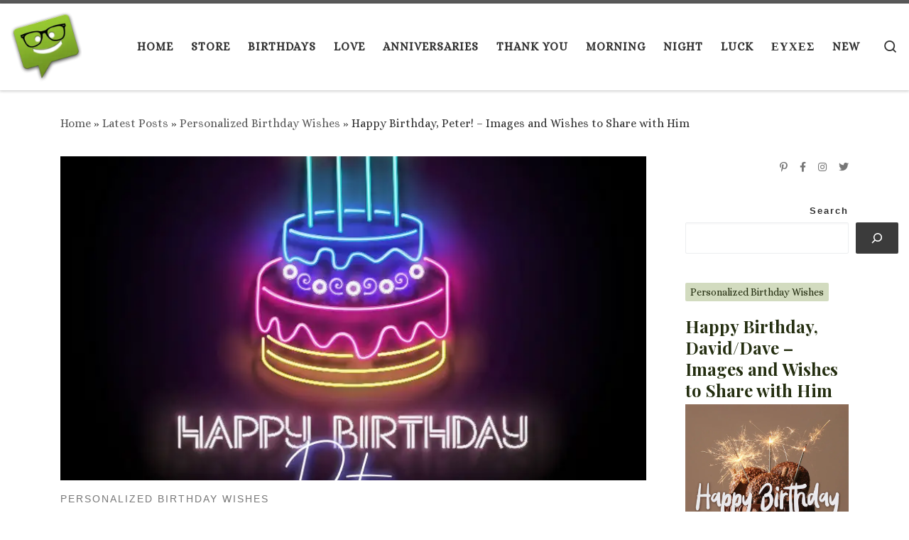

--- FILE ---
content_type: text/html; charset=UTF-8
request_url: https://www.birthdaywishes.expert/personalized-birthday-wishes/happy-birthday-peter-images-wishes/
body_size: 35876
content:
<!DOCTYPE html><!--[if IE 7]>
<html class="ie ie7" dir="ltr" lang="en-US" prefix="og: https://ogp.me/ns#">
<![endif]--><!--[if IE 8]>
<html class="ie ie8" dir="ltr" lang="en-US" prefix="og: https://ogp.me/ns#">
<![endif]--><!--[if !(IE 7) | !(IE 8)  ]><!--><html dir="ltr" lang="en-US" prefix="og: https://ogp.me/ns#" class="no-js"><!--<![endif]--><head><script>var __ezHttpConsent={setByCat:function(src,tagType,attributes,category,force,customSetScriptFn=null){var setScript=function(){if(force||window.ezTcfConsent[category]){if(typeof customSetScriptFn==='function'){customSetScriptFn();}else{var scriptElement=document.createElement(tagType);scriptElement.src=src;attributes.forEach(function(attr){for(var key in attr){if(attr.hasOwnProperty(key)){scriptElement.setAttribute(key,attr[key]);}}});var firstScript=document.getElementsByTagName(tagType)[0];firstScript.parentNode.insertBefore(scriptElement,firstScript);}}};if(force||(window.ezTcfConsent&&window.ezTcfConsent.loaded)){setScript();}else if(typeof getEzConsentData==="function"){getEzConsentData().then(function(ezTcfConsent){if(ezTcfConsent&&ezTcfConsent.loaded){setScript();}else{console.error("cannot get ez consent data");force=true;setScript();}});}else{force=true;setScript();console.error("getEzConsentData is not a function");}},};</script>
<script>var ezTcfConsent=window.ezTcfConsent?window.ezTcfConsent:{loaded:false,store_info:false,develop_and_improve_services:false,measure_ad_performance:false,measure_content_performance:false,select_basic_ads:false,create_ad_profile:false,select_personalized_ads:false,create_content_profile:false,select_personalized_content:false,understand_audiences:false,use_limited_data_to_select_content:false,};function getEzConsentData(){return new Promise(function(resolve){document.addEventListener("ezConsentEvent",function(event){var ezTcfConsent=event.detail.ezTcfConsent;resolve(ezTcfConsent);});});}</script>
<script>if(typeof _setEzCookies!=='function'){function _setEzCookies(ezConsentData){var cookies=window.ezCookieQueue;for(var i=0;i<cookies.length;i++){var cookie=cookies[i];if(ezConsentData&&ezConsentData.loaded&&ezConsentData[cookie.tcfCategory]){document.cookie=cookie.name+"="+cookie.value;}}}}
window.ezCookieQueue=window.ezCookieQueue||[];if(typeof addEzCookies!=='function'){function addEzCookies(arr){window.ezCookieQueue=[...window.ezCookieQueue,...arr];}}
addEzCookies([{name:"ezoab_304247",value:"mod181; Path=/; Domain=birthdaywishes.expert; Max-Age=7200",tcfCategory:"store_info",isEzoic:"true",},{name:"ezosuibasgeneris-1",value:"517ea775-b880-4a80-4051-82dc6c15bef0; Path=/; Domain=birthdaywishes.expert; Expires=Sat, 23 Jan 2027 06:32:05 UTC; Secure; SameSite=None",tcfCategory:"understand_audiences",isEzoic:"true",}]);if(window.ezTcfConsent&&window.ezTcfConsent.loaded){_setEzCookies(window.ezTcfConsent);}else if(typeof getEzConsentData==="function"){getEzConsentData().then(function(ezTcfConsent){if(ezTcfConsent&&ezTcfConsent.loaded){_setEzCookies(window.ezTcfConsent);}else{console.error("cannot get ez consent data");_setEzCookies(window.ezTcfConsent);}});}else{console.error("getEzConsentData is not a function");_setEzCookies(window.ezTcfConsent);}</script><script type="text/javascript" data-ezscrex='false' data-cfasync='false'>window._ezaq = Object.assign({"edge_cache_status":13,"edge_response_time":75,"url":"https://www.birthdaywishes.expert/personalized-birthday-wishes/happy-birthday-peter-images-wishes/"}, typeof window._ezaq !== "undefined" ? window._ezaq : {});</script><script type="text/javascript" data-ezscrex='false' data-cfasync='false'>window._ezaq = Object.assign({"ab_test_id":"mod181"}, typeof window._ezaq !== "undefined" ? window._ezaq : {});window.__ez=window.__ez||{};window.__ez.tf={};</script><script type="text/javascript" data-ezscrex='false' data-cfasync='false'>window.ezDisableAds = true;</script><meta charset="UTF-8"/>
<script data-ezscrex='false' data-cfasync='false' data-pagespeed-no-defer>var __ez=__ez||{};__ez.stms=Date.now();__ez.evt={};__ez.script={};__ez.ck=__ez.ck||{};__ez.template={};__ez.template.isOrig=true;window.__ezScriptHost="//www.ezojs.com";__ez.queue=__ez.queue||function(){var e=0,i=0,t=[],n=!1,o=[],r=[],s=!0,a=function(e,i,n,o,r,s,a){var l=arguments.length>7&&void 0!==arguments[7]?arguments[7]:window,d=this;this.name=e,this.funcName=i,this.parameters=null===n?null:w(n)?n:[n],this.isBlock=o,this.blockedBy=r,this.deleteWhenComplete=s,this.isError=!1,this.isComplete=!1,this.isInitialized=!1,this.proceedIfError=a,this.fWindow=l,this.isTimeDelay=!1,this.process=function(){f("... func = "+e),d.isInitialized=!0,d.isComplete=!0,f("... func.apply: "+e);var i=d.funcName.split("."),n=null,o=this.fWindow||window;i.length>3||(n=3===i.length?o[i[0]][i[1]][i[2]]:2===i.length?o[i[0]][i[1]]:o[d.funcName]),null!=n&&n.apply(null,this.parameters),!0===d.deleteWhenComplete&&delete t[e],!0===d.isBlock&&(f("----- F'D: "+d.name),m())}},l=function(e,i,t,n,o,r,s){var a=arguments.length>7&&void 0!==arguments[7]?arguments[7]:window,l=this;this.name=e,this.path=i,this.async=o,this.defer=r,this.isBlock=t,this.blockedBy=n,this.isInitialized=!1,this.isError=!1,this.isComplete=!1,this.proceedIfError=s,this.fWindow=a,this.isTimeDelay=!1,this.isPath=function(e){return"/"===e[0]&&"/"!==e[1]},this.getSrc=function(e){return void 0!==window.__ezScriptHost&&this.isPath(e)&&"banger.js"!==this.name?window.__ezScriptHost+e:e},this.process=function(){l.isInitialized=!0,f("... file = "+e);var i=this.fWindow?this.fWindow.document:document,t=i.createElement("script");t.src=this.getSrc(this.path),!0===o?t.async=!0:!0===r&&(t.defer=!0),t.onerror=function(){var e={url:window.location.href,name:l.name,path:l.path,user_agent:window.navigator.userAgent};"undefined"!=typeof _ezaq&&(e.pageview_id=_ezaq.page_view_id);var i=encodeURIComponent(JSON.stringify(e)),t=new XMLHttpRequest;t.open("GET","//g.ezoic.net/ezqlog?d="+i,!0),t.send(),f("----- ERR'D: "+l.name),l.isError=!0,!0===l.isBlock&&m()},t.onreadystatechange=t.onload=function(){var e=t.readyState;f("----- F'D: "+l.name),e&&!/loaded|complete/.test(e)||(l.isComplete=!0,!0===l.isBlock&&m())},i.getElementsByTagName("head")[0].appendChild(t)}},d=function(e,i){this.name=e,this.path="",this.async=!1,this.defer=!1,this.isBlock=!1,this.blockedBy=[],this.isInitialized=!0,this.isError=!1,this.isComplete=i,this.proceedIfError=!1,this.isTimeDelay=!1,this.process=function(){}};function c(e,i,n,s,a,d,c,u,f){var m=new l(e,i,n,s,a,d,c,f);!0===u?o[e]=m:r[e]=m,t[e]=m,h(m)}function h(e){!0!==u(e)&&0!=s&&e.process()}function u(e){if(!0===e.isTimeDelay&&!1===n)return f(e.name+" blocked = TIME DELAY!"),!0;if(w(e.blockedBy))for(var i=0;i<e.blockedBy.length;i++){var o=e.blockedBy[i];if(!1===t.hasOwnProperty(o))return f(e.name+" blocked = "+o),!0;if(!0===e.proceedIfError&&!0===t[o].isError)return!1;if(!1===t[o].isComplete)return f(e.name+" blocked = "+o),!0}return!1}function f(e){var i=window.location.href,t=new RegExp("[?&]ezq=([^&#]*)","i").exec(i);"1"===(t?t[1]:null)&&console.debug(e)}function m(){++e>200||(f("let's go"),p(o),p(r))}function p(e){for(var i in e)if(!1!==e.hasOwnProperty(i)){var t=e[i];!0===t.isComplete||u(t)||!0===t.isInitialized||!0===t.isError?!0===t.isError?f(t.name+": error"):!0===t.isComplete?f(t.name+": complete already"):!0===t.isInitialized&&f(t.name+": initialized already"):t.process()}}function w(e){return"[object Array]"==Object.prototype.toString.call(e)}return window.addEventListener("load",(function(){setTimeout((function(){n=!0,f("TDELAY -----"),m()}),5e3)}),!1),{addFile:c,addFileOnce:function(e,i,n,o,r,s,a,l,d){t[e]||c(e,i,n,o,r,s,a,l,d)},addDelayFile:function(e,i){var n=new l(e,i,!1,[],!1,!1,!0);n.isTimeDelay=!0,f(e+" ...  FILE! TDELAY"),r[e]=n,t[e]=n,h(n)},addFunc:function(e,n,s,l,d,c,u,f,m,p){!0===c&&(e=e+"_"+i++);var w=new a(e,n,s,l,d,u,f,p);!0===m?o[e]=w:r[e]=w,t[e]=w,h(w)},addDelayFunc:function(e,i,n){var o=new a(e,i,n,!1,[],!0,!0);o.isTimeDelay=!0,f(e+" ...  FUNCTION! TDELAY"),r[e]=o,t[e]=o,h(o)},items:t,processAll:m,setallowLoad:function(e){s=e},markLoaded:function(e){if(e&&0!==e.length){if(e in t){var i=t[e];!0===i.isComplete?f(i.name+" "+e+": error loaded duplicate"):(i.isComplete=!0,i.isInitialized=!0)}else t[e]=new d(e,!0);f("markLoaded dummyfile: "+t[e].name)}},logWhatsBlocked:function(){for(var e in t)!1!==t.hasOwnProperty(e)&&u(t[e])}}}();__ez.evt.add=function(e,t,n){e.addEventListener?e.addEventListener(t,n,!1):e.attachEvent?e.attachEvent("on"+t,n):e["on"+t]=n()},__ez.evt.remove=function(e,t,n){e.removeEventListener?e.removeEventListener(t,n,!1):e.detachEvent?e.detachEvent("on"+t,n):delete e["on"+t]};__ez.script.add=function(e){var t=document.createElement("script");t.src=e,t.async=!0,t.type="text/javascript",document.getElementsByTagName("head")[0].appendChild(t)};__ez.dot=__ez.dot||{};__ez.queue.addFileOnce('/detroitchicago/boise.js', '/detroitchicago/boise.js?gcb=195-4&cb=5', true, [], true, false, true, false);__ez.queue.addFileOnce('/parsonsmaize/abilene.js', '/parsonsmaize/abilene.js?gcb=195-4&cb=e80eca0cdb', true, [], true, false, true, false);__ez.queue.addFileOnce('/parsonsmaize/mulvane.js', '/parsonsmaize/mulvane.js?gcb=195-4&cb=e75e48eec0', true, ['/parsonsmaize/abilene.js'], true, false, true, false);__ez.queue.addFileOnce('/detroitchicago/birmingham.js', '/detroitchicago/birmingham.js?gcb=195-4&cb=539c47377c', true, ['/parsonsmaize/abilene.js'], true, false, true, false);</script>
<script type="text/javascript">var _ez_send_requests_through_ezoic = true;</script>
<script data-ezscrex="false" type="text/javascript" data-cfasync="false">window._ezaq = Object.assign({"ad_cache_level":0,"adpicker_placement_cnt":0,"ai_placeholder_cache_level":0,"ai_placeholder_placement_cnt":-1,"article_category":"Personalized Birthday Wishes","author":"Birthday Wishes Expert Team","domain":"birthdaywishes.expert","domain_id":304247,"ezcache_level":2,"ezcache_skip_code":0,"has_bad_image":0,"has_bad_words":0,"is_sitespeed":0,"lt_cache_level":0,"publish_date":"2021-04-11","response_size":213864,"response_size_orig":207975,"response_time_orig":3,"template_id":5,"url":"https://www.birthdaywishes.expert/personalized-birthday-wishes/happy-birthday-peter-images-wishes/","word_count":0,"worst_bad_word_level":0}, typeof window._ezaq !== "undefined" ? window._ezaq : {});__ez.queue.markLoaded('ezaqBaseReady');</script>
<script type='text/javascript' data-ezscrex='false' data-cfasync='false'>
window.ezAnalyticsStatic = true;
window._ez_send_requests_through_ezoic = true;
function analyticsAddScript(script) {
	var ezDynamic = document.createElement('script');
	ezDynamic.type = 'text/javascript';
	ezDynamic.innerHTML = script;
	document.head.appendChild(ezDynamic);
}
function getCookiesWithPrefix() {
    var allCookies = document.cookie.split(';');
    var cookiesWithPrefix = {};

    for (var i = 0; i < allCookies.length; i++) {
        var cookie = allCookies[i].trim();

        for (var j = 0; j < arguments.length; j++) {
            var prefix = arguments[j];
            if (cookie.indexOf(prefix) === 0) {
                var cookieParts = cookie.split('=');
                var cookieName = cookieParts[0];
                var cookieValue = cookieParts.slice(1).join('=');
                cookiesWithPrefix[cookieName] = decodeURIComponent(cookieValue);
                break; // Once matched, no need to check other prefixes
            }
        }
    }

    return cookiesWithPrefix;
}
function productAnalytics() {
	var d = {"pr":[6,3],"omd5":"de3030eb9f97177913969309af7e43b8","nar":"risk score"};
	d.u = _ezaq.url;
	d.p = _ezaq.page_view_id;
	d.v = _ezaq.visit_uuid;
	d.ab = _ezaq.ab_test_id;
	d.e = JSON.stringify(_ezaq);
	d.ref = document.referrer;
	d.c = getCookiesWithPrefix('active_template', 'ez', 'lp_');
	if(typeof ez_utmParams !== 'undefined') {
		d.utm = ez_utmParams;
	}

	var dataText = JSON.stringify(d);
	var xhr = new XMLHttpRequest();
	xhr.open('POST','//g.ezoic.net/ezais/analytics?cb=1', true);
	xhr.onload = function () {
		if (xhr.status!=200) {
            return;
		}

        if(document.readyState !== 'loading') {
            analyticsAddScript(xhr.response);
            return;
        }

        var eventFunc = function() {
            if(document.readyState === 'loading') {
                return;
            }
            document.removeEventListener('readystatechange', eventFunc, false);
            analyticsAddScript(xhr.response);
        };

        document.addEventListener('readystatechange', eventFunc, false);
	};
	xhr.setRequestHeader('Content-Type','text/plain');
	xhr.send(dataText);
}
__ez.queue.addFunc("productAnalytics", "productAnalytics", null, true, ['ezaqBaseReady'], false, false, false, true);
</script><base href="https://www.birthdaywishes.expert/personalized-birthday-wishes/happy-birthday-peter-images-wishes/"/>
  
  <meta http-equiv="X-UA-Compatible" content="IE=EDGE"/>
  <meta name="viewport" content="width=device-width, initial-scale=1.0"/>
  <link rel="profile" href="https://gmpg.org/xfn/11"/>
  <link rel="pingback" href=""/>
<script>(function(html){html.className = html.className.replace(/\bno-js\b/,'js')})(document.documentElement);</script>
        <style id="wfc-base-style" type="text/css">
             .wfc-reset-menu-item-first-letter .navbar .nav>li>a:first-letter {font-size: inherit;}.format-icon:before {color: #5A5A5A;}article .format-icon.tc-hide-icon:before, .safari article.format-video .format-icon.tc-hide-icon:before, .chrome article.format-video .format-icon.tc-hide-icon:before, .safari article.format-image .format-icon.tc-hide-icon:before, .chrome article.format-image .format-icon.tc-hide-icon:before, .safari article.format-gallery .format-icon.tc-hide-icon:before, .safari article.attachment .format-icon.tc-hide-icon:before, .chrome article.format-gallery .format-icon.tc-hide-icon:before, .chrome article.attachment .format-icon.tc-hide-icon:before {content: none!important;}h2#tc-comment-title.tc-hide-icon:before {content: none!important;}.archive .archive-header h1.format-icon.tc-hide-icon:before {content: none!important;}.tc-sidebar h3.widget-title.tc-hide-icon:before {content: none!important;}.footer-widgets h3.widget-title.tc-hide-icon:before {content: none!important;}.tc-hide-icon i, i.tc-hide-icon {display: none !important;}.carousel-control {font-family: "Helvetica Neue", Helvetica, Arial, sans-serif;}.social-block a {font-size: 18px;}footer#footer .colophon .social-block a {font-size: 16px;}.social-block.widget_social a {font-size: 14px;}
        </style>
        <title>Happy Birthday Peter! - Images and Wishes to Share (2026)</title>

		<!-- All in One SEO Pro 4.7.6 - aioseo.com -->
	<meta name="description" content="In this blog post, we&#39;ve gathered a collection of heartfelt wishes and beautiful images that capture the spirit of the occasion. Happy Birthday Peter!"/>
	<meta name="robots" content="max-image-preview:large"/>
	<meta name="author" content="Birthday Wishes Expert Team"/>
	<meta name="p:domain_verify" content="3090c80c2ebdd416d34c468613ad885e"/>
	<link rel="canonical" href="https://www.birthdaywishes.expert/personalized-birthday-wishes/happy-birthday-peter-images-wishes/"/>
	<meta name="generator" content="All in One SEO Pro (AIOSEO) 4.7.6"/>
		<meta property="og:locale" content="en_US"/>
		<meta property="og:site_name" content="Birthday Wishes Expert"/>
		<meta property="og:type" content="article"/>
		<meta property="og:title" content="Happy Birthday Peter! - Images and Wishes to Share (2026)"/>
		<meta property="og:description" content="In this blog post, we&#39;ve gathered a collection of heartfelt wishes and beautiful images that capture the spirit of the occasion. Happy Birthday Peter!"/>
		<meta property="og:url" content="https://www.birthdaywishes.expert/personalized-birthday-wishes/happy-birthday-peter-images-wishes/"/>
		<meta property="fb:app_id" content="157094627975485"/>
		<meta property="og:image" content="https://www.birthdaywishes.expert/wp-content/uploads/2015/01/happy-birthday-Peter-2.jpg"/>
		<meta property="og:image:secure_url" content="https://www.birthdaywishes.expert/wp-content/uploads/2015/01/happy-birthday-Peter-2.jpg"/>
		<meta property="og:image:width" content="800"/>
		<meta property="og:image:height" content="800"/>
		<meta property="article:published_time" content="2021-04-11T09:28:49+00:00"/>
		<meta property="article:modified_time" content="2023-04-11T10:22:50+00:00"/>
		<meta property="article:publisher" content="https://www.facebook.com/BirthdayWishesXPRT/"/>
		<meta name="twitter:card" content="summary"/>
		<meta name="twitter:site" content="@WishesXPRT"/>
		<meta name="twitter:title" content="Happy Birthday Peter! - Images and Wishes to Share (2026)"/>
		<meta name="twitter:description" content="In this blog post, we&#39;ve gathered a collection of heartfelt wishes and beautiful images that capture the spirit of the occasion. Happy Birthday Peter!"/>
		<meta name="twitter:image" content="https://www.birthdaywishes.expert/wp-content/uploads/2015/01/happy-birthday-Peter-2.jpg"/>
		<script type="application/ld+json" class="aioseo-schema">
			{"@context":"https:\/\/schema.org","@graph":[{"@type":"Article","@id":"https:\/\/www.birthdaywishes.expert\/personalized-birthday-wishes\/happy-birthday-peter-images-wishes\/#article","name":"Happy Birthday Peter! - Images and Wishes to Share (2026)","headline":"Happy Birthday, Peter! &#8211; Images and Wishes to Share with Him","author":{"@id":"https:\/\/www.birthdaywishes.expert\/author\/birthday-wishes-expert\/#author"},"publisher":{"@id":"https:\/\/www.birthdaywishes.expert\/#organization"},"image":{"@type":"ImageObject","url":"https:\/\/www.birthdaywishes.expert\/wp-content\/uploads\/2015\/01\/happy-birthday-Peter-2.jpg","width":800,"height":800,"caption":"Happy Birthday, Peter"},"datePublished":"2021-04-11T11:28:49+02:00","dateModified":"2023-04-11T12:22:50+02:00","inLanguage":"en-US","mainEntityOfPage":{"@id":"https:\/\/www.birthdaywishes.expert\/personalized-birthday-wishes\/happy-birthday-peter-images-wishes\/#webpage"},"isPartOf":{"@id":"https:\/\/www.birthdaywishes.expert\/personalized-birthday-wishes\/happy-birthday-peter-images-wishes\/#webpage"},"articleSection":"Personalized Birthday Wishes"},{"@type":"BreadcrumbList","@id":"https:\/\/www.birthdaywishes.expert\/personalized-birthday-wishes\/happy-birthday-peter-images-wishes\/#breadcrumblist","itemListElement":[{"@type":"ListItem","@id":"https:\/\/www.birthdaywishes.expert\/#listItem","position":1,"name":"Home","item":"https:\/\/www.birthdaywishes.expert\/","nextItem":{"@type":"ListItem","@id":"https:\/\/www.birthdaywishes.expert\/category\/personalized-birthday-wishes\/#listItem","name":"Personalized Birthday Wishes"}},{"@type":"ListItem","@id":"https:\/\/www.birthdaywishes.expert\/category\/personalized-birthday-wishes\/#listItem","position":2,"name":"Personalized Birthday Wishes","item":"https:\/\/www.birthdaywishes.expert\/category\/personalized-birthday-wishes\/","nextItem":{"@type":"ListItem","@id":"https:\/\/www.birthdaywishes.expert\/personalized-birthday-wishes\/happy-birthday-peter-images-wishes\/#listItem","name":"Happy Birthday, Peter! - Images and Wishes to Share with Him"},"previousItem":{"@type":"ListItem","@id":"https:\/\/www.birthdaywishes.expert\/#listItem","name":"Home"}},{"@type":"ListItem","@id":"https:\/\/www.birthdaywishes.expert\/personalized-birthday-wishes\/happy-birthday-peter-images-wishes\/#listItem","position":3,"name":"Happy Birthday, Peter! - Images and Wishes to Share with Him","previousItem":{"@type":"ListItem","@id":"https:\/\/www.birthdaywishes.expert\/category\/personalized-birthday-wishes\/#listItem","name":"Personalized Birthday Wishes"}}]},{"@type":"Organization","@id":"https:\/\/www.birthdaywishes.expert\/#organization","name":"Singing Bell Media O.E.","description":"The Expert on All Wishes, Quotes and Messages","url":"https:\/\/www.birthdaywishes.expert\/","telephone":"+306947847740","logo":{"@type":"ImageObject","url":"https:\/\/www.birthdaywishes.expert\/wp-content\/uploads\/2023\/03\/Expert-Icon-250.png","@id":"https:\/\/www.birthdaywishes.expert\/personalized-birthday-wishes\/happy-birthday-peter-images-wishes\/#organizationLogo","width":250,"height":250,"caption":"Birthday Wishes Expert: The Best Birthday Wishes and Everyday Messages"},"image":{"@id":"https:\/\/www.birthdaywishes.expert\/personalized-birthday-wishes\/happy-birthday-peter-images-wishes\/#organizationLogo"},"sameAs":["https:\/\/www.instagram.com\/birthdaywishesexpert\/","https:\/\/www.pinterest.com\/birthdaywish\/","https:\/\/www.youtube.com\/c\/BirthdaywishesExpert"]},{"@type":"Person","@id":"https:\/\/www.birthdaywishes.expert\/author\/birthday-wishes-expert\/#author","url":"https:\/\/www.birthdaywishes.expert\/author\/birthday-wishes-expert\/","name":"Birthday Wishes Expert Team","image":{"@type":"ImageObject","url":"https:\/\/secure.gravatar.com\/avatar\/b764f2d2190d70910b389dec391172cd6c657e31c27c09954558d55e8b87c350?s=96&d=mm&r=g"},"sameAs":["https:\/\/www.instagram.com\/birthdaywishesexpert\/"]},{"@type":"WebPage","@id":"https:\/\/www.birthdaywishes.expert\/personalized-birthday-wishes\/happy-birthday-peter-images-wishes\/#webpage","url":"https:\/\/www.birthdaywishes.expert\/personalized-birthday-wishes\/happy-birthday-peter-images-wishes\/","name":"Happy Birthday Peter! - Images and Wishes to Share (2026)","description":"In this blog post, we've gathered a collection of heartfelt wishes and beautiful images that capture the spirit of the occasion. Happy Birthday Peter!","inLanguage":"en-US","isPartOf":{"@id":"https:\/\/www.birthdaywishes.expert\/#website"},"breadcrumb":{"@id":"https:\/\/www.birthdaywishes.expert\/personalized-birthday-wishes\/happy-birthday-peter-images-wishes\/#breadcrumblist"},"author":{"@id":"https:\/\/www.birthdaywishes.expert\/author\/birthday-wishes-expert\/#author"},"creator":{"@id":"https:\/\/www.birthdaywishes.expert\/author\/birthday-wishes-expert\/#author"},"image":{"@type":"ImageObject","url":"https:\/\/www.birthdaywishes.expert\/wp-content\/uploads\/2015\/01\/happy-birthday-Peter-2.jpg","@id":"https:\/\/www.birthdaywishes.expert\/personalized-birthday-wishes\/happy-birthday-peter-images-wishes\/#mainImage","width":800,"height":800,"caption":"Happy Birthday, Peter"},"primaryImageOfPage":{"@id":"https:\/\/www.birthdaywishes.expert\/personalized-birthday-wishes\/happy-birthday-peter-images-wishes\/#mainImage"},"datePublished":"2021-04-11T11:28:49+02:00","dateModified":"2023-04-11T12:22:50+02:00"},{"@type":"WebSite","@id":"https:\/\/www.birthdaywishes.expert\/#website","url":"https:\/\/www.birthdaywishes.expert\/","name":"Birthday Wishes Expert","description":"The Expert on All Wishes, Quotes and Messages","inLanguage":"en-US","publisher":{"@id":"https:\/\/www.birthdaywishes.expert\/#organization"}}]}
		</script>
		<!-- All in One SEO Pro -->

<link rel="alternate" title="oEmbed (JSON)" type="application/json+oembed" href="https://www.birthdaywishes.expert/wp-json/oembed/1.0/embed?url=https%3A%2F%2Fwww.birthdaywishes.expert%2Fpersonalized-birthday-wishes%2Fhappy-birthday-peter-images-wishes%2F"/>
<link rel="alternate" title="oEmbed (XML)" type="text/xml+oembed" href="https://www.birthdaywishes.expert/wp-json/oembed/1.0/embed?url=https%3A%2F%2Fwww.birthdaywishes.expert%2Fpersonalized-birthday-wishes%2Fhappy-birthday-peter-images-wishes%2F&amp;format=xml"/>
<style id="wp-img-auto-sizes-contain-inline-css">
img:is([sizes=auto i],[sizes^="auto," i]){contain-intrinsic-size:3000px 1500px}
/*# sourceURL=wp-img-auto-sizes-contain-inline-css */
</style>
<style id="wp-emoji-styles-inline-css">

	img.wp-smiley, img.emoji {
		display: inline !important;
		border: none !important;
		box-shadow: none !important;
		height: 1em !important;
		width: 1em !important;
		margin: 0 0.07em !important;
		vertical-align: -0.1em !important;
		background: none !important;
		padding: 0 !important;
	}
/*# sourceURL=wp-emoji-styles-inline-css */
</style>
<style id="wp-block-library-inline-css">
:root{--wp-block-synced-color:#7a00df;--wp-block-synced-color--rgb:122,0,223;--wp-bound-block-color:var(--wp-block-synced-color);--wp-editor-canvas-background:#ddd;--wp-admin-theme-color:#007cba;--wp-admin-theme-color--rgb:0,124,186;--wp-admin-theme-color-darker-10:#006ba1;--wp-admin-theme-color-darker-10--rgb:0,107,160.5;--wp-admin-theme-color-darker-20:#005a87;--wp-admin-theme-color-darker-20--rgb:0,90,135;--wp-admin-border-width-focus:2px}@media (min-resolution:192dpi){:root{--wp-admin-border-width-focus:1.5px}}.wp-element-button{cursor:pointer}:root .has-very-light-gray-background-color{background-color:#eee}:root .has-very-dark-gray-background-color{background-color:#313131}:root .has-very-light-gray-color{color:#eee}:root .has-very-dark-gray-color{color:#313131}:root .has-vivid-green-cyan-to-vivid-cyan-blue-gradient-background{background:linear-gradient(135deg,#00d084,#0693e3)}:root .has-purple-crush-gradient-background{background:linear-gradient(135deg,#34e2e4,#4721fb 50%,#ab1dfe)}:root .has-hazy-dawn-gradient-background{background:linear-gradient(135deg,#faaca8,#dad0ec)}:root .has-subdued-olive-gradient-background{background:linear-gradient(135deg,#fafae1,#67a671)}:root .has-atomic-cream-gradient-background{background:linear-gradient(135deg,#fdd79a,#004a59)}:root .has-nightshade-gradient-background{background:linear-gradient(135deg,#330968,#31cdcf)}:root .has-midnight-gradient-background{background:linear-gradient(135deg,#020381,#2874fc)}:root{--wp--preset--font-size--normal:16px;--wp--preset--font-size--huge:42px}.has-regular-font-size{font-size:1em}.has-larger-font-size{font-size:2.625em}.has-normal-font-size{font-size:var(--wp--preset--font-size--normal)}.has-huge-font-size{font-size:var(--wp--preset--font-size--huge)}.has-text-align-center{text-align:center}.has-text-align-left{text-align:left}.has-text-align-right{text-align:right}.has-fit-text{white-space:nowrap!important}#end-resizable-editor-section{display:none}.aligncenter{clear:both}.items-justified-left{justify-content:flex-start}.items-justified-center{justify-content:center}.items-justified-right{justify-content:flex-end}.items-justified-space-between{justify-content:space-between}.screen-reader-text{border:0;clip-path:inset(50%);height:1px;margin:-1px;overflow:hidden;padding:0;position:absolute;width:1px;word-wrap:normal!important}.screen-reader-text:focus{background-color:#ddd;clip-path:none;color:#444;display:block;font-size:1em;height:auto;left:5px;line-height:normal;padding:15px 23px 14px;text-decoration:none;top:5px;width:auto;z-index:100000}html :where(.has-border-color){border-style:solid}html :where([style*=border-top-color]){border-top-style:solid}html :where([style*=border-right-color]){border-right-style:solid}html :where([style*=border-bottom-color]){border-bottom-style:solid}html :where([style*=border-left-color]){border-left-style:solid}html :where([style*=border-width]){border-style:solid}html :where([style*=border-top-width]){border-top-style:solid}html :where([style*=border-right-width]){border-right-style:solid}html :where([style*=border-bottom-width]){border-bottom-style:solid}html :where([style*=border-left-width]){border-left-style:solid}html :where(img[class*=wp-image-]){height:auto;max-width:100%}:where(figure){margin:0 0 1em}html :where(.is-position-sticky){--wp-admin--admin-bar--position-offset:var(--wp-admin--admin-bar--height,0px)}@media screen and (max-width:600px){html :where(.is-position-sticky){--wp-admin--admin-bar--position-offset:0px}}

/*# sourceURL=wp-block-library-inline-css */
</style><style id="wp-block-categories-inline-css">
.wp-block-categories{box-sizing:border-box}.wp-block-categories.alignleft{margin-right:2em}.wp-block-categories.alignright{margin-left:2em}.wp-block-categories.wp-block-categories-dropdown.aligncenter{text-align:center}.wp-block-categories .wp-block-categories__label{display:block;width:100%}
/*# sourceURL=https://www.birthdaywishes.expert/wp-includes/blocks/categories/style.min.css */
</style>
<style id="wp-block-heading-inline-css">
h1:where(.wp-block-heading).has-background,h2:where(.wp-block-heading).has-background,h3:where(.wp-block-heading).has-background,h4:where(.wp-block-heading).has-background,h5:where(.wp-block-heading).has-background,h6:where(.wp-block-heading).has-background{padding:1.25em 2.375em}h1.has-text-align-left[style*=writing-mode]:where([style*=vertical-lr]),h1.has-text-align-right[style*=writing-mode]:where([style*=vertical-rl]),h2.has-text-align-left[style*=writing-mode]:where([style*=vertical-lr]),h2.has-text-align-right[style*=writing-mode]:where([style*=vertical-rl]),h3.has-text-align-left[style*=writing-mode]:where([style*=vertical-lr]),h3.has-text-align-right[style*=writing-mode]:where([style*=vertical-rl]),h4.has-text-align-left[style*=writing-mode]:where([style*=vertical-lr]),h4.has-text-align-right[style*=writing-mode]:where([style*=vertical-rl]),h5.has-text-align-left[style*=writing-mode]:where([style*=vertical-lr]),h5.has-text-align-right[style*=writing-mode]:where([style*=vertical-rl]),h6.has-text-align-left[style*=writing-mode]:where([style*=vertical-lr]),h6.has-text-align-right[style*=writing-mode]:where([style*=vertical-rl]){rotate:180deg}
/*# sourceURL=https://www.birthdaywishes.expert/wp-includes/blocks/heading/style.min.css */
</style>
<style id="wp-block-image-inline-css">
.wp-block-image>a,.wp-block-image>figure>a{display:inline-block}.wp-block-image img{box-sizing:border-box;height:auto;max-width:100%;vertical-align:bottom}@media not (prefers-reduced-motion){.wp-block-image img.hide{visibility:hidden}.wp-block-image img.show{animation:show-content-image .4s}}.wp-block-image[style*=border-radius] img,.wp-block-image[style*=border-radius]>a{border-radius:inherit}.wp-block-image.has-custom-border img{box-sizing:border-box}.wp-block-image.aligncenter{text-align:center}.wp-block-image.alignfull>a,.wp-block-image.alignwide>a{width:100%}.wp-block-image.alignfull img,.wp-block-image.alignwide img{height:auto;width:100%}.wp-block-image .aligncenter,.wp-block-image .alignleft,.wp-block-image .alignright,.wp-block-image.aligncenter,.wp-block-image.alignleft,.wp-block-image.alignright{display:table}.wp-block-image .aligncenter>figcaption,.wp-block-image .alignleft>figcaption,.wp-block-image .alignright>figcaption,.wp-block-image.aligncenter>figcaption,.wp-block-image.alignleft>figcaption,.wp-block-image.alignright>figcaption{caption-side:bottom;display:table-caption}.wp-block-image .alignleft{float:left;margin:.5em 1em .5em 0}.wp-block-image .alignright{float:right;margin:.5em 0 .5em 1em}.wp-block-image .aligncenter{margin-left:auto;margin-right:auto}.wp-block-image :where(figcaption){margin-bottom:1em;margin-top:.5em}.wp-block-image.is-style-circle-mask img{border-radius:9999px}@supports ((-webkit-mask-image:none) or (mask-image:none)) or (-webkit-mask-image:none){.wp-block-image.is-style-circle-mask img{border-radius:0;-webkit-mask-image:url('data:image/svg+xml;utf8,<svg viewBox="0 0 100 100" xmlns="http://www.w3.org/2000/svg"><circle cx="50" cy="50" r="50"/></svg>');mask-image:url('data:image/svg+xml;utf8,<svg viewBox="0 0 100 100" xmlns="http://www.w3.org/2000/svg"><circle cx="50" cy="50" r="50"/></svg>');mask-mode:alpha;-webkit-mask-position:center;mask-position:center;-webkit-mask-repeat:no-repeat;mask-repeat:no-repeat;-webkit-mask-size:contain;mask-size:contain}}:root :where(.wp-block-image.is-style-rounded img,.wp-block-image .is-style-rounded img){border-radius:9999px}.wp-block-image figure{margin:0}.wp-lightbox-container{display:flex;flex-direction:column;position:relative}.wp-lightbox-container img{cursor:zoom-in}.wp-lightbox-container img:hover+button{opacity:1}.wp-lightbox-container button{align-items:center;backdrop-filter:blur(16px) saturate(180%);background-color:#5a5a5a40;border:none;border-radius:4px;cursor:zoom-in;display:flex;height:20px;justify-content:center;opacity:0;padding:0;position:absolute;right:16px;text-align:center;top:16px;width:20px;z-index:100}@media not (prefers-reduced-motion){.wp-lightbox-container button{transition:opacity .2s ease}}.wp-lightbox-container button:focus-visible{outline:3px auto #5a5a5a40;outline:3px auto -webkit-focus-ring-color;outline-offset:3px}.wp-lightbox-container button:hover{cursor:pointer;opacity:1}.wp-lightbox-container button:focus{opacity:1}.wp-lightbox-container button:focus,.wp-lightbox-container button:hover,.wp-lightbox-container button:not(:hover):not(:active):not(.has-background){background-color:#5a5a5a40;border:none}.wp-lightbox-overlay{box-sizing:border-box;cursor:zoom-out;height:100vh;left:0;overflow:hidden;position:fixed;top:0;visibility:hidden;width:100%;z-index:100000}.wp-lightbox-overlay .close-button{align-items:center;cursor:pointer;display:flex;justify-content:center;min-height:40px;min-width:40px;padding:0;position:absolute;right:calc(env(safe-area-inset-right) + 16px);top:calc(env(safe-area-inset-top) + 16px);z-index:5000000}.wp-lightbox-overlay .close-button:focus,.wp-lightbox-overlay .close-button:hover,.wp-lightbox-overlay .close-button:not(:hover):not(:active):not(.has-background){background:none;border:none}.wp-lightbox-overlay .lightbox-image-container{height:var(--wp--lightbox-container-height);left:50%;overflow:hidden;position:absolute;top:50%;transform:translate(-50%,-50%);transform-origin:top left;width:var(--wp--lightbox-container-width);z-index:9999999999}.wp-lightbox-overlay .wp-block-image{align-items:center;box-sizing:border-box;display:flex;height:100%;justify-content:center;margin:0;position:relative;transform-origin:0 0;width:100%;z-index:3000000}.wp-lightbox-overlay .wp-block-image img{height:var(--wp--lightbox-image-height);min-height:var(--wp--lightbox-image-height);min-width:var(--wp--lightbox-image-width);width:var(--wp--lightbox-image-width)}.wp-lightbox-overlay .wp-block-image figcaption{display:none}.wp-lightbox-overlay button{background:none;border:none}.wp-lightbox-overlay .scrim{background-color:#fff;height:100%;opacity:.9;position:absolute;width:100%;z-index:2000000}.wp-lightbox-overlay.active{visibility:visible}@media not (prefers-reduced-motion){.wp-lightbox-overlay.active{animation:turn-on-visibility .25s both}.wp-lightbox-overlay.active img{animation:turn-on-visibility .35s both}.wp-lightbox-overlay.show-closing-animation:not(.active){animation:turn-off-visibility .35s both}.wp-lightbox-overlay.show-closing-animation:not(.active) img{animation:turn-off-visibility .25s both}.wp-lightbox-overlay.zoom.active{animation:none;opacity:1;visibility:visible}.wp-lightbox-overlay.zoom.active .lightbox-image-container{animation:lightbox-zoom-in .4s}.wp-lightbox-overlay.zoom.active .lightbox-image-container img{animation:none}.wp-lightbox-overlay.zoom.active .scrim{animation:turn-on-visibility .4s forwards}.wp-lightbox-overlay.zoom.show-closing-animation:not(.active){animation:none}.wp-lightbox-overlay.zoom.show-closing-animation:not(.active) .lightbox-image-container{animation:lightbox-zoom-out .4s}.wp-lightbox-overlay.zoom.show-closing-animation:not(.active) .lightbox-image-container img{animation:none}.wp-lightbox-overlay.zoom.show-closing-animation:not(.active) .scrim{animation:turn-off-visibility .4s forwards}}@keyframes show-content-image{0%{visibility:hidden}99%{visibility:hidden}to{visibility:visible}}@keyframes turn-on-visibility{0%{opacity:0}to{opacity:1}}@keyframes turn-off-visibility{0%{opacity:1;visibility:visible}99%{opacity:0;visibility:visible}to{opacity:0;visibility:hidden}}@keyframes lightbox-zoom-in{0%{transform:translate(calc((-100vw + var(--wp--lightbox-scrollbar-width))/2 + var(--wp--lightbox-initial-left-position)),calc(-50vh + var(--wp--lightbox-initial-top-position))) scale(var(--wp--lightbox-scale))}to{transform:translate(-50%,-50%) scale(1)}}@keyframes lightbox-zoom-out{0%{transform:translate(-50%,-50%) scale(1);visibility:visible}99%{visibility:visible}to{transform:translate(calc((-100vw + var(--wp--lightbox-scrollbar-width))/2 + var(--wp--lightbox-initial-left-position)),calc(-50vh + var(--wp--lightbox-initial-top-position))) scale(var(--wp--lightbox-scale));visibility:hidden}}
/*# sourceURL=https://www.birthdaywishes.expert/wp-includes/blocks/image/style.min.css */
</style>
<style id="wp-block-latest-posts-inline-css">
.wp-block-latest-posts{box-sizing:border-box}.wp-block-latest-posts.alignleft{margin-right:2em}.wp-block-latest-posts.alignright{margin-left:2em}.wp-block-latest-posts.wp-block-latest-posts__list{list-style:none}.wp-block-latest-posts.wp-block-latest-posts__list li{clear:both;overflow-wrap:break-word}.wp-block-latest-posts.is-grid{display:flex;flex-wrap:wrap}.wp-block-latest-posts.is-grid li{margin:0 1.25em 1.25em 0;width:100%}@media (min-width:600px){.wp-block-latest-posts.columns-2 li{width:calc(50% - .625em)}.wp-block-latest-posts.columns-2 li:nth-child(2n){margin-right:0}.wp-block-latest-posts.columns-3 li{width:calc(33.33333% - .83333em)}.wp-block-latest-posts.columns-3 li:nth-child(3n){margin-right:0}.wp-block-latest-posts.columns-4 li{width:calc(25% - .9375em)}.wp-block-latest-posts.columns-4 li:nth-child(4n){margin-right:0}.wp-block-latest-posts.columns-5 li{width:calc(20% - 1em)}.wp-block-latest-posts.columns-5 li:nth-child(5n){margin-right:0}.wp-block-latest-posts.columns-6 li{width:calc(16.66667% - 1.04167em)}.wp-block-latest-posts.columns-6 li:nth-child(6n){margin-right:0}}:root :where(.wp-block-latest-posts.is-grid){padding:0}:root :where(.wp-block-latest-posts.wp-block-latest-posts__list){padding-left:0}.wp-block-latest-posts__post-author,.wp-block-latest-posts__post-date{display:block;font-size:.8125em}.wp-block-latest-posts__post-excerpt,.wp-block-latest-posts__post-full-content{margin-bottom:1em;margin-top:.5em}.wp-block-latest-posts__featured-image a{display:inline-block}.wp-block-latest-posts__featured-image img{height:auto;max-width:100%;width:auto}.wp-block-latest-posts__featured-image.alignleft{float:left;margin-right:1em}.wp-block-latest-posts__featured-image.alignright{float:right;margin-left:1em}.wp-block-latest-posts__featured-image.aligncenter{margin-bottom:1em;text-align:center}
/*# sourceURL=https://www.birthdaywishes.expert/wp-includes/blocks/latest-posts/style.min.css */
</style>
<style id="wp-block-search-inline-css">
.wp-block-search__button{margin-left:10px;word-break:normal}.wp-block-search__button.has-icon{line-height:0}.wp-block-search__button svg{height:1.25em;min-height:24px;min-width:24px;width:1.25em;fill:currentColor;vertical-align:text-bottom}:where(.wp-block-search__button){border:1px solid #ccc;padding:6px 10px}.wp-block-search__inside-wrapper{display:flex;flex:auto;flex-wrap:nowrap;max-width:100%}.wp-block-search__label{width:100%}.wp-block-search.wp-block-search__button-only .wp-block-search__button{box-sizing:border-box;display:flex;flex-shrink:0;justify-content:center;margin-left:0;max-width:100%}.wp-block-search.wp-block-search__button-only .wp-block-search__inside-wrapper{min-width:0!important;transition-property:width}.wp-block-search.wp-block-search__button-only .wp-block-search__input{flex-basis:100%;transition-duration:.3s}.wp-block-search.wp-block-search__button-only.wp-block-search__searchfield-hidden,.wp-block-search.wp-block-search__button-only.wp-block-search__searchfield-hidden .wp-block-search__inside-wrapper{overflow:hidden}.wp-block-search.wp-block-search__button-only.wp-block-search__searchfield-hidden .wp-block-search__input{border-left-width:0!important;border-right-width:0!important;flex-basis:0;flex-grow:0;margin:0;min-width:0!important;padding-left:0!important;padding-right:0!important;width:0!important}:where(.wp-block-search__input){appearance:none;border:1px solid #949494;flex-grow:1;font-family:inherit;font-size:inherit;font-style:inherit;font-weight:inherit;letter-spacing:inherit;line-height:inherit;margin-left:0;margin-right:0;min-width:3rem;padding:8px;text-decoration:unset!important;text-transform:inherit}:where(.wp-block-search__button-inside .wp-block-search__inside-wrapper){background-color:#fff;border:1px solid #949494;box-sizing:border-box;padding:4px}:where(.wp-block-search__button-inside .wp-block-search__inside-wrapper) .wp-block-search__input{border:none;border-radius:0;padding:0 4px}:where(.wp-block-search__button-inside .wp-block-search__inside-wrapper) .wp-block-search__input:focus{outline:none}:where(.wp-block-search__button-inside .wp-block-search__inside-wrapper) :where(.wp-block-search__button){padding:4px 8px}.wp-block-search.aligncenter .wp-block-search__inside-wrapper{margin:auto}.wp-block[data-align=right] .wp-block-search.wp-block-search__button-only .wp-block-search__inside-wrapper{float:right}
/*# sourceURL=https://www.birthdaywishes.expert/wp-includes/blocks/search/style.min.css */
</style>
<style id="wp-block-columns-inline-css">
.wp-block-columns{box-sizing:border-box;display:flex;flex-wrap:wrap!important}@media (min-width:782px){.wp-block-columns{flex-wrap:nowrap!important}}.wp-block-columns{align-items:normal!important}.wp-block-columns.are-vertically-aligned-top{align-items:flex-start}.wp-block-columns.are-vertically-aligned-center{align-items:center}.wp-block-columns.are-vertically-aligned-bottom{align-items:flex-end}@media (max-width:781px){.wp-block-columns:not(.is-not-stacked-on-mobile)>.wp-block-column{flex-basis:100%!important}}@media (min-width:782px){.wp-block-columns:not(.is-not-stacked-on-mobile)>.wp-block-column{flex-basis:0;flex-grow:1}.wp-block-columns:not(.is-not-stacked-on-mobile)>.wp-block-column[style*=flex-basis]{flex-grow:0}}.wp-block-columns.is-not-stacked-on-mobile{flex-wrap:nowrap!important}.wp-block-columns.is-not-stacked-on-mobile>.wp-block-column{flex-basis:0;flex-grow:1}.wp-block-columns.is-not-stacked-on-mobile>.wp-block-column[style*=flex-basis]{flex-grow:0}:where(.wp-block-columns){margin-bottom:1.75em}:where(.wp-block-columns.has-background){padding:1.25em 2.375em}.wp-block-column{flex-grow:1;min-width:0;overflow-wrap:break-word;word-break:break-word}.wp-block-column.is-vertically-aligned-top{align-self:flex-start}.wp-block-column.is-vertically-aligned-center{align-self:center}.wp-block-column.is-vertically-aligned-bottom{align-self:flex-end}.wp-block-column.is-vertically-aligned-stretch{align-self:stretch}.wp-block-column.is-vertically-aligned-bottom,.wp-block-column.is-vertically-aligned-center,.wp-block-column.is-vertically-aligned-top{width:100%}
/*# sourceURL=https://www.birthdaywishes.expert/wp-includes/blocks/columns/style.min.css */
</style>
<style id="wp-block-paragraph-inline-css">
.is-small-text{font-size:.875em}.is-regular-text{font-size:1em}.is-large-text{font-size:2.25em}.is-larger-text{font-size:3em}.has-drop-cap:not(:focus):first-letter{float:left;font-size:8.4em;font-style:normal;font-weight:100;line-height:.68;margin:.05em .1em 0 0;text-transform:uppercase}body.rtl .has-drop-cap:not(:focus):first-letter{float:none;margin-left:.1em}p.has-drop-cap.has-background{overflow:hidden}:root :where(p.has-background){padding:1.25em 2.375em}:where(p.has-text-color:not(.has-link-color)) a{color:inherit}p.has-text-align-left[style*="writing-mode:vertical-lr"],p.has-text-align-right[style*="writing-mode:vertical-rl"]{rotate:180deg}
/*# sourceURL=https://www.birthdaywishes.expert/wp-includes/blocks/paragraph/style.min.css */
</style>
<style id="wp-block-spacer-inline-css">
.wp-block-spacer{clear:both}
/*# sourceURL=https://www.birthdaywishes.expert/wp-includes/blocks/spacer/style.min.css */
</style>
<style id="global-styles-inline-css">
:root{--wp--preset--aspect-ratio--square: 1;--wp--preset--aspect-ratio--4-3: 4/3;--wp--preset--aspect-ratio--3-4: 3/4;--wp--preset--aspect-ratio--3-2: 3/2;--wp--preset--aspect-ratio--2-3: 2/3;--wp--preset--aspect-ratio--16-9: 16/9;--wp--preset--aspect-ratio--9-16: 9/16;--wp--preset--color--black: #000000;--wp--preset--color--cyan-bluish-gray: #abb8c3;--wp--preset--color--white: #ffffff;--wp--preset--color--pale-pink: #f78da7;--wp--preset--color--vivid-red: #cf2e2e;--wp--preset--color--luminous-vivid-orange: #ff6900;--wp--preset--color--luminous-vivid-amber: #fcb900;--wp--preset--color--light-green-cyan: #7bdcb5;--wp--preset--color--vivid-green-cyan: #00d084;--wp--preset--color--pale-cyan-blue: #8ed1fc;--wp--preset--color--vivid-cyan-blue: #0693e3;--wp--preset--color--vivid-purple: #9b51e0;--wp--preset--gradient--vivid-cyan-blue-to-vivid-purple: linear-gradient(135deg,rgb(6,147,227) 0%,rgb(155,81,224) 100%);--wp--preset--gradient--light-green-cyan-to-vivid-green-cyan: linear-gradient(135deg,rgb(122,220,180) 0%,rgb(0,208,130) 100%);--wp--preset--gradient--luminous-vivid-amber-to-luminous-vivid-orange: linear-gradient(135deg,rgb(252,185,0) 0%,rgb(255,105,0) 100%);--wp--preset--gradient--luminous-vivid-orange-to-vivid-red: linear-gradient(135deg,rgb(255,105,0) 0%,rgb(207,46,46) 100%);--wp--preset--gradient--very-light-gray-to-cyan-bluish-gray: linear-gradient(135deg,rgb(238,238,238) 0%,rgb(169,184,195) 100%);--wp--preset--gradient--cool-to-warm-spectrum: linear-gradient(135deg,rgb(74,234,220) 0%,rgb(151,120,209) 20%,rgb(207,42,186) 40%,rgb(238,44,130) 60%,rgb(251,105,98) 80%,rgb(254,248,76) 100%);--wp--preset--gradient--blush-light-purple: linear-gradient(135deg,rgb(255,206,236) 0%,rgb(152,150,240) 100%);--wp--preset--gradient--blush-bordeaux: linear-gradient(135deg,rgb(254,205,165) 0%,rgb(254,45,45) 50%,rgb(107,0,62) 100%);--wp--preset--gradient--luminous-dusk: linear-gradient(135deg,rgb(255,203,112) 0%,rgb(199,81,192) 50%,rgb(65,88,208) 100%);--wp--preset--gradient--pale-ocean: linear-gradient(135deg,rgb(255,245,203) 0%,rgb(182,227,212) 50%,rgb(51,167,181) 100%);--wp--preset--gradient--electric-grass: linear-gradient(135deg,rgb(202,248,128) 0%,rgb(113,206,126) 100%);--wp--preset--gradient--midnight: linear-gradient(135deg,rgb(2,3,129) 0%,rgb(40,116,252) 100%);--wp--preset--font-size--small: 13px;--wp--preset--font-size--medium: 20px;--wp--preset--font-size--large: 36px;--wp--preset--font-size--x-large: 42px;--wp--preset--spacing--20: 0.44rem;--wp--preset--spacing--30: 0.67rem;--wp--preset--spacing--40: 1rem;--wp--preset--spacing--50: 1.5rem;--wp--preset--spacing--60: 2.25rem;--wp--preset--spacing--70: 3.38rem;--wp--preset--spacing--80: 5.06rem;--wp--preset--shadow--natural: 6px 6px 9px rgba(0, 0, 0, 0.2);--wp--preset--shadow--deep: 12px 12px 50px rgba(0, 0, 0, 0.4);--wp--preset--shadow--sharp: 6px 6px 0px rgba(0, 0, 0, 0.2);--wp--preset--shadow--outlined: 6px 6px 0px -3px rgb(255, 255, 255), 6px 6px rgb(0, 0, 0);--wp--preset--shadow--crisp: 6px 6px 0px rgb(0, 0, 0);}:where(.is-layout-flex){gap: 0.5em;}:where(.is-layout-grid){gap: 0.5em;}body .is-layout-flex{display: flex;}.is-layout-flex{flex-wrap: wrap;align-items: center;}.is-layout-flex > :is(*, div){margin: 0;}body .is-layout-grid{display: grid;}.is-layout-grid > :is(*, div){margin: 0;}:where(.wp-block-columns.is-layout-flex){gap: 2em;}:where(.wp-block-columns.is-layout-grid){gap: 2em;}:where(.wp-block-post-template.is-layout-flex){gap: 1.25em;}:where(.wp-block-post-template.is-layout-grid){gap: 1.25em;}.has-black-color{color: var(--wp--preset--color--black) !important;}.has-cyan-bluish-gray-color{color: var(--wp--preset--color--cyan-bluish-gray) !important;}.has-white-color{color: var(--wp--preset--color--white) !important;}.has-pale-pink-color{color: var(--wp--preset--color--pale-pink) !important;}.has-vivid-red-color{color: var(--wp--preset--color--vivid-red) !important;}.has-luminous-vivid-orange-color{color: var(--wp--preset--color--luminous-vivid-orange) !important;}.has-luminous-vivid-amber-color{color: var(--wp--preset--color--luminous-vivid-amber) !important;}.has-light-green-cyan-color{color: var(--wp--preset--color--light-green-cyan) !important;}.has-vivid-green-cyan-color{color: var(--wp--preset--color--vivid-green-cyan) !important;}.has-pale-cyan-blue-color{color: var(--wp--preset--color--pale-cyan-blue) !important;}.has-vivid-cyan-blue-color{color: var(--wp--preset--color--vivid-cyan-blue) !important;}.has-vivid-purple-color{color: var(--wp--preset--color--vivid-purple) !important;}.has-black-background-color{background-color: var(--wp--preset--color--black) !important;}.has-cyan-bluish-gray-background-color{background-color: var(--wp--preset--color--cyan-bluish-gray) !important;}.has-white-background-color{background-color: var(--wp--preset--color--white) !important;}.has-pale-pink-background-color{background-color: var(--wp--preset--color--pale-pink) !important;}.has-vivid-red-background-color{background-color: var(--wp--preset--color--vivid-red) !important;}.has-luminous-vivid-orange-background-color{background-color: var(--wp--preset--color--luminous-vivid-orange) !important;}.has-luminous-vivid-amber-background-color{background-color: var(--wp--preset--color--luminous-vivid-amber) !important;}.has-light-green-cyan-background-color{background-color: var(--wp--preset--color--light-green-cyan) !important;}.has-vivid-green-cyan-background-color{background-color: var(--wp--preset--color--vivid-green-cyan) !important;}.has-pale-cyan-blue-background-color{background-color: var(--wp--preset--color--pale-cyan-blue) !important;}.has-vivid-cyan-blue-background-color{background-color: var(--wp--preset--color--vivid-cyan-blue) !important;}.has-vivid-purple-background-color{background-color: var(--wp--preset--color--vivid-purple) !important;}.has-black-border-color{border-color: var(--wp--preset--color--black) !important;}.has-cyan-bluish-gray-border-color{border-color: var(--wp--preset--color--cyan-bluish-gray) !important;}.has-white-border-color{border-color: var(--wp--preset--color--white) !important;}.has-pale-pink-border-color{border-color: var(--wp--preset--color--pale-pink) !important;}.has-vivid-red-border-color{border-color: var(--wp--preset--color--vivid-red) !important;}.has-luminous-vivid-orange-border-color{border-color: var(--wp--preset--color--luminous-vivid-orange) !important;}.has-luminous-vivid-amber-border-color{border-color: var(--wp--preset--color--luminous-vivid-amber) !important;}.has-light-green-cyan-border-color{border-color: var(--wp--preset--color--light-green-cyan) !important;}.has-vivid-green-cyan-border-color{border-color: var(--wp--preset--color--vivid-green-cyan) !important;}.has-pale-cyan-blue-border-color{border-color: var(--wp--preset--color--pale-cyan-blue) !important;}.has-vivid-cyan-blue-border-color{border-color: var(--wp--preset--color--vivid-cyan-blue) !important;}.has-vivid-purple-border-color{border-color: var(--wp--preset--color--vivid-purple) !important;}.has-vivid-cyan-blue-to-vivid-purple-gradient-background{background: var(--wp--preset--gradient--vivid-cyan-blue-to-vivid-purple) !important;}.has-light-green-cyan-to-vivid-green-cyan-gradient-background{background: var(--wp--preset--gradient--light-green-cyan-to-vivid-green-cyan) !important;}.has-luminous-vivid-amber-to-luminous-vivid-orange-gradient-background{background: var(--wp--preset--gradient--luminous-vivid-amber-to-luminous-vivid-orange) !important;}.has-luminous-vivid-orange-to-vivid-red-gradient-background{background: var(--wp--preset--gradient--luminous-vivid-orange-to-vivid-red) !important;}.has-very-light-gray-to-cyan-bluish-gray-gradient-background{background: var(--wp--preset--gradient--very-light-gray-to-cyan-bluish-gray) !important;}.has-cool-to-warm-spectrum-gradient-background{background: var(--wp--preset--gradient--cool-to-warm-spectrum) !important;}.has-blush-light-purple-gradient-background{background: var(--wp--preset--gradient--blush-light-purple) !important;}.has-blush-bordeaux-gradient-background{background: var(--wp--preset--gradient--blush-bordeaux) !important;}.has-luminous-dusk-gradient-background{background: var(--wp--preset--gradient--luminous-dusk) !important;}.has-pale-ocean-gradient-background{background: var(--wp--preset--gradient--pale-ocean) !important;}.has-electric-grass-gradient-background{background: var(--wp--preset--gradient--electric-grass) !important;}.has-midnight-gradient-background{background: var(--wp--preset--gradient--midnight) !important;}.has-small-font-size{font-size: var(--wp--preset--font-size--small) !important;}.has-medium-font-size{font-size: var(--wp--preset--font-size--medium) !important;}.has-large-font-size{font-size: var(--wp--preset--font-size--large) !important;}.has-x-large-font-size{font-size: var(--wp--preset--font-size--x-large) !important;}
:where(.wp-block-columns.is-layout-flex){gap: 2em;}:where(.wp-block-columns.is-layout-grid){gap: 2em;}
/*# sourceURL=global-styles-inline-css */
</style>
<style id="core-block-supports-inline-css">
.wp-container-core-columns-is-layout-9d6595d7{flex-wrap:nowrap;}
/*# sourceURL=core-block-supports-inline-css */
</style>

<style id="classic-theme-styles-inline-css">
/*! This file is auto-generated */
.wp-block-button__link{color:#fff;background-color:#32373c;border-radius:9999px;box-shadow:none;text-decoration:none;padding:calc(.667em + 2px) calc(1.333em + 2px);font-size:1.125em}.wp-block-file__button{background:#32373c;color:#fff;text-decoration:none}
/*# sourceURL=/wp-includes/css/classic-themes.min.css */
</style>
<link rel="stylesheet" id="toc-screen-css" href="https://www.birthdaywishes.expert/wp-content/plugins/table-of-contents-plus/screen.min.css?ver=2411.1" media="all"/>
<style id="toc-screen-inline-css">
div#toc_container ul li {font-size: 96%;}
/*# sourceURL=toc-screen-inline-css */
</style>
<style id="wpxpo-global-style-inline-css">
:root { --preset-color1: #037fff --preset-color2: #026fe0 --preset-color3: #071323 --preset-color4: #132133 --preset-color5: #34495e --preset-color6: #787676 --preset-color7: #f0f2f3 --preset-color8: #f8f9fa --preset-color9: #ffffff }
/*# sourceURL=wpxpo-global-style-inline-css */
</style>
<style id="ultp-preset-colors-style-inline-css">
:root { --postx_preset_Base_1_color: #f2f7ea; --postx_preset_Base_2_color: #e1e6c4; --postx_preset_Base_3_color: #D2DBBF; --postx_preset_Primary_color: #829d46; --postx_preset_Secondary_color: #a1c36b; --postx_preset_Tertiary_color: #30371A; --postx_preset_Contrast_3_color: #5F6551; --postx_preset_Contrast_2_color: #38401f; --postx_preset_Contrast_1_color: #242e10; --postx_preset_Over_Primary_color: #ffffff;  }
/*# sourceURL=ultp-preset-colors-style-inline-css */
</style>
<style id="ultp-preset-gradient-style-inline-css">
:root { --postx_preset_Primary_to_Secondary_to_Right_gradient: linear-gradient(90deg, var(--postx_preset_Primary_color) 0%, var(--postx_preset_Secondary_color) 100%); --postx_preset_Primary_to_Secondary_to_Bottom_gradient: linear-gradient(180deg, var(--postx_preset_Primary_color) 0%, var(--postx_preset_Secondary_color) 100%); --postx_preset_Secondary_to_Primary_to_Right_gradient: linear-gradient(90deg, var(--postx_preset_Secondary_color) 0%, var(--postx_preset_Primary_color) 100%); --postx_preset_Secondary_to_Primary_to_Bottom_gradient: linear-gradient(180deg, var(--postx_preset_Secondary_color) 0%, var(--postx_preset_Primary_color) 100%); --postx_preset_Cold_Evening_gradient: linear-gradient(0deg, rgb(12, 52, 131) 0%, rgb(162, 182, 223) 100%, rgb(107, 140, 206) 100%, rgb(162, 182, 223) 100%); --postx_preset_Purple_Division_gradient: linear-gradient(0deg, rgb(112, 40, 228) 0%, rgb(229, 178, 202) 100%); --postx_preset_Over_Sun_gradient: linear-gradient(60deg, rgb(171, 236, 214) 0%, rgb(251, 237, 150) 100%); --postx_preset_Morning_Salad_gradient: linear-gradient(-255deg, rgb(183, 248, 219) 0%, rgb(80, 167, 194) 100%); --postx_preset_Fabled_Sunset_gradient: linear-gradient(-270deg, rgb(35, 21, 87) 0%, rgb(68, 16, 122) 29%, rgb(255, 19, 97) 67%, rgb(255, 248, 0) 100%);  }
/*# sourceURL=ultp-preset-gradient-style-inline-css */
</style>
<style id="ultp-preset-typo-style-inline-css">
@import url('https://fonts.googleapis.com/css?family=Abril+Fatface:400'); @import url('https://fonts.googleapis.com/css?family=Poppins:100,100i,200,200i,300,300i,400,400i,500,500i,600,600i,700,700i,800,800i,900,900i'); :root { --postx_preset_Heading_typo_font_family: Abril Fatface; --postx_preset_Heading_typo_font_family_type: display; --postx_preset_Heading_typo_font_weight: 400; --postx_preset_Heading_typo_text_transform: capitalize; --postx_preset_Body_and_Others_typo_font_family: Poppins; --postx_preset_Body_and_Others_typo_font_family_type: sans-serif; --postx_preset_Body_and_Others_typo_font_weight: 400; --postx_preset_Body_and_Others_typo_text_transform: lowercase; --postx_preset_body_typo_font_size_lg: 16px; --postx_preset_paragraph_1_typo_font_size_lg: 12px; --postx_preset_paragraph_2_typo_font_size_lg: 12px; --postx_preset_paragraph_3_typo_font_size_lg: 12px; --postx_preset_heading_h1_typo_font_size_lg: 42px; --postx_preset_heading_h2_typo_font_size_lg: 36px; --postx_preset_heading_h3_typo_font_size_lg: 30px; --postx_preset_heading_h4_typo_font_size_lg: 24px; --postx_preset_heading_h5_typo_font_size_lg: 20px; --postx_preset_heading_h6_typo_font_size_lg: 16px; }
/*# sourceURL=ultp-preset-typo-style-inline-css */
</style>
<link rel="stylesheet" id="customizr-main-css" href="https://www.birthdaywishes.expert/wp-content/themes/customizr-pro/assets/front/css/style.min.css?ver=2.4.24" media="all"/>
<style id="customizr-main-inline-css">
.navbar-brand,.header-tagline,h1,h2,h3,.tc-dropcap { font-family : 'Playfair Display';font-weight : 700; }
body { font-family : 'Alice'; }

              body {
                font-size : 1.06rem;
                line-height : 1.5em;
              }

.tc-header.border-top { border-top-width: 5px; border-top-style: solid }
.tc-singular-thumbnail-wrapper .entry-media__wrapper {
                max-height: 220px;
                height :220px
              }

@media (min-width: 576px ){
.tc-singular-thumbnail-wrapper .entry-media__wrapper {
                  max-height: 456px;
                  height :456px
                }
}

#czr-push-footer { display: none; visibility: hidden; }
        .czr-sticky-footer #czr-push-footer.sticky-footer-enabled { display: block; }
        
/*# sourceURL=customizr-main-inline-css */
</style>
<link rel="stylesheet" id="customizr-style-css" href="https://www.birthdaywishes.expert/wp-content/themes/customizr-expert/style.css?ver=2.4.24" media="all"/>
<script src="https://www.birthdaywishes.expert/wp-includes/js/jquery/jquery.min.js?ver=3.7.1" id="jquery-core-js"></script>
<script src="https://www.birthdaywishes.expert/wp-includes/js/jquery/jquery-migrate.min.js?ver=3.4.1" id="jquery-migrate-js"></script>
<script src="https://www.birthdaywishes.expert/wp-content/themes/customizr-pro/assets/front/js/libs/modernizr.min.js?ver=2.4.24" id="modernizr-js"></script>
<script src="https://www.birthdaywishes.expert/wp-includes/js/underscore.min.js?ver=1.13.7" id="underscore-js"></script>
<script id="tc-scripts-js-extra">
var CZRParams = {"assetsPath":"https://www.birthdaywishes.expert/wp-content/themes/customizr-pro/assets/front/","mainScriptUrl":"https://www.birthdaywishes.expert/wp-content/themes/customizr-pro/assets/front/js/tc-scripts.min.js?2.4.24","deferFontAwesome":"1","fontAwesomeUrl":"https://www.birthdaywishes.expert/wp-content/themes/customizr-pro/assets/shared/fonts/fa/css/fontawesome-all.min.css?2.4.24","_disabled":[],"centerSliderImg":"1","isLightBoxEnabled":"1","SmoothScroll":{"Enabled":true,"Options":{"touchpadSupport":false}},"isAnchorScrollEnabled":"","anchorSmoothScrollExclude":{"simple":["[class*=edd]",".carousel-control","[data-toggle=\"modal\"]","[data-toggle=\"dropdown\"]","[data-toggle=\"czr-dropdown\"]","[data-toggle=\"tooltip\"]","[data-toggle=\"popover\"]","[data-toggle=\"collapse\"]","[data-toggle=\"czr-collapse\"]","[data-toggle=\"tab\"]","[data-toggle=\"pill\"]","[data-toggle=\"czr-pill\"]","[class*=upme]","[class*=um-]"],"deep":{"classes":[],"ids":[]}},"timerOnScrollAllBrowsers":"1","centerAllImg":"1","HasComments":"","LoadModernizr":"1","stickyHeader":"","extLinksStyle":"","extLinksTargetExt":"","extLinksSkipSelectors":{"classes":["btn","button"],"ids":[]},"dropcapEnabled":"","dropcapWhere":{"post":"","page":""},"dropcapMinWords":"","dropcapSkipSelectors":{"tags":["IMG","IFRAME","H1","H2","H3","H4","H5","H6","BLOCKQUOTE","UL","OL"],"classes":["btn"],"id":[]},"imgSmartLoadEnabled":"","imgSmartLoadOpts":{"parentSelectors":["[class*=grid-container], .article-container",".__before_main_wrapper",".widget-front",".post-related-articles",".tc-singular-thumbnail-wrapper",".sek-module-inner"],"opts":{"excludeImg":[".tc-holder-img"]}},"imgSmartLoadsForSliders":"1","pluginCompats":[],"isWPMobile":"","menuStickyUserSettings":{"desktop":"stick_up","mobile":"stick_up"},"adminAjaxUrl":"https://www.birthdaywishes.expert/wp-admin/admin-ajax.php","ajaxUrl":"https://www.birthdaywishes.expert/?czrajax=1","frontNonce":{"id":"CZRFrontNonce","handle":"76bebb093d"},"isDevMode":"","isModernStyle":"1","i18n":{"Permanently dismiss":"Permanently dismiss"},"frontNotifications":{"welcome":{"enabled":false,"content":"","dismissAction":"dismiss_welcome_note_front"}},"preloadGfonts":"1","googleFonts":"Playfair+Display:700%7CAlice","version":"2.4.24"};
//# sourceURL=tc-scripts-js-extra
</script>
<script src="https://www.birthdaywishes.expert/wp-content/themes/customizr-pro/assets/front/js/tc-scripts.min.js?ver=2.4.24" id="tc-scripts-js" defer=""></script>
<link rel="https://api.w.org/" href="https://www.birthdaywishes.expert/wp-json/"/><link rel="alternate" title="JSON" type="application/json" href="https://www.birthdaywishes.expert/wp-json/wp/v2/posts/62769"/><!-- Google tag (gtag.js) -->
<script async="" src="https://www.googletagmanager.com/gtag/js?id=UA-58711142-1"></script>
<script>
window.dataLayer = window.dataLayer || [];
function gtag(){dataLayer.push(arguments);}
gtag('js', new Date());

gtag('config', 'UA-58711142-1');
</script>              <link rel="preload" as="font" type="font/woff2" href="https://www.birthdaywishes.expert/wp-content/themes/customizr-pro/assets/shared/fonts/customizr/customizr.woff2?128396981" crossorigin="anonymous"/>
            <style type="text/css">.broken_link, a.broken_link {
	text-decoration: line-through;
}</style><script async="" src="https://pagead2.googlesyndication.com/pagead/js/adsbygoogle.js?client=ca-pub-5499300150851404" crossorigin="anonymous"></script><!-- Google tag (gtag.js) -->
<script async="" src="https://www.googletagmanager.com/gtag/js?id=G-26K14Z1829"></script>
<script>
  window.dataLayer = window.dataLayer || [];
  function gtag(){dataLayer.push(arguments);}
  gtag('js', new Date());

  gtag('config', 'G-26K14Z1829');
</script>		<style id="wp-custom-css">
			ul > li > a {
	text-align:center;
}

#footer__credits > p.czr-credits {
	display:none;
}


#content > header > div > div.archive-header-description > div > p > a {
	font-size: 18px;
	color:#719724;
}

.birthday-images-names {
	display: inline-grid;
}

.author-bio {
	max-width:500px;
}

.czr-wp-the-content ul {
	list-style-type: none;
	padding:0;
}
		</style>
		<link rel="stylesheet" id="ultp-style-css" href="https://www.birthdaywishes.expert/wp-content/plugins/ultimate-post/assets/css/style.min.css?ver=4.1.18" media="all"/>
<style id="ultp-post-ultp-widget-inline-css">
.ultp-block-47f8e8 .ultp-block-row { grid-template-columns: repeat(1, 1fr); }.ultp-block-47f8e8 .ultp-block-row { grid-column-gap: 30px; }.ultp-block-47f8e8 .ultp-block-item { padding-bottom: 30px; margin-bottom:30px; }.ultp-block-47f8e8 .ultp-block-items-wrap .ultp-block-item .ultp-block-title,
                    .ultp-block-47f8e8 .ultp-block-items-wrap .ultp-block-item .ultp-block-title a{font-size:24px;line-height:30px !important;letter-spacing:0px;}.ultp-block-47f8e8 .ultp-block-entry-heading .ultp-block-title { padding:10px 0px 5px 0px; }.ultp-block-47f8e8 .ultp-block-image { filter: grayscale(0%); }.ultp-block-47f8e8 .ultp-block-item:hover .ultp-block-image { filter: grayscale(0%); }.ultp-block-47f8e8 .ultp-block-image { margin-bottom: 20px; }.ultp-block-47f8e8 .ultp-block-item { border-bottom-width: 1px; }.ultp-block-47f8e8 .ultp-heading-wrap .ultp-heading-inner{font-size:20px;}.ultp-block-47f8e8 .ultp-heading-wrap {margin-top:0; margin-bottom:20px; }.ultp-block-47f8e8 .ultp-pagination-wrap .ultp-pagination, 
            .ultp-block-47f8e8 .ultp-loadmore { margin:35px 0px 0px 0px; }.ultp-block-47f8e8 .ultp-video-icon svg { height:80px; width: 80px;}body .ultp-block-47f8e8 div.ultp-block-wrapper .ultp-block-items-wrap .ultp-block-item .ultp-category-grid a{font-size:14px;line-height:20px !important;}.ultp-block-47f8e8 .ultp-category-grid a { border-radius:2px; }.ultp-block-47f8e8 .ultp-category-grid a { border-radius:2px; }.ultp-block-47f8e8 .ultp-category-grid { margin:0px 0px 5px 0px; }.ultp-block-47f8e8 .ultp-category-grid a { padding:3px 7px 3px 7px; }.ultp-block-47f8e8 .ultp-category-grid a { padding:3px 7px 3px 7px; }@media (max-width: 991px) {.ultp-block-47f8e8 .ultp-heading-wrap {margin-top:0; margin-bottom:10px; }.ultp-block-47f8e8 .ultp-video-icon svg { height:50px; width: 50px;}}@media (max-width: 767px) {.ultp-block-47f8e8 .ultp-video-icon svg { height:50px; width: 50px;}}.ultp-block-47f8e8 .ultp-block-entry-heading .ultp-block-title a { color:var(--postx_preset_Contrast_1_color) !important; }.ultp-block-47f8e8 .ultp-block-entry-heading .ultp-block-title a:hover { color:var(--postx_preset_Base_3_color) !important; }.ultp-block-47f8e8 .ultp-block-items-wrap .ultp-block-item .ultp-block-title,
                    .ultp-block-47f8e8 .ultp-block-items-wrap .ultp-block-item .ultp-block-title a{font-weight:500;text-decoration:none;}.ultp-block-47f8e8 .ultp-block-image img {object-fit: cover;}.ultp-block-47f8e8 .ultp-block-entry-content,
                    .ultp-block-47f8e8 .ultp-block-content { text-align:left; }
                    .ultp-block-47f8e8 .ultp-block-meta { justify-content: flex-start; }
                    .ultp-block-47f8e8 .ultp-block-image img { margin-right: auto; }.ultp-block-47f8e8 .ultp-block-item { border-bottom-color:#e5e5e5; }.ultp-block-47f8e8 .ultp-block-item { border-bottom-style:dashed; }.ultp-block-47f8e8 .ultp-heading-inner, 
          .ultp-block-47f8e8 .ultp-sub-heading-inner { text-align:left; }.ultp-block-47f8e8 .ultp-heading-wrap .ultp-heading-inner{font-weight:700;text-decoration:none;}.ultp-block-47f8e8 .ultp-heading-inner span { color:var(--postx_preset_Contrast_1_color); }.ultp-block-47f8e8 .ultp-loading .ultp-loading-blocks div { --loading-block-color: var(--postx_preset_Primary_color); }@media (min-width: 992px) {}@media only screen and (max-width: 991px) and (min-width: 768px) {}@media (max-width: 767px) {}.ultp-block-47f8e8 .ultp-video-icon {  margin: 0 auto; position: absolute; top: 50%; left: 50%; transform: translate(-50%,-60%); -o-transform: translate(-50%,-60%); -ms-transform: translate(-50%,-60%); -moz-transform: translate(-50%,-60%); -webkit-transform: translate(-50%,-50%); z-index: 998;}.ultp-block-47f8e8 .ultp-video-icon svg { fill: #fff; } 
            .ultp-block-47f8e8 .ultp-video-icon svg circle { stroke: #fff; }.ultp-block-47f8e8 .ultp-video-icon svg:hover { fill: var(--postx_preset_Primary_color); } 
            .ultp-block-47f8e8 .ultp-video-icon svg:hover circle { stroke: var(--postx_preset_Primary_color);}body .ultp-block-47f8e8 div.ultp-block-wrapper .ultp-block-items-wrap .ultp-block-item .ultp-category-grid a{font-weight:400;text-decoration:none;}.ultp-block-47f8e8 .ultp-block-items-wrap .ultp-block-item .ultp-category-grid a { color:var(--postx_preset_Contrast_1_color); }.ultp-block-47f8e8 .ultp-block-items-wrap .ultp-block-item .ultp-category-grid a { color:var(--postx_preset_Contrast_1_color); }.ultp-block-47f8e8 .ultp-category-grid a{background-color: var(--postx_preset_Base_3_color);}.ultp-block-47f8e8 .ultp-block-items-wrap .ultp-category-grid a:hover { color:var(--postx_preset_Over_Primary_color); }.ultp-block-47f8e8 .ultp-block-items-wrap .ultp-category-grid a:hover { color:var(--postx_preset_Over_Primary_color); }.ultp-block-1d7869 .ultp-block-row { grid-template-columns: repeat(4, 1fr); }.ultp-block-1d7869 .ultp-block-row { grid-gap: 6px; }.ultp-block-1d7869 .ultp-block-item .ultp-block-image img, 
          .ultp-block-1d7869 .ultp-block-empty-image { width: 100%; object-fit: cover; height: 250px; }.ultp-block-1d7869 .ultp-block-items-wrap .ultp-block-item .ultp-block-title, 
          .ultp-block-1d7869 .ultp-block-items-wrap .ultp-block-item .ultp-block-title a{font-size:20px;line-height:26px !important;}.ultp-block-1d7869 .ultp-block-title { padding:10px 0px 5px 0px; }.ultp-block-1d7869 .ultp-block-image img { filter: grayscale(0%); }.ultp-block-1d7869 .ultp-block-item:hover .ultp-block-image img { filter: grayscale(0%); }.ultp-block-1d7869 .ultp-block-content-inner { padding: 20px 20px 20px 20px; }.ultp-block-1d7869 .ultp-heading-wrap .ultp-heading-inner{font-size:20px;}.ultp-block-1d7869 .ultp-heading-wrap {margin-top:0; margin-bottom:20px; }.ultp-block-1d7869 .ultp-pagination-wrap .ultp-pagination, 
            .ultp-block-1d7869 .ultp-loadmore { margin:35px 0px 0px 0px; }.ultp-block-1d7869 .ultp-video-icon svg { height:40px; width: 40px;}body .ultp-block-1d7869 div.ultp-block-wrapper .ultp-block-items-wrap .ultp-block-item .ultp-category-grid a{font-size:11px;line-height:15px !important;letter-spacing:1px;}.ultp-block-1d7869 .ultp-category-grid a { border-radius:2px; }.ultp-block-1d7869 .ultp-category-grid a { border-radius:2px; }.ultp-block-1d7869 .ultp-category-grid { margin:5px 0px 5px 0px; }.ultp-block-1d7869 .ultp-category-grid a { padding:3px 7px 3px 7px; }.ultp-block-1d7869 .ultp-category-grid a { padding:3px 7px 3px 7px; }@media (max-width: 991px) {.ultp-block-1d7869 .ultp-block-row { grid-template-columns: repeat(2, 1fr); }.ultp-block-1d7869 .ultp-heading-wrap {margin-top:0; margin-bottom:10px; }.ultp-block-1d7869 .ultp-video-icon svg { height:30px; width: 30px;}}@media (max-width: 767px) {.ultp-block-1d7869 .ultp-video-icon svg { height:30px; width: 30px;}}.ultp-block-1d7869 .ultp-block-content .ultp-block-title a { color:#fff !important; }.ultp-block-1d7869 .ultp-block-content .ultp-block-title a:hover { color:rgba(255,255,255,0.70) !important; }.ultp-block-1d7869 .ultp-block-items-wrap .ultp-block-item .ultp-block-title, 
          .ultp-block-1d7869 .ultp-block-items-wrap .ultp-block-item .ultp-block-title a{font-weight:600;text-decoration:none;}.ultp-block-1d7869 .ultp-block-content { text-align:left; } 
          .ultp-block-1d7869 .ultp-block-meta {justify-content: flex-start;}.ultp-block-1d7869 .ultp-block-content-bottomPosition { align-items:flex-end; }.ultp-block-1d7869 .ultp-block-content-inner{}.ultp-block-1d7869 .ultp-heading-inner, 
          .ultp-block-1d7869 .ultp-sub-heading-inner { text-align:left; }.ultp-block-1d7869 .ultp-heading-wrap .ultp-heading-inner{font-weight:700;text-decoration:none;}.ultp-block-1d7869 .ultp-heading-inner span { color:var(--postx_preset_Contrast_1_color); }.ultp-block-1d7869 .ultp-loading .ultp-loading-blocks div { --loading-block-color: var(--postx_preset_Primary_color); }@media (min-width: 992px) {}@media only screen and (max-width: 991px) and (min-width: 768px) {}@media (max-width: 767px) {}.ultp-block-1d7869 .ultp-video-icon { top: 20px; right: 20px; }.ultp-block-1d7869 .ultp-video-icon svg { fill: #fff; } 
            .ultp-block-1d7869 .ultp-video-icon svg circle { stroke: #fff; }.ultp-block-1d7869 .ultp-video-icon svg:hover { fill: var(--postx_preset_Primary_color); } 
            .ultp-block-1d7869 .ultp-video-icon svg:hover circle { stroke: var(--postx_preset_Primary_color);}body .ultp-block-1d7869 div.ultp-block-wrapper .ultp-block-items-wrap .ultp-block-item .ultp-category-grid a{font-weight:400;text-decoration:none;}.ultp-block-1d7869 .ultp-block-items-wrap .ultp-block-item .ultp-category-grid a { color:#fff; }.ultp-block-1d7869 .ultp-block-items-wrap .ultp-block-item .ultp-category-grid a { color:#fff; }.ultp-block-1d7869 .ultp-category-grid a{background-color: #000000;}.ultp-block-1d7869 .ultp-block-items-wrap .ultp-category-grid a:hover { color:#fff; }.ultp-block-1d7869 .ultp-block-items-wrap .ultp-category-grid a:hover { color:#fff; }.ultp-block-1d7869 .ultp-category-grid a:hover{background-color: var(--postx_preset_Primary_color);}
/*# sourceURL=ultp-post-ultp-widget-inline-css */
</style>
<script type='text/javascript'>
var ezoTemplate = 'orig_site';
var ezouid = '1';
var ezoFormfactor = '1';
</script><script data-ezscrex="false" type='text/javascript'>
var soc_app_id = '0';
var did = 304247;
var ezdomain = 'birthdaywishes.expert';
var ezoicSearchable = 1;
</script>
<script async data-ezscrex="false" data-cfasync="false" src="//www.humix.com/video.js"></script></head>

  <body class="wp-singular post-template-default single single-post postid-62769 single-format-standard wp-custom-logo wp-embed-responsive wp-theme-customizr-pro wp-child-theme-customizr-expert postx-page czr-link-hover-underline header-skin-light footer-skin-dark czr-r-sidebar tc-center-images czr-full-layout customizr-pro-2-4-24-with-child-theme czr-sticky-footer">
          <a class="screen-reader-text skip-link" href="#content">Skip to content</a>
    
    
    <div id="tc-page-wrap" class="">

      <header class="tpnav-header__header tc-header sl-logo_left sticky-brand-shrink-on sticky-transparent border-top czr-submenu-fade czr-submenu-move">
        <div class="primary-navbar__wrapper d-none d-lg-block has-horizontal-menu desktop-sticky">
  <div class="container-fluid">
    <div class="row align-items-center flex-row primary-navbar__row">
      <div class="branding__container col col-auto">
  <div class="branding align-items-center flex-column ">
    <div class="branding-row d-flex flex-row align-items-center align-self-start">
      <div class="navbar-brand col-auto ">
  <a class="navbar-brand-sitelogo" href="https://www.birthdaywishes.expert/" aria-label="Birthday Wishes Expert | The Expert on All Wishes, Quotes and Messages">
    <img src="https://www.birthdaywishes.expert/wp-content/uploads/2023/03/Expert-Icon-250.png" alt="Back Home" class="" width="250" height="250" style="max-width:250px;max-height:100px" data-no-retina=""/>  </a>
</div>
      </div>
      </div>
</div>
      <div class="primary-nav__container justify-content-lg-around col col-lg-auto flex-lg-column">
  <div class="primary-nav__wrapper flex-lg-row align-items-center justify-content-end">
              <nav class="primary-nav__nav col" id="primary-nav">
          <div class="nav__menu-wrapper primary-nav__menu-wrapper justify-content-end czr-open-on-hover">
<ul id="main-menu" class="primary-nav__menu regular-nav nav__menu nav"><li id="menu-item-41367" class="menu-item menu-item-type-custom menu-item-object-custom menu-item-home menu-item-41367"><a href="https://www.birthdaywishes.expert/" class="nav__link"><span class="nav__title">Home</span></a></li>
<li id="menu-item-63151" class="menu-item menu-item-type-custom menu-item-object-custom menu-item-63151"><a href="https://store.birthdaywishes.expert/" class="nav__link"><span class="nav__title">Store</span></a></li>
<li id="menu-item-66353" class="menu-item menu-item-type-post_type menu-item-object-page menu-item-66353"><a href="https://www.birthdaywishes.expert/best-birthday-wishes/" class="nav__link"><span class="nav__title">Birthdays</span></a></li>
<li id="menu-item-66388" class="menu-item menu-item-type-post_type menu-item-object-page menu-item-66388"><a href="https://www.birthdaywishes.expert/love-quotes-and-romantic-words/" class="nav__link"><span class="nav__title">Love</span></a></li>
<li id="menu-item-35392" class="menu-item menu-item-type-taxonomy menu-item-object-category menu-item-35392"><a href="https://www.birthdaywishes.expert/category/anniversaries/" class="nav__link"><span class="nav__title">Anniversaries</span></a></li>
<li id="menu-item-60154" class="menu-item menu-item-type-taxonomy menu-item-object-category menu-item-60154"><a href="https://www.birthdaywishes.expert/category/thank-you/" class="nav__link"><span class="nav__title">Thank you</span></a></li>
<li id="menu-item-60153" class="menu-item menu-item-type-taxonomy menu-item-object-category menu-item-60153"><a href="https://www.birthdaywishes.expert/category/good-morning/" class="nav__link"><span class="nav__title">Morning</span></a></li>
<li id="menu-item-60156" class="menu-item menu-item-type-taxonomy menu-item-object-category menu-item-60156"><a href="https://www.birthdaywishes.expert/category/good-night/" class="nav__link"><span class="nav__title">Night</span></a></li>
<li id="menu-item-60155" class="menu-item menu-item-type-taxonomy menu-item-object-category menu-item-60155"><a href="https://www.birthdaywishes.expert/category/good-luck/" class="nav__link"><span class="nav__title">Luck</span></a></li>
<li id="menu-item-66844" class="menu-item menu-item-type-post_type menu-item-object-page menu-item-66844"><a href="https://www.birthdaywishes.expert/euxes/" class="nav__link"><span class="nav__title">Ευχες</span></a></li>
<li id="menu-item-61339" class="menu-item menu-item-type-post_type menu-item-object-page current_page_parent menu-item-61339"><a href="https://www.birthdaywishes.expert/latest-posts/" class="nav__link"><span class="nav__title">New</span></a></li>
</ul></div>        </nav>
    <div class="primary-nav__utils nav__utils col-auto">
    <ul class="nav utils flex-row flex-nowrap regular-nav">
      <li class="nav__search ">
  <a href="#" class="search-toggle_btn icn-search czr-overlay-toggle_btn" aria-expanded="false"><span class="sr-only">Search</span></a>
        <div class="czr-search-expand">
      <div class="czr-search-expand-inner"><div class="search-form__container ">
  <form action="https://www.birthdaywishes.expert/" method="get" class="czr-form search-form">
    <div class="form-group czr-focus">
            <label for="s-69632d6fb08d6" id="lsearch-69632d6fb08d6">
        <span class="screen-reader-text">Search</span>
        <input id="s-69632d6fb08d6" class="form-control czr-search-field" name="s" type="search" value="" aria-describedby="lsearch-69632d6fb08d6" placeholder="Search …"/>
      </label>
      <button type="submit" class="button"><i class="icn-search"></i><span class="screen-reader-text">Search …</span></button>
    </div>
  </form>
</div></div>
    </div>
    </li>
    </ul>
</div>  </div>
</div>
    </div>
  </div>
</div>    <div class="mobile-navbar__wrapper d-lg-none mobile-sticky">
    <div class="branding__container justify-content-between align-items-center container-fluid">
  <div class="branding flex-column">
    <div class="branding-row d-flex align-self-start flex-row align-items-center">
      <div class="navbar-brand col-auto ">
  <a class="navbar-brand-sitelogo" href="https://www.birthdaywishes.expert/" aria-label="Birthday Wishes Expert | The Expert on All Wishes, Quotes and Messages">
    <img src="https://www.birthdaywishes.expert/wp-content/uploads/2023/03/Expert-Icon-250.png" alt="Back Home" class="" width="250" height="250" style="max-width:250px;max-height:100px" data-no-retina=""/>  </a>
</div>
    </div>
      </div>
  <div class="mobile-utils__wrapper nav__utils regular-nav">
    <ul class="nav utils row flex-row flex-nowrap">
      <li class="nav__search ">
  <a href="#" class="search-toggle_btn icn-search czr-dropdown" data-aria-haspopup="true" aria-expanded="false"><span class="sr-only">Search</span></a>
        <div class="czr-search-expand">
      <div class="czr-search-expand-inner"><div class="search-form__container ">
  <form action="https://www.birthdaywishes.expert/" method="get" class="czr-form search-form">
    <div class="form-group czr-focus">
            <label for="s-69632d6fb0da0" id="lsearch-69632d6fb0da0">
        <span class="screen-reader-text">Search</span>
        <input id="s-69632d6fb0da0" class="form-control czr-search-field" name="s" type="search" value="" aria-describedby="lsearch-69632d6fb0da0" placeholder="Search …"/>
      </label>
      <button type="submit" class="button"><i class="icn-search"></i><span class="screen-reader-text">Search …</span></button>
    </div>
  </form>
</div></div>
    </div>
        <ul class="dropdown-menu czr-dropdown-menu">
      <li class="header-search__container container-fluid">
  <div class="search-form__container ">
  <form action="https://www.birthdaywishes.expert/" method="get" class="czr-form search-form">
    <div class="form-group czr-focus">
            <label for="s-69632d6fb0f51" id="lsearch-69632d6fb0f51">
        <span class="screen-reader-text">Search</span>
        <input id="s-69632d6fb0f51" class="form-control czr-search-field" name="s" type="search" value="" aria-describedby="lsearch-69632d6fb0f51" placeholder="Search …"/>
      </label>
      <button type="submit" class="button"><i class="icn-search"></i><span class="screen-reader-text">Search …</span></button>
    </div>
  </form>
</div></li>    </ul>
  </li>
<li class="hamburger-toggler__container ">
  <button class="ham-toggler-menu czr-collapsed" data-toggle="czr-collapse" data-target="#mobile-nav"><span class="ham__toggler-span-wrapper"><span class="line line-1"></span><span class="line line-2"></span><span class="line line-3"></span></span><span class="screen-reader-text">Menu</span></button>
</li>
    </ul>
  </div>
</div>
<div class="mobile-nav__container ">
   <nav class="mobile-nav__nav flex-column czr-collapse" id="mobile-nav">
      <div class="mobile-nav__inner container-fluid">
      <div class="nav__menu-wrapper mobile-nav__menu-wrapper czr-open-on-click">
<ul id="mobile-nav-menu" class="mobile-nav__menu vertical-nav nav__menu flex-column nav"><li class="menu-item menu-item-type-custom menu-item-object-custom menu-item-home menu-item-41367"><a href="https://www.birthdaywishes.expert/" class="nav__link"><span class="nav__title">Home</span></a></li>
<li class="menu-item menu-item-type-custom menu-item-object-custom menu-item-63151"><a href="https://store.birthdaywishes.expert/" class="nav__link"><span class="nav__title">Store</span></a></li>
<li class="menu-item menu-item-type-post_type menu-item-object-page menu-item-66353"><a href="https://www.birthdaywishes.expert/best-birthday-wishes/" class="nav__link"><span class="nav__title">Birthdays</span></a></li>
<li class="menu-item menu-item-type-post_type menu-item-object-page menu-item-66388"><a href="https://www.birthdaywishes.expert/love-quotes-and-romantic-words/" class="nav__link"><span class="nav__title">Love</span></a></li>
<li class="menu-item menu-item-type-taxonomy menu-item-object-category menu-item-35392"><a href="https://www.birthdaywishes.expert/category/anniversaries/" class="nav__link"><span class="nav__title">Anniversaries</span></a></li>
<li class="menu-item menu-item-type-taxonomy menu-item-object-category menu-item-60154"><a href="https://www.birthdaywishes.expert/category/thank-you/" class="nav__link"><span class="nav__title">Thank you</span></a></li>
<li class="menu-item menu-item-type-taxonomy menu-item-object-category menu-item-60153"><a href="https://www.birthdaywishes.expert/category/good-morning/" class="nav__link"><span class="nav__title">Morning</span></a></li>
<li class="menu-item menu-item-type-taxonomy menu-item-object-category menu-item-60156"><a href="https://www.birthdaywishes.expert/category/good-night/" class="nav__link"><span class="nav__title">Night</span></a></li>
<li class="menu-item menu-item-type-taxonomy menu-item-object-category menu-item-60155"><a href="https://www.birthdaywishes.expert/category/good-luck/" class="nav__link"><span class="nav__title">Luck</span></a></li>
<li class="menu-item menu-item-type-post_type menu-item-object-page menu-item-66844"><a href="https://www.birthdaywishes.expert/euxes/" class="nav__link"><span class="nav__title">Ευχες</span></a></li>
<li class="menu-item menu-item-type-post_type menu-item-object-page current_page_parent menu-item-61339"><a href="https://www.birthdaywishes.expert/latest-posts/" class="nav__link"><span class="nav__title">New</span></a></li>
</ul></div>      </div>
  </nav>
</div></div></header>


  
    <div id="main-wrapper" class="section">

                      

          <div class="czr-hot-crumble container page-breadcrumbs" role="navigation">
  <div class="row">
        <nav class="breadcrumbs col-12"><span class="trail-begin"><a href="https://www.birthdaywishes.expert" title="Birthday Wishes Expert" rel="home" class="trail-begin">Home</a></span> <span class="sep">»</span> <a href="https://www.birthdaywishes.expert/latest-posts/" title="Latest Posts">Latest Posts</a> <span class="sep">»</span> <a href="https://www.birthdaywishes.expert/category/personalized-birthday-wishes/" title="Personalized Birthday Wishes">Personalized Birthday Wishes</a> <span class="sep">»</span> <span class="trail-end">Happy Birthday, Peter! – Images and Wishes to Share with Him</span></nav>  </div>
</div>
          <div class="container" role="main">

            
            <div class="flex-row row column-content-wrapper">

                
                <div id="content" class="col-12 col-md-9 article-container">

                  <article id="post-62769" class="post-62769 post type-post status-publish format-standard has-post-thumbnail category-personalized-birthday-wishes czr-hentry">
    <header class="entry-header ">
  <div class="entry-header-inner">
    <section class="tc-thumbnail entry-media__holder tc-singular-thumbnail-wrapper __before_regular_heading_title">
  <div class="entry-media__wrapper czr__r-i js-centering">
  <img width="800" height="800" src="https://www.birthdaywishes.expert/wp-content/uploads/2015/01/happy-birthday-Peter-2.jpg" class="attachment-full size-full wp-post-image" alt="happy birthday image for Peter." decoding="async" fetchpriority="high" srcset="https://www.birthdaywishes.expert/wp-content/uploads/2015/01/happy-birthday-Peter-2.jpg 800w, https://www.birthdaywishes.expert/wp-content/uploads/2015/01/happy-birthday-Peter-2-500x500.jpg 500w, https://www.birthdaywishes.expert/wp-content/uploads/2015/01/happy-birthday-Peter-2-600x600.jpg 600w, https://www.birthdaywishes.expert/wp-content/uploads/2015/01/happy-birthday-Peter-2-155x155.jpg 155w, https://www.birthdaywishes.expert/wp-content/uploads/2015/01/happy-birthday-Peter-2-768x768.jpg 768w" sizes="(max-width: 800px) 100vw, 800px" title="happy-birthday-Peter-2 | Birthday Wishes Expert"/>  </div>
</section>            <div class="tax__container post-info entry-meta">
          <a class="tax__link" href="https://www.birthdaywishes.expert/category/personalized-birthday-wishes/" title="View all posts in Personalized Birthday Wishes"> <span>Personalized Birthday Wishes</span> </a>        </div>
        <h1 class="entry-title">Happy Birthday, Peter! – Images and Wishes to Share with Him</h1>
        <div class="header-bottom">
      <div class="post-info">
                  <span class="entry-meta">
        <span class="author-meta">by <span class="author vcard"><span class="author_name"><a class="url fn n" href="https://www.birthdaywishes.expert/author/birthday-wishes-expert/" title="View all posts by Birthday Wishes Expert Team" rel="author">Birthday Wishes Expert Team</a></span></span></span><span class="v-separator">|</span>Updated <a href="https://www.birthdaywishes.expert/2021/04/11/" title="11:28" rel="bookmark"><time class="entry-date updated" datetime="April 11, 2023">April 11, 2023</time></a></span>      </div>
    </div>
      </div>
</header>  <div class="post-entry tc-content-inner">
    <section class="post-content entry-content ">
            <div class="czr-wp-the-content">
        <p>Birthdays are special occasions that allow us to celebrate the people we love and cherish. And today, we’re celebrating the birthday of one amazing person – Peter! This is a day to recognize all the incredible things that Peter brings to the world, and to let him know how much he’s appreciated. Whether you’re a friend, a family member, or simply someone who wants to share some birthday love, we’ve got you covered. In this blog post, we’ve gathered a collection of heartfelt wishes and beautiful images that capture the spirit of the occasion. So, without further ado, let’s get started! Happy Birthday Peter!</p><!-- Ezoic - wp_under_page_title - under_page_title --><div id="ezoic-pub-ad-placeholder-173" data-inserter-version="2" data-placement-location="under_page_title"></div><script data-ezoic="1">ezstandalone.cmd.push(function () { ezstandalone.showAds(173); });</script><!-- End Ezoic - wp_under_page_title - under_page_title -->
<!--TOC-->
<p> </p>
<h2>Happy Birthday Wishes for Peter</h2>
<ol>
<li>Peter, today we celebrate the gift of your life and the incredible impact you have on those around you. You’re an inspiration – kind, generous, and full of wisdom. May this birthday be a reflection of the amazing person you are and the countless blessings you bring to the world. Wishing you a year filled with joy and fulfillment.</li>
<li>To my dear friend Peter, on your birthday: May you be surrounded by all the people and things that make you happiest. You have a heart of gold and a spirit that shines bright, and I’m grateful to know you. Here’s to another year of adventures, laughter, and cherished memories. Happy birthday!</li>
<li>Happy birthday, Peter! You’re a special person who makes the world a better place, and I feel honored to know you. May this birthday be a reminder of just how loved and appreciated you are, and may your future be filled with nothing but good things. Cheers to you, my dear friend!</li>
<li>Peter, today we celebrate you and all the incredible things that make you who you are. You’re a beacon of hope and a source of inspiration, and I feel blessed to have you in my life. May this birthday be a time of reflection, gratitude, and joy. Wishing you all the best today and always.</li>
<li>On this special day, Peter, I hope you know just how much you mean to me and to everyone around you. You’re an amazing person with a heart of gold, and I’m grateful for every moment we’ve shared. May this birthday be filled with love, laughter, and all the things that make your heart happy. Happy birthday!</li>
</ol>
<p> </p>
<h2>Funny Birthday Wishes for Peter</h2>
<ol>
<li>Another year older, Peter! Don’t worry, though – age is just a number. Although, in your case, that number is getting pretty high. Just kidding! Happy birthday, old man.</li>
<li>Peter, you’re at an age where it’s no longer appropriate to ask someone how old they are. So instead, I’ll just ask: how much longer do you think you have until retirement? Happy birthday!</li>
<li>They say that with age comes wisdom, Peter. But I’m pretty sure that with age also comes a greater appreciation for naps and comfortable shoes. Happy birthday, my friend!</li>
<li>Peter, I hope you’re ready to party like it’s 1999. Although, let’s be honest – at your age, “partying” probably just means sitting on the couch with a good book and a warm blanket. And there’s nothing wrong with that! Happy birthday, cozy guy.</li>
<li>They say that too much cake is bad for you, Peter. But on your birthday, I say go for it! After all, you’re only as old as you feel. And if you’re feeling like eating an entire cake, who am I to judge? Happy birthday, cake monster!</li>
</ol><!-- Ezoic - wp_under_first_paragraph - under_first_paragraph --><div id="ezoic-pub-ad-placeholder-181" data-inserter-version="2" data-placement-location="under_first_paragraph"></div><script data-ezoic="1">ezstandalone.cmd.push(function () { ezstandalone.showAds(181); });</script><!-- End Ezoic - wp_under_first_paragraph - under_first_paragraph -->
<p> </p>
<h2 style="text-align: center;"><em>Happy Birthday Peter </em>Images</h2>
<figure id="attachment_49627" aria-describedby="caption-attachment-49627" style="width: 500px" class="wp-caption aligncenter"><a href="https://www.birthdaywishes.expert/wp-content/uploads/2015/01/happy-birthday-Peter-3.jpg" data-lb-type="grouped-post"><img decoding="async" class="size-medium wp-image-49627" title="happy birthday image for Peter. | Birthday Wishes Expert" src="https://www.birthdaywishes.expert/wp-content/uploads/2015/01/happy-birthday-Peter-3-500x500.jpg" alt="happy birthday image for Peter." width="500" height="500" srcset="https://www.birthdaywishes.expert/wp-content/uploads/2015/01/happy-birthday-Peter-3-500x500.jpg 500w, https://www.birthdaywishes.expert/wp-content/uploads/2015/01/happy-birthday-Peter-3-600x600.jpg 600w, https://www.birthdaywishes.expert/wp-content/uploads/2015/01/happy-birthday-Peter-3-155x155.jpg 155w, https://www.birthdaywishes.expert/wp-content/uploads/2015/01/happy-birthday-Peter-3-768x768.jpg 768w, https://www.birthdaywishes.expert/wp-content/uploads/2015/01/happy-birthday-Peter-3.jpg 800w" sizes="(max-width: 500px) 100vw, 500px"/></a><figcaption id="caption-attachment-49627" class="wp-caption-text">Happy Birthday, Peter</figcaption></figure>
<p> </p>
<figure id="attachment_49625" aria-describedby="caption-attachment-49625" style="width: 500px" class="wp-caption aligncenter"><a href="https://www.birthdaywishes.expert/wp-content/uploads/2015/01/happy-birthday-Peter-1.jpg" data-lb-type="grouped-post"><img decoding="async" class="size-medium wp-image-49625" title="happy birthday image for Peter. | Birthday Wishes Expert" src="https://www.birthdaywishes.expert/wp-content/uploads/2015/01/happy-birthday-Peter-1-500x500.jpg" alt="happy birthday image for Peter." width="500" height="500" srcset="https://www.birthdaywishes.expert/wp-content/uploads/2015/01/happy-birthday-Peter-1-500x500.jpg 500w, https://www.birthdaywishes.expert/wp-content/uploads/2015/01/happy-birthday-Peter-1-600x600.jpg 600w, https://www.birthdaywishes.expert/wp-content/uploads/2015/01/happy-birthday-Peter-1-155x155.jpg 155w, https://www.birthdaywishes.expert/wp-content/uploads/2015/01/happy-birthday-Peter-1-768x768.jpg 768w, https://www.birthdaywishes.expert/wp-content/uploads/2015/01/happy-birthday-Peter-1.jpg 800w" sizes="(max-width: 500px) 100vw, 500px"/></a><figcaption id="caption-attachment-49625" class="wp-caption-text">Happy Birthday, Peter</figcaption></figure>
<p> </p>
<figure id="attachment_49626" aria-describedby="caption-attachment-49626" style="width: 500px" class="wp-caption aligncenter"><a href="https://www.birthdaywishes.expert/wp-content/uploads/2015/01/happy-birthday-Peter-2.jpg" data-lb-type="grouped-post"><img loading="lazy" decoding="async" class="size-medium wp-image-49626" title="happy birthday image for Peter. | Birthday Wishes Expert" src="https://www.birthdaywishes.expert/wp-content/uploads/2015/01/happy-birthday-Peter-2-500x500.jpg" alt="happy birthday image for Peter." width="500" height="500" srcset="https://www.birthdaywishes.expert/wp-content/uploads/2015/01/happy-birthday-Peter-2-500x500.jpg 500w, https://www.birthdaywishes.expert/wp-content/uploads/2015/01/happy-birthday-Peter-2-600x600.jpg 600w, https://www.birthdaywishes.expert/wp-content/uploads/2015/01/happy-birthday-Peter-2-155x155.jpg 155w, https://www.birthdaywishes.expert/wp-content/uploads/2015/01/happy-birthday-Peter-2-768x768.jpg 768w, https://www.birthdaywishes.expert/wp-content/uploads/2015/01/happy-birthday-Peter-2.jpg 800w" sizes="auto, (max-width: 500px) 100vw, 500px"/></a><figcaption id="caption-attachment-49626" class="wp-caption-text">Happy Birthday, Peter</figcaption></figure>
<p> </p>
<figure id="attachment_49628" aria-describedby="caption-attachment-49628" style="width: 500px" class="wp-caption aligncenter"><a href="https://www.birthdaywishes.expert/wp-content/uploads/2015/01/happy-birthday-Peter-4.jpg" data-lb-type="grouped-post"><img loading="lazy" decoding="async" class="size-medium wp-image-49628" title="happy birthday image for Peter. | Birthday Wishes Expert" src="https://www.birthdaywishes.expert/wp-content/uploads/2015/01/happy-birthday-Peter-4-500x500.jpg" alt="happy birthday image for Peter." width="500" height="500" srcset="https://www.birthdaywishes.expert/wp-content/uploads/2015/01/happy-birthday-Peter-4-500x500.jpg 500w, https://www.birthdaywishes.expert/wp-content/uploads/2015/01/happy-birthday-Peter-4-600x600.jpg 600w, https://www.birthdaywishes.expert/wp-content/uploads/2015/01/happy-birthday-Peter-4-155x155.jpg 155w, https://www.birthdaywishes.expert/wp-content/uploads/2015/01/happy-birthday-Peter-4-768x768.jpg 768w, https://www.birthdaywishes.expert/wp-content/uploads/2015/01/happy-birthday-Peter-4.jpg 800w" sizes="auto, (max-width: 500px) 100vw, 500px"/></a><figcaption id="caption-attachment-49628" class="wp-caption-text">Happy Birthday, Peter</figcaption></figure>
<p> </p>
<figure id="attachment_49634" aria-describedby="caption-attachment-49634" style="width: 500px" class="wp-caption aligncenter"><a href="https://www.birthdaywishes.expert/wp-content/uploads/2015/01/happy-birthday-Peter-10.jpg" data-lb-type="grouped-post"><img loading="lazy" decoding="async" class="size-medium wp-image-49634" title="happy birthday image for Peter. | Birthday Wishes Expert" src="https://www.birthdaywishes.expert/wp-content/uploads/2015/01/happy-birthday-Peter-10-500x500.jpg" alt="happy birthday image for Peter." width="500" height="500" srcset="https://www.birthdaywishes.expert/wp-content/uploads/2015/01/happy-birthday-Peter-10-500x500.jpg 500w, https://www.birthdaywishes.expert/wp-content/uploads/2015/01/happy-birthday-Peter-10-600x600.jpg 600w, https://www.birthdaywishes.expert/wp-content/uploads/2015/01/happy-birthday-Peter-10-155x155.jpg 155w, https://www.birthdaywishes.expert/wp-content/uploads/2015/01/happy-birthday-Peter-10-768x768.jpg 768w, https://www.birthdaywishes.expert/wp-content/uploads/2015/01/happy-birthday-Peter-10.jpg 800w" sizes="auto, (max-width: 500px) 100vw, 500px"/></a><figcaption id="caption-attachment-49634" class="wp-caption-text">Happy Birthday, Peter</figcaption></figure>
<p> </p>
<figure id="attachment_49633" aria-describedby="caption-attachment-49633" style="width: 500px" class="wp-caption aligncenter"><a href="https://www.birthdaywishes.expert/wp-content/uploads/2015/01/happy-birthday-Peter-9.jpg" data-lb-type="grouped-post"><img loading="lazy" decoding="async" class="size-medium wp-image-49633" title="happy birthday image for Peter. | Birthday Wishes Expert" src="https://www.birthdaywishes.expert/wp-content/uploads/2015/01/happy-birthday-Peter-9-500x500.jpg" alt="happy birthday image for Peter." width="500" height="500" srcset="https://www.birthdaywishes.expert/wp-content/uploads/2015/01/happy-birthday-Peter-9-500x500.jpg 500w, https://www.birthdaywishes.expert/wp-content/uploads/2015/01/happy-birthday-Peter-9-600x600.jpg 600w, https://www.birthdaywishes.expert/wp-content/uploads/2015/01/happy-birthday-Peter-9-155x155.jpg 155w, https://www.birthdaywishes.expert/wp-content/uploads/2015/01/happy-birthday-Peter-9-768x768.jpg 768w, https://www.birthdaywishes.expert/wp-content/uploads/2015/01/happy-birthday-Peter-9.jpg 800w" sizes="auto, (max-width: 500px) 100vw, 500px"/></a><figcaption id="caption-attachment-49633" class="wp-caption-text">Happy Birthday, Peter</figcaption></figure>
<p> </p>
<figure id="attachment_49632" aria-describedby="caption-attachment-49632" style="width: 500px" class="wp-caption aligncenter"><a href="https://www.birthdaywishes.expert/wp-content/uploads/2015/01/happy-birthday-Peter-8.jpg" data-lb-type="grouped-post"><img loading="lazy" decoding="async" class="size-medium wp-image-49632" title="happy birthday image for Peter. | Birthday Wishes Expert" src="https://www.birthdaywishes.expert/wp-content/uploads/2015/01/happy-birthday-Peter-8-500x500.jpg" alt="happy birthday image for Peter." width="500" height="500" srcset="https://www.birthdaywishes.expert/wp-content/uploads/2015/01/happy-birthday-Peter-8-500x500.jpg 500w, https://www.birthdaywishes.expert/wp-content/uploads/2015/01/happy-birthday-Peter-8-600x600.jpg 600w, https://www.birthdaywishes.expert/wp-content/uploads/2015/01/happy-birthday-Peter-8-155x155.jpg 155w, https://www.birthdaywishes.expert/wp-content/uploads/2015/01/happy-birthday-Peter-8-768x768.jpg 768w, https://www.birthdaywishes.expert/wp-content/uploads/2015/01/happy-birthday-Peter-8.jpg 800w" sizes="auto, (max-width: 500px) 100vw, 500px"/></a><figcaption id="caption-attachment-49632" class="wp-caption-text">Happy Birthday, Peter</figcaption></figure>
<p> </p>
<figure id="attachment_49631" aria-describedby="caption-attachment-49631" style="width: 500px" class="wp-caption aligncenter"><a href="https://www.birthdaywishes.expert/wp-content/uploads/2015/01/happy-birthday-Peter-7.jpg" data-lb-type="grouped-post"><img loading="lazy" decoding="async" class="size-medium wp-image-49631" title="happy birthday image for Peter. | Birthday Wishes Expert" src="https://www.birthdaywishes.expert/wp-content/uploads/2015/01/happy-birthday-Peter-7-500x500.jpg" alt="happy birthday image for Peter." width="500" height="500" srcset="https://www.birthdaywishes.expert/wp-content/uploads/2015/01/happy-birthday-Peter-7-500x500.jpg 500w, https://www.birthdaywishes.expert/wp-content/uploads/2015/01/happy-birthday-Peter-7-600x600.jpg 600w, https://www.birthdaywishes.expert/wp-content/uploads/2015/01/happy-birthday-Peter-7-155x155.jpg 155w, https://www.birthdaywishes.expert/wp-content/uploads/2015/01/happy-birthday-Peter-7-768x768.jpg 768w, https://www.birthdaywishes.expert/wp-content/uploads/2015/01/happy-birthday-Peter-7.jpg 800w" sizes="auto, (max-width: 500px) 100vw, 500px"/></a><figcaption id="caption-attachment-49631" class="wp-caption-text">Happy Birthday, Peter</figcaption></figure>
<p> </p>
<figure id="attachment_49630" aria-describedby="caption-attachment-49630" style="width: 500px" class="wp-caption aligncenter"><a href="https://www.birthdaywishes.expert/wp-content/uploads/2015/01/happy-birthday-Peter-6.jpg" data-lb-type="grouped-post"><img loading="lazy" decoding="async" class="size-medium wp-image-49630" title="happy birthday image for Peter. | Birthday Wishes Expert" src="https://www.birthdaywishes.expert/wp-content/uploads/2015/01/happy-birthday-Peter-6-500x500.jpg" alt="happy birthday image for Peter." width="500" height="500" srcset="https://www.birthdaywishes.expert/wp-content/uploads/2015/01/happy-birthday-Peter-6-500x500.jpg 500w, https://www.birthdaywishes.expert/wp-content/uploads/2015/01/happy-birthday-Peter-6-600x600.jpg 600w, https://www.birthdaywishes.expert/wp-content/uploads/2015/01/happy-birthday-Peter-6-155x155.jpg 155w, https://www.birthdaywishes.expert/wp-content/uploads/2015/01/happy-birthday-Peter-6-768x768.jpg 768w, https://www.birthdaywishes.expert/wp-content/uploads/2015/01/happy-birthday-Peter-6.jpg 800w" sizes="auto, (max-width: 500px) 100vw, 500px"/></a><figcaption id="caption-attachment-49630" class="wp-caption-text">Happy Birthday, Peter</figcaption></figure>
<p> </p>
<figure id="attachment_49629" aria-describedby="caption-attachment-49629" style="width: 500px" class="wp-caption aligncenter"><a href="https://www.birthdaywishes.expert/wp-content/uploads/2015/01/happy-birthday-Peter-5.jpg" data-lb-type="grouped-post"><img loading="lazy" decoding="async" class="size-medium wp-image-49629" title="happy birthday image for Peter. | Birthday Wishes Expert" src="https://www.birthdaywishes.expert/wp-content/uploads/2015/01/happy-birthday-Peter-5-500x500.jpg" alt="happy birthday image for Peter." width="500" height="500" srcset="https://www.birthdaywishes.expert/wp-content/uploads/2015/01/happy-birthday-Peter-5-500x500.jpg 500w, https://www.birthdaywishes.expert/wp-content/uploads/2015/01/happy-birthday-Peter-5-600x600.jpg 600w, https://www.birthdaywishes.expert/wp-content/uploads/2015/01/happy-birthday-Peter-5-155x155.jpg 155w, https://www.birthdaywishes.expert/wp-content/uploads/2015/01/happy-birthday-Peter-5-768x768.jpg 768w, https://www.birthdaywishes.expert/wp-content/uploads/2015/01/happy-birthday-Peter-5.jpg 800w" sizes="auto, (max-width: 500px) 100vw, 500px"/></a><figcaption id="caption-attachment-49629" class="wp-caption-text">Happy Birthday, Peter</figcaption></figure>
<p> </p>
<p><strong>You may also like:</strong></p>
<p><a href="https://www.birthdaywishes.expert/birthday-wishes/your-lol-message-funny-birthday-wishes-for-a-friend/">Your LOL Message! 130+ Funny Birthday Wishes for a Friend</a></p>
<p><a title="50+ Birthday Wishes for Male Friends : Happy Birthday for a Guy" href="https://www.birthdaywishes.expert/birthday-wishes/birthday-wishes-for-male-friends-happy-birthday-for-a-guy/">50+ Birthday Wishes for Male Friends : Happy Birthday for a Guy</a></p><!-- Ezoic - wp_under_second_paragraph - under_second_paragraph --><div id="ezoic-pub-ad-placeholder-182" data-inserter-version="2" data-placement-location="under_second_paragraph"></div><script data-ezoic="1">ezstandalone.cmd.push(function () { ezstandalone.showAds(182); });</script><!-- End Ezoic - wp_under_second_paragraph - under_second_paragraph -->
<p><a title="Friends Forever | Happy Birthday to my Best Friend" href="https://www.birthdaywishes.expert/birthday-wishes/happy-birthday-best-friend/">Friends Forever : Happy Birthday to my Best Friend</a></p>
<p><a href="https://www.birthdaywishes.expert/personalized-birthday-wishes/happy-birthday-with-name/">Wish Me By My Name : 200+ Personalized Wishes and Happy Birthday Images with Names</a></p>
<style>
.aioseo-author-bio-compact {
	display: flex;
	gap: 40px;
	padding: 12px;

	text-align: left;
	border: 1px solid black;
	border-radius: 5px;

	color: #111111;
	background-color: #FFFFFF;
}

.aioseo-author-bio-compact-left {
	flex: 0 0 120px;
}

.aioseo-author-bio-compact-right {
	flex: 1 1 auto;
}

.aioseo-author-bio-compact-left .aioseo-author-bio-compact-image {
	width: 120px;
	height: 120px;
	border-radius: 5px;
}

.aioseo-author-bio-compact-right .aioseo-author-bio-compact-header {
	display: flex;
	align-items: center;
}

.aioseo-author-bio-compact-right .aioseo-author-bio-compact-header .author-name {
	font-size: 22px;
	font-weight: 600;
}

.aioseo-author-bio-compact-right .aioseo-author-bio-compact-header .author-job-title {
	margin-left: 12px;
	padding-left: 12px;
	font-size: 18px;
	border-left: 1px solid gray;
}

.aioseo-author-bio-compact-right .aioseo-author-bio-compact-main {
	margin: 12px 0;
	font-size: 18px;
}

.aioseo-author-bio-compact-right .aioseo-author-bio-compact-main > p:last-of-type {
	display: inline;
}

.aioseo-author-bio-compact-right .aioseo-author-bio-compact-main .author-bio-link {
	display: inline-flex;
}

.aioseo-author-bio-compact-right .aioseo-author-bio-compact-main .author-bio-link a {
	display: flex;
	align-items: center;
}

.aioseo-author-bio-compact-right .aioseo-author-bio-compact-main .author-bio-link a svg {
	fill: black;
}

.aioseo-author-bio-compact-right .aioseo-author-bio-compact-footer .author-expertises {
	display: flex;
	flex-wrap: wrap;
	gap: 10px;
}

.aioseo-author-bio-compact-right .aioseo-author-bio-compact-footer .author-expertises .author-expertise {
	padding: 4px 8px;

	font-size: 14px;

	border-radius: 4px;
	background-color: #DCDDE1;
	color: inherit;
}

.aioseo-author-bio-compact-right .aioseo-author-bio-compact-footer .author-socials {
	margin-top: 12px;

	display: flex;
	gap: 6px;
}

.aioseo-author-bio-compact-right .aioseo-author-bio-compact-footer .author-socials .aioseo-social-icon-tumblrUrl {
	margin-left: -2px;
}

.aioseo-author-bio-compact-site-editor-disclaimer {
	color: black;
	margin-bottom: 12px;
	font-style: italic;
}

@media screen and (max-width: 430px ) {
	.aioseo-author-bio-compact {
		flex-direction: column;
		gap: 20px;
	}

	.aioseo-author-bio-compact-left .aioseo-author-bio-compact-image {
		display: block;
		margin: 0 auto;
		width: 160px;
		height: 160px;
	}

	.aioseo-author-bio-compact-right {
		text-align: center;
	}

	.aioseo-author-bio-compact-right .aioseo-author-bio-compact-header {
		justify-content: center;
	}

	.aioseo-author-bio-compact-right .aioseo-author-bio-compact-footer .author-socials {
		justify-content: center;
	}
}
</style>


<div class="aioseo-author-bio-compact">
			<div class="aioseo-author-bio-compact-left">
			<img class="aioseo-author-bio-compact-image" src="https://secure.gravatar.com/avatar/b764f2d2190d70910b389dec391172cd6c657e31c27c09954558d55e8b87c350?s=300&amp;d=mm&amp;r=g" alt="author avatar"/>
		</div>
			<div class="aioseo-author-bio-compact-right">
		<div class="aioseo-author-bio-compact-header">
			<span class="author-name">Birthday Wishes Expert Team</span>
					</div>

		<div class="aioseo-author-bio-compact-main">
			
			The Birthday Wishes Expert Team is a group of graphic designers, editors and curators who are dedicated to our mission to provide the best birthday wishes and everyday messages and quotes. We are an inclusive team who celebrates diversity, and aims to produce positive content that meets people&#39;s needs in the world of today.
							<div class="author-bio-link">
					<a href="https://www.birthdaywishes.expert/author/birthday-wishes-expert/">See Full Bio</a>

					<a href="https://www.birthdaywishes.expert/author/birthday-wishes-expert/" aria-label="See Full Bio">
						<svg xmlns="http://www.w3.org/2000/svg" width="16" height="17" viewBox="0 0 16 17" fill="none">
							<path d="M5.52978 5.44L8.58312 8.5L5.52979 11.56L6.46979 12.5L10.4698 8.5L6.46978 4.5L5.52978 5.44Z"></path>
						</svg>
					</a>
				</div>
				
					</div>

		<div class="aioseo-author-bio-compact-footer">
			
			
							<div class="author-socials">
									<a class="aioseo-social-icon-instagramUrl" href="https://www.instagram.com/birthdaywishesexpert/" rel="noopener" target="_blank" aria-label="instagramUrl">
						<img src="[data-uri]" alt="social network icon"/>
					</a>
									</div>
				
					</div>
	</div>
</div>      </div>
      <footer class="post-footer clearfix">
                <div class="row entry-meta justify-content-between align-items-center">
                          </div>
      </footer>
    </section><!-- .entry-content -->
  </div><!-- .post-entry -->
  </article><section class="post-related-articles czr-carousel " id="related-posts-section">
  <header class="row flex-row">
    <h3 class="related-posts_title col">You may also like</h3>
          <div class="related-posts_nav col col-auto">
        <span class="btn btn-skin-dark inverted czr-carousel-prev slider-control czr-carousel-control disabled icn-left-open-big" title="Previous related articles" tabindex="0"></span>
        <span class="btn btn-skin-dark inverted czr-carousel-next slider-control czr-carousel-control icn-right-open-big" title="Next related articles" tabindex="0"></span>
      </div>
      </header>
  <div class="row grid-container__square-mini carousel-inner">
  <article id="post-48522_related_posts" class="col-6 grid-item czr-related-post post-48522 post type-post status-publish format-standard has-post-thumbnail category-personalized-birthday-wishes tag-meme-birthdays tag-memes czr-hentry">
  <div class="grid__item flex-wrap flex-lg-nowrap flex-row">
    <section class="tc-thumbnail entry-media__holder col-12 col-lg-6 czr__r-w1by1">
  <div class="entry-media__wrapper czr__r-i js-centering">
        <a class="bg-link" rel="bookmark" href="https://www.birthdaywishes.expert/personalized-birthday-wishes/happy-birthday-angela-angie/"></a>
  <img width="510" height="510" src="https://www.birthdaywishes.expert/wp-content/uploads/2015/01/happy-birthday-Angela-1.jpg" class="attachment-tc-sq-thumb tc-thumb-type-thumb czr-img wp-post-image" alt="Happy Birthday Image for Angela." decoding="async" loading="lazy" srcset="https://www.birthdaywishes.expert/wp-content/uploads/2015/01/happy-birthday-Angela-1.jpg 800w, https://www.birthdaywishes.expert/wp-content/uploads/2015/01/happy-birthday-Angela-1-500x500.jpg 500w, https://www.birthdaywishes.expert/wp-content/uploads/2015/01/happy-birthday-Angela-1-600x600.jpg 600w, https://www.birthdaywishes.expert/wp-content/uploads/2015/01/happy-birthday-Angela-1-155x155.jpg 155w, https://www.birthdaywishes.expert/wp-content/uploads/2015/01/happy-birthday-Angela-1-768x768.jpg 768w" sizes="auto, (max-width: 510px) 100vw, 510px"/><div class="post-action btn btn-skin-dark-shaded inverted"><a href="https://www.birthdaywishes.expert/wp-content/uploads/2015/01/happy-birthday-Angela-1.jpg" class="expand-img icn-expand"></a></div>  </div>
</section>      <section class="tc-content entry-content__holder col-12 col-lg-6 czr__r-w1by1">
        <div class="entry-content__wrapper">
        <header class="entry-header ">
  <div class="entry-header-inner ">
              <h2 class="entry-title ">
      <a class="czr-title" href="https://www.birthdaywishes.expert/personalized-birthday-wishes/happy-birthday-angela-angie/" rel="bookmark">Happy Birthday, Angela/Angie! – Wishes, Images and Memes for Her</a>
    </h2>
            </div>
</header><div class="tc-content-inner entry-summary">
            <div class="czr-wp-the-content">
              <p>What day is today? It’s Angie’s special day! Let’s celebrate the Angela in our life who brings smiles and good times. Although […]</p>
          </div>
      </div>        </div>
      </section>
  </div>
</article><article id="post-57805_related_posts" class="col-6 grid-item czr-related-post post-57805 post type-post status-publish format-standard has-post-thumbnail category-personalized-birthday-wishes czr-hentry">
  <div class="grid__item flex-wrap flex-lg-nowrap flex-row">
    <section class="tc-thumbnail entry-media__holder col-12 col-lg-6 czr__r-w1by1">
  <div class="entry-media__wrapper czr__r-i js-centering">
        <a class="bg-link" rel="bookmark" href="https://www.birthdaywishes.expert/personalized-birthday-wishes/happy-birthday-rhonda-images-and-wishes/"></a>
  <img width="510" height="510" src="https://www.birthdaywishes.expert/wp-content/uploads/2015/01/happy-birthday-Rhonda-4.jpg" class="attachment-tc-sq-thumb tc-thumb-type-thumb czr-img wp-post-image" alt="happy birthday image for Rhonda." decoding="async" loading="lazy" srcset="https://www.birthdaywishes.expert/wp-content/uploads/2015/01/happy-birthday-Rhonda-4.jpg 800w, https://www.birthdaywishes.expert/wp-content/uploads/2015/01/happy-birthday-Rhonda-4-500x500.jpg 500w, https://www.birthdaywishes.expert/wp-content/uploads/2015/01/happy-birthday-Rhonda-4-600x600.jpg 600w, https://www.birthdaywishes.expert/wp-content/uploads/2015/01/happy-birthday-Rhonda-4-155x155.jpg 155w, https://www.birthdaywishes.expert/wp-content/uploads/2015/01/happy-birthday-Rhonda-4-768x768.jpg 768w" sizes="auto, (max-width: 510px) 100vw, 510px"/><div class="post-action btn btn-skin-dark-shaded inverted"><a href="https://www.birthdaywishes.expert/wp-content/uploads/2015/01/happy-birthday-Rhonda-4.jpg" class="expand-img icn-expand"></a></div>  </div>
</section>      <section class="tc-content entry-content__holder col-12 col-lg-6 czr__r-w1by1">
        <div class="entry-content__wrapper">
        <header class="entry-header ">
  <div class="entry-header-inner ">
              <h2 class="entry-title ">
      <a class="czr-title" href="https://www.birthdaywishes.expert/personalized-birthday-wishes/happy-birthday-rhonda-images-and-wishes/" rel="bookmark">Happy Birthday, Rhonda – Images and Wishes to Share with Her</a>
    </h2>
            </div>
</header><div class="tc-content-inner entry-summary">
            <div class="czr-wp-the-content">
              <p>Happy Birthday, Rhonda Images                     You may also like: 100 Birthday Quotes | […]</p>
          </div>
      </div>        </div>
      </section>
  </div>
</article><article id="post-57915_related_posts" class="col-6 grid-item czr-related-post post-57915 post type-post status-publish format-standard has-post-thumbnail category-personalized-birthday-wishes czr-hentry">
  <div class="grid__item flex-wrap flex-lg-nowrap flex-row">
    <section class="tc-thumbnail entry-media__holder col-12 col-lg-6 czr__r-w1by1">
  <div class="entry-media__wrapper czr__r-i js-centering">
        <a class="bg-link" rel="bookmark" href="https://www.birthdaywishes.expert/personalized-birthday-wishes/happy-birthday-camila-mila-images-and-wishes/"></a>
  <img width="510" height="510" src="https://www.birthdaywishes.expert/wp-content/uploads/2015/01/happy-birthday-Camila-1.jpg" class="attachment-tc-sq-thumb tc-thumb-type-thumb czr-img wp-post-image" alt="Happy Birthday image for Camila." decoding="async" loading="lazy" srcset="https://www.birthdaywishes.expert/wp-content/uploads/2015/01/happy-birthday-Camila-1.jpg 800w, https://www.birthdaywishes.expert/wp-content/uploads/2015/01/happy-birthday-Camila-1-500x500.jpg 500w, https://www.birthdaywishes.expert/wp-content/uploads/2015/01/happy-birthday-Camila-1-600x600.jpg 600w, https://www.birthdaywishes.expert/wp-content/uploads/2015/01/happy-birthday-Camila-1-155x155.jpg 155w, https://www.birthdaywishes.expert/wp-content/uploads/2015/01/happy-birthday-Camila-1-768x768.jpg 768w" sizes="auto, (max-width: 510px) 100vw, 510px"/><div class="post-action btn btn-skin-dark-shaded inverted"><a href="https://www.birthdaywishes.expert/wp-content/uploads/2015/01/happy-birthday-Camila-1.jpg" class="expand-img icn-expand"></a></div>  </div>
</section>      <section class="tc-content entry-content__holder col-12 col-lg-6 czr__r-w1by1">
        <div class="entry-content__wrapper">
        <header class="entry-header ">
  <div class="entry-header-inner ">
              <h2 class="entry-title ">
      <a class="czr-title" href="https://www.birthdaywishes.expert/personalized-birthday-wishes/happy-birthday-camila-mila-images-and-wishes/" rel="bookmark">Happy Birthday, Camila/Mila – Images and Wishes to Share with Her</a>
    </h2>
            </div>
</header><div class="tc-content-inner entry-summary">
            <div class="czr-wp-the-content">
              <p>There is no better way to show Camila/Mila how much you care than with a personalized birthday greeting. Imagine the smile on […]</p>
          </div>
      </div>        </div>
      </section>
  </div>
</article><article id="post-57767_related_posts" class="col-6 grid-item czr-related-post post-57767 post type-post status-publish format-standard has-post-thumbnail category-personalized-birthday-wishes czr-hentry">
  <div class="grid__item flex-wrap flex-lg-nowrap flex-row">
    <section class="tc-thumbnail entry-media__holder col-12 col-lg-6 czr__r-w1by1">
  <div class="entry-media__wrapper czr__r-i js-centering">
        <a class="bg-link" rel="bookmark" href="https://www.birthdaywishes.expert/personalized-birthday-wishes/happy-birthday-chloe-images-and-wishes/"></a>
  <img width="510" height="510" src="https://www.birthdaywishes.expert/wp-content/uploads/2015/01/happy-birthday-Chloe-9.jpg" class="attachment-tc-sq-thumb tc-thumb-type-thumb czr-img wp-post-image" alt="Happy Birthday image for Chloe." decoding="async" loading="lazy" srcset="https://www.birthdaywishes.expert/wp-content/uploads/2015/01/happy-birthday-Chloe-9.jpg 800w, https://www.birthdaywishes.expert/wp-content/uploads/2015/01/happy-birthday-Chloe-9-500x500.jpg 500w, https://www.birthdaywishes.expert/wp-content/uploads/2015/01/happy-birthday-Chloe-9-600x600.jpg 600w, https://www.birthdaywishes.expert/wp-content/uploads/2015/01/happy-birthday-Chloe-9-155x155.jpg 155w, https://www.birthdaywishes.expert/wp-content/uploads/2015/01/happy-birthday-Chloe-9-768x768.jpg 768w" sizes="auto, (max-width: 510px) 100vw, 510px"/><div class="post-action btn btn-skin-dark-shaded inverted"><a href="https://www.birthdaywishes.expert/wp-content/uploads/2015/01/happy-birthday-Chloe-9.jpg" class="expand-img icn-expand"></a></div>  </div>
</section>      <section class="tc-content entry-content__holder col-12 col-lg-6 czr__r-w1by1">
        <div class="entry-content__wrapper">
        <header class="entry-header ">
  <div class="entry-header-inner ">
              <h2 class="entry-title ">
      <a class="czr-title" href="https://www.birthdaywishes.expert/personalized-birthday-wishes/happy-birthday-chloe-images-and-wishes/" rel="bookmark">Happy Birthday, Chloe – Images and Wishes to Share with Her</a>
    </h2>
            </div>
</header><div class="tc-content-inner entry-summary">
            <div class="czr-wp-the-content">
              <p>The name Chloe is of Greek origin as a word, and it means green grass. If you happen to have such a […]</p>
          </div>
      </div>        </div>
      </section>
  </div>
</article>  </div>
</section>

<div id="czr-comments" class="comments-area ">
    <div id="comments" class="comments_container comments czr-comments-block">
  <section class="post-comments">
      </section>
</div>  </div>                </div>

                <div class="right sidebar tc-sidebar col-12 col-md-3 text-md-right">
  <div id="right" class="widget-area" role="complementary">
              <aside class="social-block widget widget_social">
        <div class="social-links">
          <ul class="socials ">
  <li><a rel="nofollow noopener noreferrer" class="social-icon icon-pinterest-p" title="Follow us on Pinterest" aria-label="Follow us on Pinterest" href="https://www.pinterest.com/BirthdayWishesExpert/" target="_blank"><i class="fab fa-pinterest-p"></i></a></li> <li><a rel="nofollow noopener noreferrer" class="social-icon icon-facebook-f (alias)" title="Follow us on Facebook" aria-label="Follow us on Facebook" href="https://www.facebook.com/BirthdayWishesXPRT" target="_blank"><i class="fab fa-facebook-f (alias)"></i></a></li> <li><a rel="nofollow noopener noreferrer" class="social-icon icon-instagram" title="Follow us on Instagram" aria-label="Follow us on Instagram" href="https://www.instagram.com/birthdaywishesexpert/" target="_blank"><i class="fab fa-instagram"></i></a></li> <li><a rel="nofollow noopener noreferrer" class="social-icon icon-twitter" title="Follow us on Twitter" aria-label="Follow us on Twitter" href="https://twitter.com/WishesXPRT/" target="_blank"><i class="fab fa-twitter"></i></a></li></ul>
        </div>
      </aside>
            <aside id="block-12" class="widget widget_block widget_search"><form role="search" method="get" action="https://www.birthdaywishes.expert/" class="wp-block-search__button-inside wp-block-search__icon-button wp-block-search"><label class="wp-block-search__label" for="wp-block-search__input-1">Search</label><div class="wp-block-search__inside-wrapper"><input class="wp-block-search__input" id="wp-block-search__input-1" placeholder="" value="" type="search" name="s" required=""/><button aria-label="Search" class="wp-block-search__button has-icon wp-element-button" type="submit"><svg class="search-icon" viewBox="0 0 24 24" width="24" height="24">
					<path d="M13 5c-3.3 0-6 2.7-6 6 0 1.4.5 2.7 1.3 3.7l-3.8 3.8 1.1 1.1 3.8-3.8c1 .8 2.3 1.3 3.7 1.3 3.3 0 6-2.7 6-6S16.3 5 13 5zm0 10.5c-2.5 0-4.5-2-4.5-4.5s2-4.5 4.5-4.5 4.5 2 4.5 4.5-2 4.5-4.5 4.5z"></path>
				</svg></button></div></form></aside><aside id="block-54" class="widget widget_block"><div class="ultp-post-grid-block wp-block-ultimate-post-post-list-1 ultp-block-47f8e8"><div class="ultp-block-wrapper"><div class="ultp-loading"><div class="ultp-loading-blocks" style="width:100%;height:100%;"><div style="left: 0;top: 0;animation-delay:0s;"></div><div style="left: 21px;top: 0;animation-delay:0.125s;"></div><div style="left: 42px;top: 0;animation-delay:0.25s;"></div><div style="left: 0;top: 21px;animation-delay:0.875s;"></div><div style="left: 42px;top: 21px;animation-delay:0.375s;"></div><div style="left: 0;top: 42px;animation-delay:0.75s;"></div><div style="left: 42px;top: 42px;animation-delay:0.625s;"></div><div style="left: 21px;top: 42px;animation-delay:0.5s;"></div></div></div><div class="ultp-block-items-wrap ultp-block-row ultp-block-column-1 ultp-pl1a-style1 ultp-post-list1-layout1"><div class="ultp-block-item post-id-58029"><div class="ultp-block-content-wrap"><div class="ultp-block-entry-content"><div class="ultp-block-entry-heading"><div class="ultp-category-grid ultp-category-classic ultp-category-aboveTitle"><div class="ultp-category-in"><a class="ultp-cat-personalized-birthday-wishes" href="https://www.birthdaywishes.expert/category/personalized-birthday-wishes/">Personalized Birthday Wishes</a></div></div><h3 class="ultp-block-title "><a href="https://www.birthdaywishes.expert/personalized-birthday-wishes/happy-birthday-david-images-and-wishes/">Happy Birthday, David/Dave – Images and Wishes to Share with Him</a></h3></div><div class="ultp-block-image ultp-block-image-none"><a href="https://www.birthdaywishes.expert/personalized-birthday-wishes/happy-birthday-david-images-and-wishes/"><img decoding="async" alt="happy birthday image for David." src="https://www.birthdaywishes.expert/wp-content/uploads/2015/01/happy-birthday-David-5.jpg"/></a></div></div><div class="ultp-block-content"></div></div></div><div class="ultp-block-item post-id-58026"><div class="ultp-block-content-wrap"><div class="ultp-block-entry-content"><div class="ultp-block-entry-heading"><div class="ultp-category-grid ultp-category-classic ultp-category-aboveTitle"><div class="ultp-category-in"><a class="ultp-cat-personalized-birthday-wishes" href="https://www.birthdaywishes.expert/category/personalized-birthday-wishes/">Personalized Birthday Wishes</a></div></div><h3 class="ultp-block-title "><a href="https://www.birthdaywishes.expert/personalized-birthday-wishes/happy-birthday-stephanie-images-and-wishes/">Happy Birthday, Stephanie – Images and Wishes to Share with Her</a></h3></div><div class="ultp-block-image ultp-block-image-none"><a href="https://www.birthdaywishes.expert/personalized-birthday-wishes/happy-birthday-stephanie-images-and-wishes/"><img decoding="async" alt="happy birthday image for Stephanie." src="https://www.birthdaywishes.expert/wp-content/uploads/2015/01/happy-birthday-Stephanie-5.jpg"/></a></div></div><div class="ultp-block-content"></div></div></div><div class="ultp-block-item post-id-58021"><div class="ultp-block-content-wrap"><div class="ultp-block-entry-content"><div class="ultp-block-entry-heading"><div class="ultp-category-grid ultp-category-classic ultp-category-aboveTitle"><div class="ultp-category-in"><a class="ultp-cat-personalized-birthday-wishes" href="https://www.birthdaywishes.expert/category/personalized-birthday-wishes/">Personalized Birthday Wishes</a></div></div><h3 class="ultp-block-title "><a href="https://www.birthdaywishes.expert/personalized-birthday-wishes/happy-birthday-debbie-images-and-wishes/">Happy Birthday, Debbie/Deborah – Images and Wishes to Share with Her</a></h3></div><div class="ultp-block-image ultp-block-image-none"><a href="https://www.birthdaywishes.expert/personalized-birthday-wishes/happy-birthday-debbie-images-and-wishes/"><img decoding="async" alt="happy birthday image for Debbie." src="https://www.birthdaywishes.expert/wp-content/uploads/2015/01/happy-birthday-Debbie-6.jpg"/></a></div></div><div class="ultp-block-content"></div></div></div><div class="ultp-block-item post-id-58014"><div class="ultp-block-content-wrap"><div class="ultp-block-entry-content"><div class="ultp-block-entry-heading"><div class="ultp-category-grid ultp-category-classic ultp-category-aboveTitle"><div class="ultp-category-in"><a class="ultp-cat-personalized-birthday-wishes" href="https://www.birthdaywishes.expert/category/personalized-birthday-wishes/">Personalized Birthday Wishes</a></div></div><h3 class="ultp-block-title "><a href="https://www.birthdaywishes.expert/personalized-birthday-wishes/happy-birthday-karen-images-and-wishes/">Happy Birthday, Karen – Images and Wishes to Share with Her</a></h3></div><div class="ultp-block-image ultp-block-image-none"><a href="https://www.birthdaywishes.expert/personalized-birthday-wishes/happy-birthday-karen-images-and-wishes/"><img decoding="async" alt="happy birthday image for Karen." src="https://www.birthdaywishes.expert/wp-content/uploads/2015/01/happy-birthday-Karen-9.jpg"/></a></div></div><div class="ultp-block-content"></div></div></div><div class="ultp-block-item post-id-58011"><div class="ultp-block-content-wrap"><div class="ultp-block-entry-content"><div class="ultp-block-entry-heading"><div class="ultp-category-grid ultp-category-classic ultp-category-aboveTitle"><div class="ultp-category-in"><a class="ultp-cat-personalized-birthday-wishes" href="https://www.birthdaywishes.expert/category/personalized-birthday-wishes/">Personalized Birthday Wishes</a></div></div><h3 class="ultp-block-title "><a href="https://www.birthdaywishes.expert/personalized-birthday-wishes/happy-birthday-linda-images-and-wishes/">Happy Birthday, Linda – Images and Wishes to Share with Her</a></h3></div><div class="ultp-block-image ultp-block-image-none"><a href="https://www.birthdaywishes.expert/personalized-birthday-wishes/happy-birthday-linda-images-and-wishes/"><img decoding="async" alt="happy birthday image for Linda." src="https://www.birthdaywishes.expert/wp-content/uploads/2015/01/happy-birthday-Linda-7.jpg"/></a></div></div><div class="ultp-block-content"></div></div></div><div class="ultp-block-item post-id-58007"><div class="ultp-block-content-wrap"><div class="ultp-block-entry-content"><div class="ultp-block-entry-heading"><div class="ultp-category-grid ultp-category-classic ultp-category-aboveTitle"><div class="ultp-category-in"><a class="ultp-cat-personalized-birthday-wishes" href="https://www.birthdaywishes.expert/category/personalized-birthday-wishes/">Personalized Birthday Wishes</a></div></div><h3 class="ultp-block-title "><a href="https://www.birthdaywishes.expert/personalized-birthday-wishes/happy-birthday-mary-images-and-wishes/">Happy Birthday, Mary! – Images and Wishes to Share with Her</a></h3></div><div class="ultp-block-image ultp-block-image-none"><a href="https://www.birthdaywishes.expert/personalized-birthday-wishes/happy-birthday-mary-images-and-wishes/"><img decoding="async" alt="happy birthday image for Mary." src="https://www.birthdaywishes.expert/wp-content/uploads/2015/01/happy-birthday-Mary-8.jpg"/></a></div></div><div class="ultp-block-content"></div></div></div><div class="ultp-block-item post-id-57972"><div class="ultp-block-content-wrap"><div class="ultp-block-entry-content"><div class="ultp-block-entry-heading"><div class="ultp-category-grid ultp-category-classic ultp-category-aboveTitle"><div class="ultp-category-in"><a class="ultp-cat-personalized-birthday-wishes" href="https://www.birthdaywishes.expert/category/personalized-birthday-wishes/">Personalized Birthday Wishes</a></div></div><h3 class="ultp-block-title "><a href="https://www.birthdaywishes.expert/personalized-birthday-wishes/happy-birthday-michelle-images-and-wishes/">Happy Birthday, Michelle – Images and Wishes to Share with Her</a></h3></div><div class="ultp-block-image ultp-block-image-none"><a href="https://www.birthdaywishes.expert/personalized-birthday-wishes/happy-birthday-michelle-images-and-wishes/"><img decoding="async" alt="Happy Birthday, Michelle – Images and Wishes to Share with Her" src="https://www.birthdaywishes.expert/wp-content/uploads/2015/01/happy-birthday-Michelle-8.jpg"/></a></div></div><div class="ultp-block-content"></div></div></div><div class="ultp-block-item post-id-57965"><div class="ultp-block-content-wrap"><div class="ultp-block-entry-content"><div class="ultp-block-entry-heading"><div class="ultp-category-grid ultp-category-classic ultp-category-aboveTitle"><div class="ultp-category-in"><a class="ultp-cat-personalized-birthday-wishes" href="https://www.birthdaywishes.expert/category/personalized-birthday-wishes/">Personalized Birthday Wishes</a></div></div><h3 class="ultp-block-title "><a href="https://www.birthdaywishes.expert/personalized-birthday-wishes/happy-birthday-jennifer-jenny-images-and-wishes/">Happy Birthday, Jennifer/Jenny/Jen – Images and Wishes to Share with Her</a></h3></div><div class="ultp-block-image ultp-block-image-none"><a href="https://www.birthdaywishes.expert/personalized-birthday-wishes/happy-birthday-jennifer-jenny-images-and-wishes/"><img decoding="async" alt="happy birthday image for Jennifer." src="https://www.birthdaywishes.expert/wp-content/uploads/2015/01/happy-birthday-Jennifer-6.jpg"/></a></div></div><div class="ultp-block-content"></div></div></div><div class="ultp-block-item post-id-57957"><div class="ultp-block-content-wrap"><div class="ultp-block-entry-content"><div class="ultp-block-entry-heading"><div class="ultp-category-grid ultp-category-classic ultp-category-aboveTitle"><div class="ultp-category-in"><a class="ultp-cat-personalized-birthday-wishes" href="https://www.birthdaywishes.expert/category/personalized-birthday-wishes/">Personalized Birthday Wishes</a></div></div><h3 class="ultp-block-title "><a href="https://www.birthdaywishes.expert/personalized-birthday-wishes/happy-birthday-mike-michael-mickey-images-and-wishes/">Happy Birthday, Michael/Mike/Mickey – Images and Wishes to Share with Him</a></h3></div><div class="ultp-block-image ultp-block-image-none"><a href="https://www.birthdaywishes.expert/personalized-birthday-wishes/happy-birthday-mike-michael-mickey-images-and-wishes/"><img decoding="async" alt="birthday image for Mike." src="https://www.birthdaywishes.expert/wp-content/uploads/2015/01/happy-birthday-Mike-2.jpg"/></a></div></div><div class="ultp-block-content"></div></div></div><div class="ultp-block-item post-id-57948"><div class="ultp-block-content-wrap"><div class="ultp-block-entry-content"><div class="ultp-block-entry-heading"><div class="ultp-category-grid ultp-category-classic ultp-category-aboveTitle"><div class="ultp-category-in"><a class="ultp-cat-personalized-birthday-wishes" href="https://www.birthdaywishes.expert/category/personalized-birthday-wishes/">Personalized Birthday Wishes</a></div></div><h3 class="ultp-block-title "><a href="https://www.birthdaywishes.expert/personalized-birthday-wishes/happy-birthday-jessica-images-and-wishes/">Happy Birthday, Jessica – Images and Wishes to Share with Her</a></h3></div><div class="ultp-block-image ultp-block-image-none"><a href="https://www.birthdaywishes.expert/personalized-birthday-wishes/happy-birthday-jessica-images-and-wishes/"><img decoding="async" alt="happy birthday image for Jessica." src="https://www.birthdaywishes.expert/wp-content/uploads/2015/01/happy-birthday-Jessica-5.jpg"/></a></div></div><div class="ultp-block-content"></div></div></div></div></div><div class="pagination-block-html" aria-hidden="true" style="display: none;"></div></div></aside><aside id="block-55" class="widget widget_block">
<div style="height:100px" aria-hidden="true" class="wp-block-spacer"></div>
</aside><aside id="block-13" class="widget widget_block widget_text">
<p class="has-medium-font-size" style="text-transform:uppercase"><strong>Latest Posts</strong></p>
</aside><aside id="block-6" class="widget widget_block widget_recent_entries"><ul style="font-style:normal;font-weight:600;letter-spacing:1.2px;" class="wp-block-latest-posts__list alignleft wp-block-latest-posts"><li><div class="wp-block-latest-posts__featured-image"><a href="https://www.birthdaywishes.expert/congratulations/congratulation-messages-on-winning-a-competition/" aria-label="Well Deserved! | How to Congratulate Someone on Winning a Competition"><img loading="lazy" decoding="async" width="500" height="281" src="https://www.birthdaywishes.expert/wp-content/uploads/2025/07/Congratulations-Messages-for-Winning-a-Competition-SOCIAL-500x281.jpg" class="attachment-medium size-medium wp-post-image" alt="Congratulations-Messages for Winning a Competition" style="" srcset="https://www.birthdaywishes.expert/wp-content/uploads/2025/07/Congratulations-Messages-for-Winning-a-Competition-SOCIAL-500x281.jpg 500w, https://www.birthdaywishes.expert/wp-content/uploads/2025/07/Congratulations-Messages-for-Winning-a-Competition-SOCIAL-155x87.jpg 155w, https://www.birthdaywishes.expert/wp-content/uploads/2025/07/Congratulations-Messages-for-Winning-a-Competition-SOCIAL-768x432.jpg 768w, https://www.birthdaywishes.expert/wp-content/uploads/2025/07/Congratulations-Messages-for-Winning-a-Competition-SOCIAL-570x321.jpg 570w, https://www.birthdaywishes.expert/wp-content/uploads/2025/07/Congratulations-Messages-for-Winning-a-Competition-SOCIAL-528x297.jpg 528w, https://www.birthdaywishes.expert/wp-content/uploads/2025/07/Congratulations-Messages-for-Winning-a-Competition-SOCIAL.jpg 810w" sizes="auto, (max-width: 500px) 100vw, 500px" title="Congratulations-Messages for Winning a Competition | Birthday Wishes Expert"/></a></div><a class="wp-block-latest-posts__post-title" href="https://www.birthdaywishes.expert/congratulations/congratulation-messages-on-winning-a-competition/">Well Deserved! | How to Congratulate Someone on Winning a Competition</a></li>
<li><div class="wp-block-latest-posts__featured-image"><a href="https://www.birthdaywishes.expert/efches-sta-ellinika/kali-sarakosti-koulouma/" aria-label="Καλή Σαρακοστή! – Ευχές για τα Κούλουμα και την Καθαρά Δευτέρα"><img loading="lazy" decoding="async" width="500" height="281" src="https://www.birthdaywishes.expert/wp-content/uploads/2025/02/Kali-sarakosti-SOCIAL-500x281.jpg" class="attachment-medium size-medium wp-post-image" alt="Καλή Σαρακοστή! - Ευχές για τα Κούλουμα και την Καθαρά Δευτέρα" style="" srcset="https://www.birthdaywishes.expert/wp-content/uploads/2025/02/Kali-sarakosti-SOCIAL-500x281.jpg 500w, https://www.birthdaywishes.expert/wp-content/uploads/2025/02/Kali-sarakosti-SOCIAL-155x87.jpg 155w, https://www.birthdaywishes.expert/wp-content/uploads/2025/02/Kali-sarakosti-SOCIAL-768x432.jpg 768w, https://www.birthdaywishes.expert/wp-content/uploads/2025/02/Kali-sarakosti-SOCIAL-570x321.jpg 570w, https://www.birthdaywishes.expert/wp-content/uploads/2025/02/Kali-sarakosti-SOCIAL-528x297.jpg 528w, https://www.birthdaywishes.expert/wp-content/uploads/2025/02/Kali-sarakosti-SOCIAL.jpg 810w" sizes="auto, (max-width: 500px) 100vw, 500px" title="Καλή Σαρακοστή! - Ευχές για τα Κούλουμα και την Καθαρά Δευτέρα | Birthday Wishes Expert"/></a></div><a class="wp-block-latest-posts__post-title" href="https://www.birthdaywishes.expert/efches-sta-ellinika/kali-sarakosti-koulouma/">Καλή Σαρακοστή! – Ευχές για τα Κούλουμα και την Καθαρά Δευτέρα</a></li>
<li><div class="wp-block-latest-posts__featured-image"><a href="https://www.birthdaywishes.expert/efches-sta-ellinika/xronia-polla-mpampa-euxes-genethlion/" aria-label="Χρόνια πολλά, μπαμπά! Ευχές γενεθλίων για τον πατέρα σας"><img loading="lazy" decoding="async" width="500" height="281" src="https://www.birthdaywishes.expert/wp-content/uploads/2025/02/xronia-polla-mpampa-SOCIAL-500x281.jpg" class="attachment-medium size-medium wp-post-image" alt="Χρόνια πολλά, μπαμπά! Ευχές γενεθλίων για τον πατέρα σας" style="" srcset="https://www.birthdaywishes.expert/wp-content/uploads/2025/02/xronia-polla-mpampa-SOCIAL-500x281.jpg 500w, https://www.birthdaywishes.expert/wp-content/uploads/2025/02/xronia-polla-mpampa-SOCIAL-155x87.jpg 155w, https://www.birthdaywishes.expert/wp-content/uploads/2025/02/xronia-polla-mpampa-SOCIAL-768x432.jpg 768w, https://www.birthdaywishes.expert/wp-content/uploads/2025/02/xronia-polla-mpampa-SOCIAL-570x321.jpg 570w, https://www.birthdaywishes.expert/wp-content/uploads/2025/02/xronia-polla-mpampa-SOCIAL-528x297.jpg 528w, https://www.birthdaywishes.expert/wp-content/uploads/2025/02/xronia-polla-mpampa-SOCIAL.jpg 810w" sizes="auto, (max-width: 500px) 100vw, 500px" title="Χρόνια πολλά, μπαμπά! Ευχές γενεθλίων για τον πατέρα σας | Birthday Wishes Expert"/></a></div><a class="wp-block-latest-posts__post-title" href="https://www.birthdaywishes.expert/efches-sta-ellinika/xronia-polla-mpampa-euxes-genethlion/">Χρόνια πολλά, μπαμπά! Ευχές γενεθλίων για τον πατέρα σας</a></li>
<li><div class="wp-block-latest-posts__featured-image"><a href="https://www.birthdaywishes.expert/efches-sta-ellinika/euxes-gia-mama-genethlia/" aria-label="Χρόνια Πολλά, μαμά! | Ευχές για τα γενέθλια της μητέρας σας"><img loading="lazy" decoding="async" width="500" height="281" src="https://www.birthdaywishes.expert/wp-content/uploads/2025/02/xronia-polla-mama-SOCIAL-500x281.jpg" class="attachment-medium size-medium wp-post-image" alt="Χρόνια πολλά μαμά." style="" srcset="https://www.birthdaywishes.expert/wp-content/uploads/2025/02/xronia-polla-mama-SOCIAL-500x281.jpg 500w, https://www.birthdaywishes.expert/wp-content/uploads/2025/02/xronia-polla-mama-SOCIAL-155x87.jpg 155w, https://www.birthdaywishes.expert/wp-content/uploads/2025/02/xronia-polla-mama-SOCIAL-768x432.jpg 768w, https://www.birthdaywishes.expert/wp-content/uploads/2025/02/xronia-polla-mama-SOCIAL-570x321.jpg 570w, https://www.birthdaywishes.expert/wp-content/uploads/2025/02/xronia-polla-mama-SOCIAL-528x297.jpg 528w, https://www.birthdaywishes.expert/wp-content/uploads/2025/02/xronia-polla-mama-SOCIAL.jpg 810w" sizes="auto, (max-width: 500px) 100vw, 500px" title="Χρόνια πολλά μαμά. | Birthday Wishes Expert"/></a></div><a class="wp-block-latest-posts__post-title" href="https://www.birthdaywishes.expert/efches-sta-ellinika/euxes-gia-mama-genethlia/">Χρόνια Πολλά, μαμά! | Ευχές για τα γενέθλια της μητέρας σας</a></li>
<li><div class="wp-block-latest-posts__featured-image"><a href="https://www.birthdaywishes.expert/efches-sta-ellinika/kali-synexeia/" aria-label="Καλή συνέχεια – 20 Ευχές για ενθάρρυνση και αισιοδοξία"><img loading="lazy" decoding="async" width="500" height="281" src="https://www.birthdaywishes.expert/wp-content/uploads/2025/01/kali-synexeia-SOCIAL-500x281.jpg" class="attachment-medium size-medium wp-post-image" alt="Καλή συνέχεια" style="" srcset="https://www.birthdaywishes.expert/wp-content/uploads/2025/01/kali-synexeia-SOCIAL-500x281.jpg 500w, https://www.birthdaywishes.expert/wp-content/uploads/2025/01/kali-synexeia-SOCIAL-155x87.jpg 155w, https://www.birthdaywishes.expert/wp-content/uploads/2025/01/kali-synexeia-SOCIAL-768x432.jpg 768w, https://www.birthdaywishes.expert/wp-content/uploads/2025/01/kali-synexeia-SOCIAL-570x321.jpg 570w, https://www.birthdaywishes.expert/wp-content/uploads/2025/01/kali-synexeia-SOCIAL-528x297.jpg 528w, https://www.birthdaywishes.expert/wp-content/uploads/2025/01/kali-synexeia-SOCIAL.jpg 810w" sizes="auto, (max-width: 500px) 100vw, 500px" title="Καλή συνέχεια | Birthday Wishes Expert"/></a></div><a class="wp-block-latest-posts__post-title" href="https://www.birthdaywishes.expert/efches-sta-ellinika/kali-synexeia/">Καλή συνέχεια – 20 Ευχές για ενθάρρυνση και αισιοδοξία</a></li>
<li><div class="wp-block-latest-posts__featured-image"><a href="https://www.birthdaywishes.expert/thank-you/thank-you-for-everything-messages/" aria-label="Thank You for Everything – 60 Messages of True Gratitude"><img loading="lazy" decoding="async" width="500" height="281" src="https://www.birthdaywishes.expert/wp-content/uploads/2024/12/Thank-You-for-Everything-SOCIAL-500x281.jpg" class="attachment-medium size-medium wp-post-image" alt="Thank You for Everything" style="" srcset="https://www.birthdaywishes.expert/wp-content/uploads/2024/12/Thank-You-for-Everything-SOCIAL-500x281.jpg 500w, https://www.birthdaywishes.expert/wp-content/uploads/2024/12/Thank-You-for-Everything-SOCIAL-155x87.jpg 155w, https://www.birthdaywishes.expert/wp-content/uploads/2024/12/Thank-You-for-Everything-SOCIAL-768x432.jpg 768w, https://www.birthdaywishes.expert/wp-content/uploads/2024/12/Thank-You-for-Everything-SOCIAL-570x321.jpg 570w, https://www.birthdaywishes.expert/wp-content/uploads/2024/12/Thank-You-for-Everything-SOCIAL-528x297.jpg 528w, https://www.birthdaywishes.expert/wp-content/uploads/2024/12/Thank-You-for-Everything-SOCIAL.jpg 810w" sizes="auto, (max-width: 500px) 100vw, 500px" title="Thank-You-for-Everything-SOCIAL | Birthday Wishes Expert"/></a></div><a class="wp-block-latest-posts__post-title" href="https://www.birthdaywishes.expert/thank-you/thank-you-for-everything-messages/">Thank You for Everything – 60 Messages of True Gratitude</a></li>
<li><div class="wp-block-latest-posts__featured-image"><a href="https://www.birthdaywishes.expert/anniversaries/company-anniversary-wishes-messages/" aria-label="50+ Company Anniversary Wishes That Will Make an Impression"><img loading="lazy" decoding="async" width="500" height="281" src="https://www.birthdaywishes.expert/wp-content/uploads/2024/12/Company-Anniversary-Wishes-and-Messages-SOCIAL-500x281.jpg" class="attachment-medium size-medium wp-post-image" alt="Company Anniversary Wishes and Messages" style="" srcset="https://www.birthdaywishes.expert/wp-content/uploads/2024/12/Company-Anniversary-Wishes-and-Messages-SOCIAL-500x281.jpg 500w, https://www.birthdaywishes.expert/wp-content/uploads/2024/12/Company-Anniversary-Wishes-and-Messages-SOCIAL-155x87.jpg 155w, https://www.birthdaywishes.expert/wp-content/uploads/2024/12/Company-Anniversary-Wishes-and-Messages-SOCIAL-768x432.jpg 768w, https://www.birthdaywishes.expert/wp-content/uploads/2024/12/Company-Anniversary-Wishes-and-Messages-SOCIAL-570x321.jpg 570w, https://www.birthdaywishes.expert/wp-content/uploads/2024/12/Company-Anniversary-Wishes-and-Messages-SOCIAL-528x297.jpg 528w, https://www.birthdaywishes.expert/wp-content/uploads/2024/12/Company-Anniversary-Wishes-and-Messages-SOCIAL.jpg 810w" sizes="auto, (max-width: 500px) 100vw, 500px" title="Company Anniversary Wishes and Messages | Birthday Wishes Expert"/></a></div><a class="wp-block-latest-posts__post-title" href="https://www.birthdaywishes.expert/anniversaries/company-anniversary-wishes-messages/">50+ Company Anniversary Wishes That Will Make an Impression</a></li>
<li><div class="wp-block-latest-posts__featured-image"><a href="https://www.birthdaywishes.expert/good-luck/funny-good-luck-wishes-for-your-new-job/" aria-label="Best of Luck and a Barrel of Laughs: Funny Wishes for Your New Job Adventure"><img loading="lazy" decoding="async" width="500" height="281" src="https://www.birthdaywishes.expert/wp-content/uploads/2024/06/Funny-Good-Luck-New-Job-SOCIAL-500x281.jpg" class="attachment-medium size-medium wp-post-image" alt="Funny Good Luck Messages for a New Job" style="" srcset="https://www.birthdaywishes.expert/wp-content/uploads/2024/06/Funny-Good-Luck-New-Job-SOCIAL-500x281.jpg 500w, https://www.birthdaywishes.expert/wp-content/uploads/2024/06/Funny-Good-Luck-New-Job-SOCIAL-155x87.jpg 155w, https://www.birthdaywishes.expert/wp-content/uploads/2024/06/Funny-Good-Luck-New-Job-SOCIAL-768x432.jpg 768w, https://www.birthdaywishes.expert/wp-content/uploads/2024/06/Funny-Good-Luck-New-Job-SOCIAL-570x321.jpg 570w, https://www.birthdaywishes.expert/wp-content/uploads/2024/06/Funny-Good-Luck-New-Job-SOCIAL-528x297.jpg 528w, https://www.birthdaywishes.expert/wp-content/uploads/2024/06/Funny-Good-Luck-New-Job-SOCIAL.jpg 810w" sizes="auto, (max-width: 500px) 100vw, 500px" title="Funny Good Luck Messages for a New Job | Birthday Wishes Expert"/></a></div><a class="wp-block-latest-posts__post-title" href="https://www.birthdaywishes.expert/good-luck/funny-good-luck-wishes-for-your-new-job/">Best of Luck and a Barrel of Laughs: Funny Wishes for Your New Job Adventure</a></li>
<li><div class="wp-block-latest-posts__featured-image"><a href="https://www.birthdaywishes.expert/good-night/romantic-good-night-messages-for-her/" aria-label="30+ Romantic Good Night Messages for Her"><img loading="lazy" decoding="async" width="500" height="281" src="https://www.birthdaywishes.expert/wp-content/uploads/2024/05/Romantic-Good-Night-Messages-for-Her-500x281.jpg" class="attachment-medium size-medium wp-post-image" alt="Romantic Good Night Messages for Her" style="" srcset="https://www.birthdaywishes.expert/wp-content/uploads/2024/05/Romantic-Good-Night-Messages-for-Her-500x281.jpg 500w, https://www.birthdaywishes.expert/wp-content/uploads/2024/05/Romantic-Good-Night-Messages-for-Her-155x87.jpg 155w, https://www.birthdaywishes.expert/wp-content/uploads/2024/05/Romantic-Good-Night-Messages-for-Her-768x432.jpg 768w, https://www.birthdaywishes.expert/wp-content/uploads/2024/05/Romantic-Good-Night-Messages-for-Her-570x321.jpg 570w, https://www.birthdaywishes.expert/wp-content/uploads/2024/05/Romantic-Good-Night-Messages-for-Her-528x297.jpg 528w, https://www.birthdaywishes.expert/wp-content/uploads/2024/05/Romantic-Good-Night-Messages-for-Her.jpg 810w" sizes="auto, (max-width: 500px) 100vw, 500px" title="Romantic Good Night Messages for Her | Birthday Wishes Expert"/></a></div><a class="wp-block-latest-posts__post-title" href="https://www.birthdaywishes.expert/good-night/romantic-good-night-messages-for-her/">30+ Romantic Good Night Messages for Her</a></li>
<li><div class="wp-block-latest-posts__featured-image"><a href="https://www.birthdaywishes.expert/graduation/graduation-wishes-for-your-daughter/" aria-label="Touching Graduation Wishes for Your Daughter’s Milestone Day"><img loading="lazy" decoding="async" width="500" height="281" src="https://www.birthdaywishes.expert/wp-content/uploads/2023/10/graduation-wishes-for-your-daughters-milestone-day-social-500x281.jpg" class="attachment-medium size-medium wp-post-image" alt="Featured image for a blog post that provides wishes for daughter&#39;s graduation day." style="" srcset="https://www.birthdaywishes.expert/wp-content/uploads/2023/10/graduation-wishes-for-your-daughters-milestone-day-social-500x281.jpg 500w, https://www.birthdaywishes.expert/wp-content/uploads/2023/10/graduation-wishes-for-your-daughters-milestone-day-social-155x87.jpg 155w, https://www.birthdaywishes.expert/wp-content/uploads/2023/10/graduation-wishes-for-your-daughters-milestone-day-social-768x432.jpg 768w, https://www.birthdaywishes.expert/wp-content/uploads/2023/10/graduation-wishes-for-your-daughters-milestone-day-social-570x321.jpg 570w, https://www.birthdaywishes.expert/wp-content/uploads/2023/10/graduation-wishes-for-your-daughters-milestone-day-social-528x297.jpg 528w, https://www.birthdaywishes.expert/wp-content/uploads/2023/10/graduation-wishes-for-your-daughters-milestone-day-social.jpg 810w" sizes="auto, (max-width: 500px) 100vw, 500px" title="graduation-wishes-for-your-daughters-milestone-day-social | Birthday Wishes Expert"/></a></div><a class="wp-block-latest-posts__post-title" href="https://www.birthdaywishes.expert/graduation/graduation-wishes-for-your-daughter/">Touching Graduation Wishes for Your Daughter’s Milestone Day</a></li>
<li><div class="wp-block-latest-posts__featured-image"><a href="https://www.birthdaywishes.expert/get-well-soon/get-well-soon-wishes-after-a-surgery/" aria-label="36 Get Well Soon Wishes after a Surgery"><img loading="lazy" decoding="async" width="500" height="281" src="https://www.birthdaywishes.expert/wp-content/uploads/2024/05/Get-Well-Soon-Wishes-after-a-Surgery-500x281.jpg" class="attachment-medium size-medium wp-post-image" alt="Get Well Soon Wishes after a Surgery" style="" srcset="https://www.birthdaywishes.expert/wp-content/uploads/2024/05/Get-Well-Soon-Wishes-after-a-Surgery-500x281.jpg 500w, https://www.birthdaywishes.expert/wp-content/uploads/2024/05/Get-Well-Soon-Wishes-after-a-Surgery-155x87.jpg 155w, https://www.birthdaywishes.expert/wp-content/uploads/2024/05/Get-Well-Soon-Wishes-after-a-Surgery-768x432.jpg 768w, https://www.birthdaywishes.expert/wp-content/uploads/2024/05/Get-Well-Soon-Wishes-after-a-Surgery-570x321.jpg 570w, https://www.birthdaywishes.expert/wp-content/uploads/2024/05/Get-Well-Soon-Wishes-after-a-Surgery-528x297.jpg 528w, https://www.birthdaywishes.expert/wp-content/uploads/2024/05/Get-Well-Soon-Wishes-after-a-Surgery.jpg 810w" sizes="auto, (max-width: 500px) 100vw, 500px" title="36 Get Well Soon Wishes after a Surgery | Birthday Wishes Expert"/></a></div><a class="wp-block-latest-posts__post-title" href="https://www.birthdaywishes.expert/get-well-soon/get-well-soon-wishes-after-a-surgery/">36 Get Well Soon Wishes after a Surgery</a></li>
<li><div class="wp-block-latest-posts__featured-image"><a href="https://www.birthdaywishes.expert/get-well-soon/get-well-soon-messages-for-her/" aria-label="50+ Get Well Soon Messages for Her on Her Time of Need"><img loading="lazy" decoding="async" width="500" height="281" src="https://www.birthdaywishes.expert/wp-content/uploads/2024/05/Get-Well-Soon-Wishes-for-her-500x281.jpg" class="attachment-medium size-medium wp-post-image" alt="Get Well Soon Wishes for Her" style="" srcset="https://www.birthdaywishes.expert/wp-content/uploads/2024/05/Get-Well-Soon-Wishes-for-her-500x281.jpg 500w, https://www.birthdaywishes.expert/wp-content/uploads/2024/05/Get-Well-Soon-Wishes-for-her-155x87.jpg 155w, https://www.birthdaywishes.expert/wp-content/uploads/2024/05/Get-Well-Soon-Wishes-for-her-768x432.jpg 768w, https://www.birthdaywishes.expert/wp-content/uploads/2024/05/Get-Well-Soon-Wishes-for-her-570x321.jpg 570w, https://www.birthdaywishes.expert/wp-content/uploads/2024/05/Get-Well-Soon-Wishes-for-her-528x297.jpg 528w, https://www.birthdaywishes.expert/wp-content/uploads/2024/05/Get-Well-Soon-Wishes-for-her.jpg 810w" sizes="auto, (max-width: 500px) 100vw, 500px" title="Get Well Soon Wishes for Her | Birthday Wishes Expert"/></a></div><a class="wp-block-latest-posts__post-title" href="https://www.birthdaywishes.expert/get-well-soon/get-well-soon-messages-for-her/">50+ Get Well Soon Messages for Her on Her Time of Need</a></li>
<li><div class="wp-block-latest-posts__featured-image"><a href="https://www.birthdaywishes.expert/congratulations/how-to-congratulate-someone-for-an-award/" aria-label="How to Congratulate Someone for an Award"><img loading="lazy" decoding="async" width="500" height="281" src="https://www.birthdaywishes.expert/wp-content/uploads/2024/05/How-to-Congratulate-Someone-for-an-Award-500x281.jpg" class="attachment-medium size-medium wp-post-image" alt="How to Congratulate Someone for an Award" style="" srcset="https://www.birthdaywishes.expert/wp-content/uploads/2024/05/How-to-Congratulate-Someone-for-an-Award-500x281.jpg 500w, https://www.birthdaywishes.expert/wp-content/uploads/2024/05/How-to-Congratulate-Someone-for-an-Award-155x87.jpg 155w, https://www.birthdaywishes.expert/wp-content/uploads/2024/05/How-to-Congratulate-Someone-for-an-Award-768x432.jpg 768w, https://www.birthdaywishes.expert/wp-content/uploads/2024/05/How-to-Congratulate-Someone-for-an-Award-570x321.jpg 570w, https://www.birthdaywishes.expert/wp-content/uploads/2024/05/How-to-Congratulate-Someone-for-an-Award-528x297.jpg 528w, https://www.birthdaywishes.expert/wp-content/uploads/2024/05/How-to-Congratulate-Someone-for-an-Award.jpg 810w" sizes="auto, (max-width: 500px) 100vw, 500px" title="How to Congratulate Someone for an Award | Birthday Wishes Expert"/></a></div><a class="wp-block-latest-posts__post-title" href="https://www.birthdaywishes.expert/congratulations/how-to-congratulate-someone-for-an-award/">How to Congratulate Someone for an Award</a></li>
<li><div class="wp-block-latest-posts__featured-image"><a href="https://www.birthdaywishes.expert/congratulations/how-to-congratulate-someone-on-new-job/" aria-label="How to Celebrate and Congratulate Someone on Their New Job"><img loading="lazy" decoding="async" width="500" height="281" src="https://www.birthdaywishes.expert/wp-content/uploads/2024/05/How-to-Congratulate-Someone-on-a-New-Job-500x281.jpg" class="attachment-medium size-medium wp-post-image" alt="How to Congratulate Someone on a New Job" style="" srcset="https://www.birthdaywishes.expert/wp-content/uploads/2024/05/How-to-Congratulate-Someone-on-a-New-Job-500x281.jpg 500w, https://www.birthdaywishes.expert/wp-content/uploads/2024/05/How-to-Congratulate-Someone-on-a-New-Job-155x87.jpg 155w, https://www.birthdaywishes.expert/wp-content/uploads/2024/05/How-to-Congratulate-Someone-on-a-New-Job-768x432.jpg 768w, https://www.birthdaywishes.expert/wp-content/uploads/2024/05/How-to-Congratulate-Someone-on-a-New-Job-570x321.jpg 570w, https://www.birthdaywishes.expert/wp-content/uploads/2024/05/How-to-Congratulate-Someone-on-a-New-Job-528x297.jpg 528w, https://www.birthdaywishes.expert/wp-content/uploads/2024/05/How-to-Congratulate-Someone-on-a-New-Job.jpg 810w" sizes="auto, (max-width: 500px) 100vw, 500px" title="How to Congratulate Someone on a New Job | Birthday Wishes Expert"/></a></div><a class="wp-block-latest-posts__post-title" href="https://www.birthdaywishes.expert/congratulations/how-to-congratulate-someone-on-new-job/">How to Celebrate and Congratulate Someone on Their New Job</a></li>
<li><div class="wp-block-latest-posts__featured-image"><a href="https://www.birthdaywishes.expert/congratulations/how-to-congratulate-someone-on-a-baby/" aria-label="How to Congratulate Someone on a Baby"><img loading="lazy" decoding="async" width="500" height="281" src="https://www.birthdaywishes.expert/wp-content/uploads/2024/05/How-to-Congratulate-Someone-on-a-Baby-500x281.jpg" class="attachment-medium size-medium wp-post-image" alt="How to Congratulate Someone on a Baby" style="" srcset="https://www.birthdaywishes.expert/wp-content/uploads/2024/05/How-to-Congratulate-Someone-on-a-Baby-500x281.jpg 500w, https://www.birthdaywishes.expert/wp-content/uploads/2024/05/How-to-Congratulate-Someone-on-a-Baby-155x87.jpg 155w, https://www.birthdaywishes.expert/wp-content/uploads/2024/05/How-to-Congratulate-Someone-on-a-Baby-768x432.jpg 768w, https://www.birthdaywishes.expert/wp-content/uploads/2024/05/How-to-Congratulate-Someone-on-a-Baby-570x321.jpg 570w, https://www.birthdaywishes.expert/wp-content/uploads/2024/05/How-to-Congratulate-Someone-on-a-Baby-528x297.jpg 528w, https://www.birthdaywishes.expert/wp-content/uploads/2024/05/How-to-Congratulate-Someone-on-a-Baby.jpg 810w" sizes="auto, (max-width: 500px) 100vw, 500px" title="How to Congratulate Someone on a Baby | Birthday Wishes Expert"/></a></div><a class="wp-block-latest-posts__post-title" href="https://www.birthdaywishes.expert/congratulations/how-to-congratulate-someone-on-a-baby/">How to Congratulate Someone on a Baby</a></li>
<li><div class="wp-block-latest-posts__featured-image"><a href="https://www.birthdaywishes.expert/anniversaries/funny-anniversary-wishes-for-husband/" aria-label="36 Funny Anniversary Wishes to Make Your Husband Laugh"><img loading="lazy" decoding="async" width="500" height="281" src="https://www.birthdaywishes.expert/wp-content/uploads/2024/05/Funny-Anniverasry-Wishes-for-Husband-500x281.jpg" class="attachment-medium size-medium wp-post-image" alt="Funny Anniversary Wishes for Husband" style="" srcset="https://www.birthdaywishes.expert/wp-content/uploads/2024/05/Funny-Anniverasry-Wishes-for-Husband-500x281.jpg 500w, https://www.birthdaywishes.expert/wp-content/uploads/2024/05/Funny-Anniverasry-Wishes-for-Husband-155x87.jpg 155w, https://www.birthdaywishes.expert/wp-content/uploads/2024/05/Funny-Anniverasry-Wishes-for-Husband-768x432.jpg 768w, https://www.birthdaywishes.expert/wp-content/uploads/2024/05/Funny-Anniverasry-Wishes-for-Husband-570x321.jpg 570w, https://www.birthdaywishes.expert/wp-content/uploads/2024/05/Funny-Anniverasry-Wishes-for-Husband-528x297.jpg 528w, https://www.birthdaywishes.expert/wp-content/uploads/2024/05/Funny-Anniverasry-Wishes-for-Husband.jpg 810w" sizes="auto, (max-width: 500px) 100vw, 500px" title="Funny Anniversary Wishes for Husband | Birthday Wishes Expert"/></a></div><a class="wp-block-latest-posts__post-title" href="https://www.birthdaywishes.expert/anniversaries/funny-anniversary-wishes-for-husband/">36 Funny Anniversary Wishes to Make Your Husband Laugh</a></li>
<li><div class="wp-block-latest-posts__featured-image"><a href="https://www.birthdaywishes.expert/mothers-day/happy-mothers-day-grandma-in-heaven/" aria-label="50 Sincere Mother’s Day Quotes for Grandma in Heaven"><img loading="lazy" decoding="async" width="500" height="281" src="https://www.birthdaywishes.expert/wp-content/uploads/2023/06/happy-mothers-day-grandma-in-heaven-social-1-500x281.jpg" class="attachment-medium size-medium wp-post-image" alt="Sincere Mother’s Day Quotes for Grandma in Heaven" style="" srcset="https://www.birthdaywishes.expert/wp-content/uploads/2023/06/happy-mothers-day-grandma-in-heaven-social-1-500x281.jpg 500w, https://www.birthdaywishes.expert/wp-content/uploads/2023/06/happy-mothers-day-grandma-in-heaven-social-1-155x87.jpg 155w, https://www.birthdaywishes.expert/wp-content/uploads/2023/06/happy-mothers-day-grandma-in-heaven-social-1-768x432.jpg 768w, https://www.birthdaywishes.expert/wp-content/uploads/2023/06/happy-mothers-day-grandma-in-heaven-social-1-570x321.jpg 570w, https://www.birthdaywishes.expert/wp-content/uploads/2023/06/happy-mothers-day-grandma-in-heaven-social-1-528x297.jpg 528w, https://www.birthdaywishes.expert/wp-content/uploads/2023/06/happy-mothers-day-grandma-in-heaven-social-1.jpg 810w" sizes="auto, (max-width: 500px) 100vw, 500px" title="happy-mothers-day-grandma-in-heaven-social | Birthday Wishes Expert"/></a></div><a class="wp-block-latest-posts__post-title" href="https://www.birthdaywishes.expert/mothers-day/happy-mothers-day-grandma-in-heaven/">50 Sincere Mother’s Day Quotes for Grandma in Heaven</a></li>
<li><div class="wp-block-latest-posts__featured-image"><a href="https://www.birthdaywishes.expert/christmas/christmas-work-party-captions/" aria-label="Festive Office Fun: Top Christmas Work Party Captions"><img loading="lazy" decoding="async" width="500" height="281" src="https://www.birthdaywishes.expert/wp-content/uploads/2023/12/christmas-work-party-captions-social-500x281.jpg" class="attachment-medium size-medium wp-post-image" alt="Featured image for a blog post with captions for office christmas party at work." style="" srcset="https://www.birthdaywishes.expert/wp-content/uploads/2023/12/christmas-work-party-captions-social-500x281.jpg 500w, https://www.birthdaywishes.expert/wp-content/uploads/2023/12/christmas-work-party-captions-social-155x87.jpg 155w, https://www.birthdaywishes.expert/wp-content/uploads/2023/12/christmas-work-party-captions-social-768x432.jpg 768w, https://www.birthdaywishes.expert/wp-content/uploads/2023/12/christmas-work-party-captions-social-570x321.jpg 570w, https://www.birthdaywishes.expert/wp-content/uploads/2023/12/christmas-work-party-captions-social-528x297.jpg 528w, https://www.birthdaywishes.expert/wp-content/uploads/2023/12/christmas-work-party-captions-social.jpg 810w" sizes="auto, (max-width: 500px) 100vw, 500px" title="christmas-work-party-captions-social | Birthday Wishes Expert"/></a></div><a class="wp-block-latest-posts__post-title" href="https://www.birthdaywishes.expert/christmas/christmas-work-party-captions/">Festive Office Fun: Top Christmas Work Party Captions</a></li>
<li><div class="wp-block-latest-posts__featured-image"><a href="https://www.birthdaywishes.expert/thank-you/thank-you-teacher-messages-from-parents/" aria-label="The Best 40 Thank you Teacher Messages from Parents"><img loading="lazy" decoding="async" width="500" height="281" src="https://www.birthdaywishes.expert/wp-content/uploads/2023/11/thank-you-teacher-messages-from-parents-social-500x281.jpg" class="attachment-medium size-medium wp-post-image" alt="" style="" srcset="https://www.birthdaywishes.expert/wp-content/uploads/2023/11/thank-you-teacher-messages-from-parents-social-500x281.jpg 500w, https://www.birthdaywishes.expert/wp-content/uploads/2023/11/thank-you-teacher-messages-from-parents-social-155x87.jpg 155w, https://www.birthdaywishes.expert/wp-content/uploads/2023/11/thank-you-teacher-messages-from-parents-social-768x432.jpg 768w, https://www.birthdaywishes.expert/wp-content/uploads/2023/11/thank-you-teacher-messages-from-parents-social-570x321.jpg 570w, https://www.birthdaywishes.expert/wp-content/uploads/2023/11/thank-you-teacher-messages-from-parents-social-528x297.jpg 528w, https://www.birthdaywishes.expert/wp-content/uploads/2023/11/thank-you-teacher-messages-from-parents-social.jpg 810w" sizes="auto, (max-width: 500px) 100vw, 500px" title="thank-you-teacher-messages-from-parents-social | Birthday Wishes Expert"/></a></div><a class="wp-block-latest-posts__post-title" href="https://www.birthdaywishes.expert/thank-you/thank-you-teacher-messages-from-parents/">The Best 40 Thank you Teacher Messages from Parents</a></li>
<li><div class="wp-block-latest-posts__featured-image"><a href="https://www.birthdaywishes.expert/thank-you/thank-you-messages-for-volunteers/" aria-label="Acknowledging the Generosity: 60+ Thank you Messages for Volunteers"><img loading="lazy" decoding="async" width="500" height="281" src="https://www.birthdaywishes.expert/wp-content/uploads/2023/11/thank-you-messages-for-volunteers-social-500x281.jpg" class="attachment-medium size-medium wp-post-image" alt="" style="" srcset="https://www.birthdaywishes.expert/wp-content/uploads/2023/11/thank-you-messages-for-volunteers-social-500x281.jpg 500w, https://www.birthdaywishes.expert/wp-content/uploads/2023/11/thank-you-messages-for-volunteers-social-155x87.jpg 155w, https://www.birthdaywishes.expert/wp-content/uploads/2023/11/thank-you-messages-for-volunteers-social-768x432.jpg 768w, https://www.birthdaywishes.expert/wp-content/uploads/2023/11/thank-you-messages-for-volunteers-social-570x321.jpg 570w, https://www.birthdaywishes.expert/wp-content/uploads/2023/11/thank-you-messages-for-volunteers-social-528x297.jpg 528w, https://www.birthdaywishes.expert/wp-content/uploads/2023/11/thank-you-messages-for-volunteers-social.jpg 810w" sizes="auto, (max-width: 500px) 100vw, 500px" title="thank-you-messages-for-volunteers-social | Birthday Wishes Expert"/></a></div><a class="wp-block-latest-posts__post-title" href="https://www.birthdaywishes.expert/thank-you/thank-you-messages-for-volunteers/">Acknowledging the Generosity: 60+ Thank you Messages for Volunteers</a></li>
<li><div class="wp-block-latest-posts__featured-image"><a href="https://www.birthdaywishes.expert/birthday-wishes/happy-birthday-wishes-for-your-stepdaughter/" aria-label="Best 50+ Happy Birthday Wishes for your Stepdaughter"><img loading="lazy" decoding="async" width="500" height="281" src="https://www.birthdaywishes.expert/wp-content/uploads/2023/10/happy-birthday-wishes-for-your-stepdaughter-social-500x281.jpg" class="attachment-medium size-medium wp-post-image" alt="Featured image for a blog post with Happy Birthday Wishes for Stepdaughter." style="" srcset="https://www.birthdaywishes.expert/wp-content/uploads/2023/10/happy-birthday-wishes-for-your-stepdaughter-social-500x281.jpg 500w, https://www.birthdaywishes.expert/wp-content/uploads/2023/10/happy-birthday-wishes-for-your-stepdaughter-social-155x87.jpg 155w, https://www.birthdaywishes.expert/wp-content/uploads/2023/10/happy-birthday-wishes-for-your-stepdaughter-social-768x432.jpg 768w, https://www.birthdaywishes.expert/wp-content/uploads/2023/10/happy-birthday-wishes-for-your-stepdaughter-social-570x321.jpg 570w, https://www.birthdaywishes.expert/wp-content/uploads/2023/10/happy-birthday-wishes-for-your-stepdaughter-social-528x297.jpg 528w, https://www.birthdaywishes.expert/wp-content/uploads/2023/10/happy-birthday-wishes-for-your-stepdaughter-social.jpg 810w" sizes="auto, (max-width: 500px) 100vw, 500px" title="happy-birthday-wishes-for-your-stepdaughter-social | Birthday Wishes Expert"/></a></div><a class="wp-block-latest-posts__post-title" href="https://www.birthdaywishes.expert/birthday-wishes/happy-birthday-wishes-for-your-stepdaughter/">Best 50+ Happy Birthday Wishes for your Stepdaughter</a></li>
<li><div class="wp-block-latest-posts__featured-image"><a href="https://www.birthdaywishes.expert/christmas/funny-christmas-cards/" aria-label="25+ Cute and Funny Christmas Cards for an Uplifting Season"><img loading="lazy" decoding="async" width="500" height="205" src="https://www.birthdaywishes.expert/wp-content/uploads/2023/11/cute-funny-christmas-cards-social-2-500x205.jpg" class="attachment-medium size-medium wp-post-image" alt="25+ Cute and Funny Christmas Cards for an Uplifting Season" style="" srcset="https://www.birthdaywishes.expert/wp-content/uploads/2023/11/cute-funny-christmas-cards-social-2-500x205.jpg 500w, https://www.birthdaywishes.expert/wp-content/uploads/2023/11/cute-funny-christmas-cards-social-2-960x394.jpg 960w, https://www.birthdaywishes.expert/wp-content/uploads/2023/11/cute-funny-christmas-cards-social-2-155x64.jpg 155w, https://www.birthdaywishes.expert/wp-content/uploads/2023/11/cute-funny-christmas-cards-social-2-768x316.jpg 768w, https://www.birthdaywishes.expert/wp-content/uploads/2023/11/cute-funny-christmas-cards-social-2-570x234.jpg 570w, https://www.birthdaywishes.expert/wp-content/uploads/2023/11/cute-funny-christmas-cards-social-2.jpg 1110w" sizes="auto, (max-width: 500px) 100vw, 500px" title="25+ Cute and Funny Christmas Cards for an Uplifting Season | Birthday Wishes Expert"/></a></div><a class="wp-block-latest-posts__post-title" href="https://www.birthdaywishes.expert/christmas/funny-christmas-cards/">25+ Cute and Funny Christmas Cards for an Uplifting Season</a></li>
<li><div class="wp-block-latest-posts__featured-image"><a href="https://www.birthdaywishes.expert/thanksgiving/funny-thanksgiving-captions/" aria-label="120+ Funny Thanksgiving Captions for a Feast of Laughs"><img loading="lazy" decoding="async" width="500" height="281" src="https://www.birthdaywishes.expert/wp-content/uploads/2023/11/funny-thanksgiving-captions-social-500x281.jpg" class="attachment-medium size-medium wp-post-image" alt="Featured image for a blog post with Funny Thanksgiving Captions." style="" srcset="https://www.birthdaywishes.expert/wp-content/uploads/2023/11/funny-thanksgiving-captions-social-500x281.jpg 500w, https://www.birthdaywishes.expert/wp-content/uploads/2023/11/funny-thanksgiving-captions-social-155x87.jpg 155w, https://www.birthdaywishes.expert/wp-content/uploads/2023/11/funny-thanksgiving-captions-social-768x432.jpg 768w, https://www.birthdaywishes.expert/wp-content/uploads/2023/11/funny-thanksgiving-captions-social-570x321.jpg 570w, https://www.birthdaywishes.expert/wp-content/uploads/2023/11/funny-thanksgiving-captions-social-528x297.jpg 528w, https://www.birthdaywishes.expert/wp-content/uploads/2023/11/funny-thanksgiving-captions-social.jpg 810w" sizes="auto, (max-width: 500px) 100vw, 500px" title="funny-thanksgiving-captions-social | Birthday Wishes Expert"/></a></div><a class="wp-block-latest-posts__post-title" href="https://www.birthdaywishes.expert/thanksgiving/funny-thanksgiving-captions/">120+ Funny Thanksgiving Captions for a Feast of Laughs</a></li>
<li><div class="wp-block-latest-posts__featured-image"><a href="https://www.birthdaywishes.expert/christmas/christmas-cards-for-customers/" aria-label="Top Sleek Professional Christmas Cards for Customers"><img loading="lazy" decoding="async" width="500" height="207" src="https://www.birthdaywishes.expert/wp-content/uploads/2023/11/christmas-customers-social-store-500x207.jpg" class="attachment-medium size-medium wp-post-image" alt="" style="" srcset="https://www.birthdaywishes.expert/wp-content/uploads/2023/11/christmas-customers-social-store-500x207.jpg 500w, https://www.birthdaywishes.expert/wp-content/uploads/2023/11/christmas-customers-social-store-960x398.jpg 960w, https://www.birthdaywishes.expert/wp-content/uploads/2023/11/christmas-customers-social-store-155x64.jpg 155w, https://www.birthdaywishes.expert/wp-content/uploads/2023/11/christmas-customers-social-store-768x318.jpg 768w, https://www.birthdaywishes.expert/wp-content/uploads/2023/11/christmas-customers-social-store-570x236.jpg 570w, https://www.birthdaywishes.expert/wp-content/uploads/2023/11/christmas-customers-social-store.jpg 1100w" sizes="auto, (max-width: 500px) 100vw, 500px" title="Christmas cards for customers | Birthday Wishes Expert"/></a></div><a class="wp-block-latest-posts__post-title" href="https://www.birthdaywishes.expert/christmas/christmas-cards-for-customers/">Top Sleek Professional Christmas Cards for Customers</a></li>
<li><div class="wp-block-latest-posts__featured-image"><a href="https://www.birthdaywishes.expert/get-well-soon/religious-get-well-soon-messages/" aria-label="Uplifting Religious Get Well Soon Messages for Healing and Hope"><img loading="lazy" decoding="async" width="500" height="281" src="https://www.birthdaywishes.expert/wp-content/uploads/2023/10/uplifting-religious-get-well-soon-messages-for-healing-hope-social-500x281.jpg" class="attachment-medium size-medium wp-post-image" alt="" style="" srcset="https://www.birthdaywishes.expert/wp-content/uploads/2023/10/uplifting-religious-get-well-soon-messages-for-healing-hope-social-500x281.jpg 500w, https://www.birthdaywishes.expert/wp-content/uploads/2023/10/uplifting-religious-get-well-soon-messages-for-healing-hope-social-155x87.jpg 155w, https://www.birthdaywishes.expert/wp-content/uploads/2023/10/uplifting-religious-get-well-soon-messages-for-healing-hope-social-768x432.jpg 768w, https://www.birthdaywishes.expert/wp-content/uploads/2023/10/uplifting-religious-get-well-soon-messages-for-healing-hope-social-570x321.jpg 570w, https://www.birthdaywishes.expert/wp-content/uploads/2023/10/uplifting-religious-get-well-soon-messages-for-healing-hope-social-528x297.jpg 528w, https://www.birthdaywishes.expert/wp-content/uploads/2023/10/uplifting-religious-get-well-soon-messages-for-healing-hope-social.jpg 810w" sizes="auto, (max-width: 500px) 100vw, 500px" title="uplifting-religious-get-well-soon-messages-for-healing-hope-social | Birthday Wishes Expert"/></a></div><a class="wp-block-latest-posts__post-title" href="https://www.birthdaywishes.expert/get-well-soon/religious-get-well-soon-messages/">Uplifting Religious Get Well Soon Messages for Healing and Hope</a></li>
<li><div class="wp-block-latest-posts__featured-image"><a href="https://www.birthdaywishes.expert/thanksgiving/friendsgiving-captions/" aria-label="Friends, Food, Fun: Quirky Friendsgiving Captions!"><img loading="lazy" decoding="async" width="500" height="281" src="https://www.birthdaywishes.expert/wp-content/uploads/2023/11/friendsgiving-captions-social-500x281.jpg" class="attachment-medium size-medium wp-post-image" alt="Featured image for a blog post with Friendsgiving Captions." style="" srcset="https://www.birthdaywishes.expert/wp-content/uploads/2023/11/friendsgiving-captions-social-500x281.jpg 500w, https://www.birthdaywishes.expert/wp-content/uploads/2023/11/friendsgiving-captions-social-155x87.jpg 155w, https://www.birthdaywishes.expert/wp-content/uploads/2023/11/friendsgiving-captions-social-768x432.jpg 768w, https://www.birthdaywishes.expert/wp-content/uploads/2023/11/friendsgiving-captions-social-570x321.jpg 570w, https://www.birthdaywishes.expert/wp-content/uploads/2023/11/friendsgiving-captions-social-528x297.jpg 528w, https://www.birthdaywishes.expert/wp-content/uploads/2023/11/friendsgiving-captions-social.jpg 810w" sizes="auto, (max-width: 500px) 100vw, 500px" title="friendsgiving-captions-social | Birthday Wishes Expert"/></a></div><a class="wp-block-latest-posts__post-title" href="https://www.birthdaywishes.expert/thanksgiving/friendsgiving-captions/">Friends, Food, Fun: Quirky Friendsgiving Captions!</a></li>
<li><div class="wp-block-latest-posts__featured-image"><a href="https://www.birthdaywishes.expert/christmas/santa-captions-quotes/" aria-label="Jolly Santa Captions &amp; Quotes to Sleigh the Gram!"><img loading="lazy" decoding="async" width="500" height="281" src="https://www.birthdaywishes.expert/wp-content/uploads/2023/11/santa-captions-social-500x281.jpg" class="attachment-medium size-medium wp-post-image" alt="Featured image for a blog post that provides Santa captions and quotes." style="" srcset="https://www.birthdaywishes.expert/wp-content/uploads/2023/11/santa-captions-social-500x281.jpg 500w, https://www.birthdaywishes.expert/wp-content/uploads/2023/11/santa-captions-social-155x87.jpg 155w, https://www.birthdaywishes.expert/wp-content/uploads/2023/11/santa-captions-social-768x432.jpg 768w, https://www.birthdaywishes.expert/wp-content/uploads/2023/11/santa-captions-social-570x321.jpg 570w, https://www.birthdaywishes.expert/wp-content/uploads/2023/11/santa-captions-social-528x297.jpg 528w, https://www.birthdaywishes.expert/wp-content/uploads/2023/11/santa-captions-social.jpg 810w" sizes="auto, (max-width: 500px) 100vw, 500px" title="santa-captions-social | Birthday Wishes Expert"/></a></div><a class="wp-block-latest-posts__post-title" href="https://www.birthdaywishes.expert/christmas/santa-captions-quotes/">Jolly Santa Captions &amp; Quotes to Sleigh the Gram!</a></li>
<li><div class="wp-block-latest-posts__featured-image"><a href="https://www.birthdaywishes.expert/christmas/christmas-eve-captions/" aria-label="Festive &amp; Fabulous: 120+ Christmas Eve Captions for Insta-Glow!"><img loading="lazy" decoding="async" width="500" height="281" src="https://www.birthdaywishes.expert/wp-content/uploads/2023/10/christmas-eve-captions-social-500x281.jpg" class="attachment-medium size-medium wp-post-image" alt="Featured image for a blog post that provides Christmas Eve captions." style="" srcset="https://www.birthdaywishes.expert/wp-content/uploads/2023/10/christmas-eve-captions-social-500x281.jpg 500w, https://www.birthdaywishes.expert/wp-content/uploads/2023/10/christmas-eve-captions-social-155x87.jpg 155w, https://www.birthdaywishes.expert/wp-content/uploads/2023/10/christmas-eve-captions-social-768x432.jpg 768w, https://www.birthdaywishes.expert/wp-content/uploads/2023/10/christmas-eve-captions-social-570x321.jpg 570w, https://www.birthdaywishes.expert/wp-content/uploads/2023/10/christmas-eve-captions-social-528x297.jpg 528w, https://www.birthdaywishes.expert/wp-content/uploads/2023/10/christmas-eve-captions-social.jpg 810w" sizes="auto, (max-width: 500px) 100vw, 500px" title="christmas-eve-captions-social | Birthday Wishes Expert"/></a></div><a class="wp-block-latest-posts__post-title" href="https://www.birthdaywishes.expert/christmas/christmas-eve-captions/">Festive &amp; Fabulous: 120+ Christmas Eve Captions for Insta-Glow!</a></li>
<li><div class="wp-block-latest-posts__featured-image"><a href="https://www.birthdaywishes.expert/christmas/christmas-wishes-for-customers/" aria-label="Best 50 Christmas Wishes for Customers to Spread Festive Cheers"><img loading="lazy" decoding="async" width="500" height="281" src="https://www.birthdaywishes.expert/wp-content/uploads/2023/10/christmas-wishes-for-customers-social-500x281.jpg" class="attachment-medium size-medium wp-post-image" alt="" style="" srcset="https://www.birthdaywishes.expert/wp-content/uploads/2023/10/christmas-wishes-for-customers-social-500x281.jpg 500w, https://www.birthdaywishes.expert/wp-content/uploads/2023/10/christmas-wishes-for-customers-social-155x87.jpg 155w, https://www.birthdaywishes.expert/wp-content/uploads/2023/10/christmas-wishes-for-customers-social-768x432.jpg 768w, https://www.birthdaywishes.expert/wp-content/uploads/2023/10/christmas-wishes-for-customers-social-570x321.jpg 570w, https://www.birthdaywishes.expert/wp-content/uploads/2023/10/christmas-wishes-for-customers-social-528x297.jpg 528w, https://www.birthdaywishes.expert/wp-content/uploads/2023/10/christmas-wishes-for-customers-social.jpg 810w" sizes="auto, (max-width: 500px) 100vw, 500px" title="christmas-wishes-for-customers-social | Birthday Wishes Expert"/></a></div><a class="wp-block-latest-posts__post-title" href="https://www.birthdaywishes.expert/christmas/christmas-wishes-for-customers/">Best 50 Christmas Wishes for Customers to Spread Festive Cheers</a></li>
<li><div class="wp-block-latest-posts__featured-image"><a href="https://www.birthdaywishes.expert/christmas/christmas-wishes-for-students/" aria-label="50 Heartwarming Christmas Wishes for Students"><img loading="lazy" decoding="async" width="500" height="281" src="https://www.birthdaywishes.expert/wp-content/uploads/2023/10/christmas-wishes-for-students-social-500x281.jpg" class="attachment-medium size-medium wp-post-image" alt="A feature image for heartwarming Christmas wishes for students" style="" srcset="https://www.birthdaywishes.expert/wp-content/uploads/2023/10/christmas-wishes-for-students-social-500x281.jpg 500w, https://www.birthdaywishes.expert/wp-content/uploads/2023/10/christmas-wishes-for-students-social-155x87.jpg 155w, https://www.birthdaywishes.expert/wp-content/uploads/2023/10/christmas-wishes-for-students-social-768x432.jpg 768w, https://www.birthdaywishes.expert/wp-content/uploads/2023/10/christmas-wishes-for-students-social-570x321.jpg 570w, https://www.birthdaywishes.expert/wp-content/uploads/2023/10/christmas-wishes-for-students-social-528x297.jpg 528w, https://www.birthdaywishes.expert/wp-content/uploads/2023/10/christmas-wishes-for-students-social.jpg 810w" sizes="auto, (max-width: 500px) 100vw, 500px" title="christmas-wishes-for-students-social | Birthday Wishes Expert"/></a></div><a class="wp-block-latest-posts__post-title" href="https://www.birthdaywishes.expert/christmas/christmas-wishes-for-students/">50 Heartwarming Christmas Wishes for Students</a></li>
</ul></aside><aside id="block-34" class="widget widget_block">
<div style="height:30px" aria-hidden="true" class="wp-block-spacer"></div>
</aside><aside id="search-4" class="widget widget_search"><div class="search-form__container ">
  <form action="https://www.birthdaywishes.expert/" method="get" class="czr-form search-form">
    <div class="form-group czr-focus">
            <label for="s-69632d6fde91e" id="lsearch-69632d6fde91e">
        <span class="screen-reader-text">Search</span>
        <input id="s-69632d6fde91e" class="form-control czr-search-field" name="s" type="search" value="" aria-describedby="lsearch-69632d6fde91e" placeholder="Search …"/>
      </label>
      <button type="submit" class="button"><i class="icn-search"></i><span class="screen-reader-text">Search …</span></button>
    </div>
  </form>
</div></aside>          </div>
</div>
            </div><!-- .column-content-wrapper -->

            

          </div><!-- .container -->

          <div id="czr-push-footer"></div>
    </div><!-- #main-wrapper -->

    
          <div class="container-fluid">
        <div class="post-navigation row ">
  <nav id="nav-below" class="col-12">
    <h2 class="sr-only">Post navigation</h2>
    <ul class="czr_pager row flex-row flex-no-wrap">
      <li class="previous col-5 text-left">
              <span class="sr-only">Previous post</span>
        <span class="nav-previous nav-dir"><a href="https://www.birthdaywishes.expert/personalized-birthday-wishes/happy-birthday-paula-images-wishes/" rel="prev"><span class="meta-nav"><i class="arrow icn-left-open-big"></i><span class="meta-nav-title">Happy Birthday, Paula – Images and Wishes to Share with Her</span></span></a></span>
            </li>
      <li class="nav-back col-2 text-center">
                <a href="https://www.birthdaywishes.expert/latest-posts/" title="Back to post list">
          <span><i class="icn-grid-empty"></i></span>
          <span class="sr-only">Back to post list</span>
        </a>
              </li>
      <li class="next col-5 text-right">
              <span class="sr-only">Next post</span>
        <span class="nav-next nav-dir"><a href="https://www.birthdaywishes.expert/personalized-birthday-wishes/happy-birthday-pam-images-wishes/" rel="next"><span class="meta-nav"><span class="meta-nav-title">Happy Birthday, Pam – Images and Wishes to Share with Her</span><i class="arrow icn-right-open-big"></i></span></a></span>
            </li>
  </ul>
  </nav>
</div>
      </div>
    
<div id="footer-horizontal-widget-area" class=" widget__wrapper" role="complementary">
  <div class="container-fluid widget__container">
    <div class="row">
              <div class="col-12">
          <aside id="block-52" class="widget widget_block"><div class="ultp-post-grid-block wp-block-ultimate-post-post-grid-2 ultp-block-1d7869"><div class="ultp-block-wrapper"><div class="ultp-loading"><div class="ultp-loading-blocks" style="width:100%;height:100%;"><div style="left: 0;top: 0;animation-delay:0s;"></div><div style="left: 21px;top: 0;animation-delay:0.125s;"></div><div style="left: 42px;top: 0;animation-delay:0.25s;"></div><div style="left: 0;top: 21px;animation-delay:0.875s;"></div><div style="left: 42px;top: 21px;animation-delay:0.375s;"></div><div style="left: 0;top: 42px;animation-delay:0.75s;"></div><div style="left: 42px;top: 42px;animation-delay:0.625s;"></div><div style="left: 21px;top: 42px;animation-delay:0.5s;"></div></div></div><div class="ultp-block-items-wrap ultp-block-row"><div class="ultp-block-item post-id-23243"><div class="ultp-block-content-wrap ultp-block-content-overlay"><div class="ultp-block-image ultp-block-image-zoomOut ultp-block-image-overlay ultp-block-image-flat"><a href="https://www.birthdaywishes.expert/i-am-sorry/quotes-about-losing-a-loved-one/"><img decoding="async" alt="Famous quote for a loss of a loved one by Emily Dickinson. On image you can share" src="https://www.birthdaywishes.expert/wp-content/uploads/2019/10/quotes-about-losing-a-loved-one-8.jpg"/></a></div><div class="ultp-block-content ultp-block-content-bottomPosition"><div class="ultp-block-content-inner"><div class="ultp-category-grid ultp-category-classic ultp-category-aboveTitle"><div class="ultp-category-in"><a class="ultp-cat-i-am-sorry" href="https://www.birthdaywishes.expert/category/i-am-sorry/">I Am Sorry</a></div></div><h3 class="ultp-block-title "><a href="https://www.birthdaywishes.expert/i-am-sorry/quotes-about-losing-a-loved-one/">100 Meaningful Quotes About Losing a Loved One</a></h3></div></div></div></div><div class="ultp-block-item post-id-4215"><div class="ultp-block-content-wrap ultp-block-content-overlay"><div class="ultp-block-image ultp-block-image-zoomOut ultp-block-image-overlay ultp-block-image-flat"><a href="https://www.birthdaywishes.expert/people-and-relationships/missing-you-quotes/"><img decoding="async" alt="Missing you quotes." src="https://www.birthdaywishes.expert/wp-content/uploads/2015/01/missing-you-quotes-social.jpg"/></a></div><div class="ultp-block-content ultp-block-content-bottomPosition"><div class="ultp-block-content-inner"><div class="ultp-category-grid ultp-category-classic ultp-category-aboveTitle"><div class="ultp-category-in"><a class="ultp-cat-people-and-relationships" href="https://www.birthdaywishes.expert/category/people-and-relationships/">People and Relationships</a></div></div><h3 class="ultp-block-title "><a href="https://www.birthdaywishes.expert/people-and-relationships/missing-you-quotes/">35 Miss You Quotes about Losses That Are Hard to Handle</a></h3></div></div></div></div><div class="ultp-block-item post-id-17005"><div class="ultp-block-content-wrap ultp-block-content-overlay"><div class="ultp-block-image ultp-block-image-zoomOut ultp-block-image-overlay ultp-block-image-flat"><a href="https://www.birthdaywishes.expert/birthday-wishes/birthday-wishes-for-instagram/"><img decoding="async" alt="Happy Birthday to you." src="https://www.birthdaywishes.expert/wp-content/uploads/2017/10/Vintage-Red-Birthday-Wishes-Social.jpg"/></a></div><div class="ultp-block-content ultp-block-content-bottomPosition"><div class="ultp-block-content-inner"><div class="ultp-category-grid ultp-category-classic ultp-category-aboveTitle"><div class="ultp-category-in"><a class="ultp-cat-birthday-wishes" href="https://www.birthdaywishes.expert/category/birthday-wishes/">Birthday Wishes</a></div></div><h3 class="ultp-block-title "><a href="https://www.birthdaywishes.expert/birthday-wishes/birthday-wishes-for-instagram/">40 Awesome Images with Birthday Wishes for Instagram</a></h3></div></div></div></div><div class="ultp-block-item post-id-27064"><div class="ultp-block-content-wrap ultp-block-content-overlay"><div class="ultp-block-image ultp-block-image-zoomOut ultp-block-image-overlay ultp-block-image-flat"><a href="https://www.birthdaywishes.expert/birthday-wishes/birthday-celebration-in-india/"><img decoding="async" alt="Birthday Celebration in India." src="https://www.birthdaywishes.expert/wp-content/uploads/2019/06/Birthday-Celebration-in-India.jpg"/></a></div><div class="ultp-block-content ultp-block-content-bottomPosition"><div class="ultp-block-content-inner"><div class="ultp-category-grid ultp-category-classic ultp-category-aboveTitle"><div class="ultp-category-in"><a class="ultp-cat-birthday-wishes" href="https://www.birthdaywishes.expert/category/birthday-wishes/">Birthday Wishes</a></div></div><h3 class="ultp-block-title "><a href="https://www.birthdaywishes.expert/birthday-wishes/birthday-celebration-in-india/">How Are Birthdays Celebrated in India?</a></h3></div></div></div></div><div class="ultp-block-item post-id-21815"><div class="ultp-block-content-wrap ultp-block-content-overlay"><div class="ultp-block-image ultp-block-image-zoomOut ultp-block-image-overlay ultp-block-image-flat"><a href="https://www.birthdaywishes.expert/graduation/im-so-proud-of-you-graduation-wishes-for-your-girlfriend/"><img decoding="async" alt="Featured image for a blog post with Graduation Wishes for your Girlfriend" src="https://www.birthdaywishes.expert/wp-content/uploads/2023/10/graduation-wishes-for-girlfriend-social.jpg"/></a></div><div class="ultp-block-content ultp-block-content-bottomPosition"><div class="ultp-block-content-inner"><div class="ultp-category-grid ultp-category-classic ultp-category-aboveTitle"><div class="ultp-category-in"><a class="ultp-cat-graduation" href="https://www.birthdaywishes.expert/category/graduation/">Graduation</a></div></div><h3 class="ultp-block-title "><a href="https://www.birthdaywishes.expert/graduation/im-so-proud-of-you-graduation-wishes-for-your-girlfriend/">I’m So Proud Of You | Graduation Wishes for your Girlfriend</a></h3></div></div></div></div><div class="ultp-block-item post-id-6179"><div class="ultp-block-content-wrap ultp-block-content-overlay"><div class="ultp-block-image ultp-block-image-zoomOut ultp-block-image-overlay ultp-block-image-flat"><a href="https://www.birthdaywishes.expert/anniversaries/happy-anniversary/"><img decoding="async" alt="Happy Anniversary wish for your husband." src="https://www.birthdaywishes.expert/wp-content/uploads/2019/09/happy-anniversary-love-2.jpg"/></a></div><div class="ultp-block-content ultp-block-content-bottomPosition"><div class="ultp-block-content-inner"><div class="ultp-category-grid ultp-category-classic ultp-category-aboveTitle"><div class="ultp-category-in"><a class="ultp-cat-anniversaries" href="https://www.birthdaywishes.expert/category/anniversaries/">Anniversaries</a></div></div><h3 class="ultp-block-title "><a href="https://www.birthdaywishes.expert/anniversaries/happy-anniversary/">99 Happy Anniversary Wishes for Happy Times We’ve Spent Together</a></h3></div></div></div></div><div class="ultp-block-item post-id-11495"><div class="ultp-block-content-wrap ultp-block-content-overlay"><div class="ultp-block-image ultp-block-image-zoomOut ultp-block-image-overlay ultp-block-image-flat"><a href="https://www.birthdaywishes.expert/birthday-wishes/happy-birthday-kid-birthday-wishes-for-school-aged-children/"><img decoding="async" alt="Happy Birthday for school-aged kids" src="https://www.birthdaywishes.expert/wp-content/uploads/2016/12/Happy-Birthday-for-kids-on-illustration-of-colorful-balloons-lifting-a-cloud..jpg"/></a></div><div class="ultp-block-content ultp-block-content-bottomPosition"><div class="ultp-block-content-inner"><div class="ultp-category-grid ultp-category-classic ultp-category-aboveTitle"><div class="ultp-category-in"><a class="ultp-cat-birthday-wishes" href="https://www.birthdaywishes.expert/category/birthday-wishes/">Birthday Wishes</a></div></div><h3 class="ultp-block-title "><a href="https://www.birthdaywishes.expert/birthday-wishes/happy-birthday-kid-birthday-wishes-for-school-aged-children/">Happy Birthday, Kid! 35+ Birthday Wishes for School-Aged Children</a></h3></div></div></div></div><div class="ultp-block-item post-id-20243"><div class="ultp-block-content-wrap ultp-block-content-overlay"><div class="ultp-block-image ultp-block-image-zoomOut ultp-block-image-overlay ultp-block-image-flat"><a href="https://www.birthdaywishes.expert/love/i-love-you-sister-quotes/"><img decoding="async" alt="I love you message for sister." src="https://www.birthdaywishes.expert/wp-content/uploads/2015/01/i-love-you-messages-for-my-sister-social.jpg"/></a></div><div class="ultp-block-content ultp-block-content-bottomPosition"><div class="ultp-block-content-inner"><div class="ultp-category-grid ultp-category-classic ultp-category-aboveTitle"><div class="ultp-category-in"><a class="ultp-cat-love" href="https://www.birthdaywishes.expert/category/love/">Love</a></div></div><h3 class="ultp-block-title "><a href="https://www.birthdaywishes.expert/love/i-love-you-sister-quotes/">30 I Love You Messages for my Sister, My Ray of Sunshine</a></h3></div></div></div></div><div class="ultp-block-item post-id-14240"><div class="ultp-block-content-wrap ultp-block-content-overlay"><div class="ultp-block-image ultp-block-image-zoomOut ultp-block-image-overlay ultp-block-image-flat"><a href="https://www.birthdaywishes.expert/good-luck/good-luck-messages-for-a-new-business-wishes-for-startups-and-entrepreneurs/"><img decoding="async" alt="Luck occurs when preparation meets opportunity. Vince Lombardi" src="https://www.birthdaywishes.expert/wp-content/uploads/2015/04/Luck-occurs-when-preparation-meets-opportunity.-Famous-quote-by-Vince-Lombardi.jpg"/></a></div><div class="ultp-block-content ultp-block-content-bottomPosition"><div class="ultp-block-content-inner"><div class="ultp-category-grid ultp-category-classic ultp-category-aboveTitle"><div class="ultp-category-in"><a class="ultp-cat-good-luck" href="https://www.birthdaywishes.expert/category/good-luck/">Good Luck</a></div></div><h3 class="ultp-block-title "><a href="https://www.birthdaywishes.expert/good-luck/good-luck-messages-for-a-new-business-wishes-for-startups-and-entrepreneurs/">Good Luck Messages for a New Business | Wishes for Startups and Entrepreneurs</a></h3></div></div></div></div><div class="ultp-block-item post-id-66520"><div class="ultp-block-content-wrap ultp-block-content-overlay"><div class="ultp-block-image ultp-block-image-zoomOut ultp-block-image-overlay ultp-block-image-flat"><a href="https://www.birthdaywishes.expert/anniversaries/funny-anniversary-wishes-for-husband/"><img decoding="async" alt="Funny Anniversary Wishes for Husband" src="https://www.birthdaywishes.expert/wp-content/uploads/2024/05/Funny-Anniverasry-Wishes-for-Husband.jpg"/></a></div><div class="ultp-block-content ultp-block-content-bottomPosition"><div class="ultp-block-content-inner"><div class="ultp-category-grid ultp-category-classic ultp-category-aboveTitle"><div class="ultp-category-in"><a class="ultp-cat-anniversaries" href="https://www.birthdaywishes.expert/category/anniversaries/">Anniversaries</a></div></div><h3 class="ultp-block-title "><a href="https://www.birthdaywishes.expert/anniversaries/funny-anniversary-wishes-for-husband/">36 Funny Anniversary Wishes to Make Your Husband Laugh</a></h3></div></div></div></div><div class="ultp-block-item post-id-58269"><div class="ultp-block-content-wrap ultp-block-content-overlay"><div class="ultp-block-image ultp-block-image-zoomOut ultp-block-image-overlay ultp-block-image-flat"><a href="https://www.birthdaywishes.expert/anniversaries/anniversary-quotes-for-husband/"><img decoding="async" alt="Happy Anniversary Quotes for Husbands" src="https://www.birthdaywishes.expert/wp-content/uploads/2015/01/anniversary-quotes-for-husband-social.jpg"/></a></div><div class="ultp-block-content ultp-block-content-bottomPosition"><div class="ultp-block-content-inner"><div class="ultp-category-grid ultp-category-classic ultp-category-aboveTitle"><div class="ultp-category-in"><a class="ultp-cat-anniversaries" href="https://www.birthdaywishes.expert/category/anniversaries/">Anniversaries</a></div></div><h3 class="ultp-block-title "><a href="https://www.birthdaywishes.expert/anniversaries/anniversary-quotes-for-husband/">Best 50 Happy Anniversary Quotes for Husbands</a></h3></div></div></div></div><div class="ultp-block-item post-id-57460"><div class="ultp-block-content-wrap ultp-block-content-overlay"><div class="ultp-block-image ultp-block-image-zoomOut ultp-block-image-overlay ultp-block-image-flat"><a href="https://www.birthdaywishes.expert/birthday-wishes/happy-birthday-nurse/"><img decoding="async" alt="Best 40 Grateful Happy Birthday Wishes for a Nurse" src="https://www.birthdaywishes.expert/wp-content/uploads/2015/01/happy-birthday-nurse-social.jpg"/></a></div><div class="ultp-block-content ultp-block-content-bottomPosition"><div class="ultp-block-content-inner"><div class="ultp-category-grid ultp-category-classic ultp-category-aboveTitle"><div class="ultp-category-in"><a class="ultp-cat-birthday-wishes" href="https://www.birthdaywishes.expert/category/birthday-wishes/">Birthday Wishes</a></div></div><h3 class="ultp-block-title "><a href="https://www.birthdaywishes.expert/birthday-wishes/happy-birthday-nurse/">Best 40 Grateful Happy Birthday Wishes for a Nurse</a></h3></div></div></div></div></div></div><div class="pagination-block-html" aria-hidden="true" style="display: none;"></div></div></aside>        </div>
          </div>
  </div>
</div>
<footer id="footer" class="footer__wrapper">
  <div id="footer-widget-area" class="widget__wrapper" role="complementary">
  <div class="container widget__container">
    <div class="row">
                      <div id="footer_one" class="col-md-4 col-12">
                      </div>
                  <div id="footer_two" class="col-md-4 col-12">
            <aside id="block-32" class="widget widget_block widget_media_image"><div class="wp-block-image">
<figure class="aligncenter size-full"><a href="https://store.birthdaywishes.expert/"><img loading="lazy" decoding="async" width="360" height="88" src="https://www.birthdaywishes.expert/wp-content/uploads/2023/09/Export-Store-Logo-White.png" alt="" class="wp-image-64686" srcset="https://www.birthdaywishes.expert/wp-content/uploads/2023/09/Export-Store-Logo-White.png 360w, https://www.birthdaywishes.expert/wp-content/uploads/2023/09/Export-Store-Logo-White-155x38.png 155w" sizes="auto, (max-width: 360px) 100vw, 360px"/></a></figure>
</div></aside><aside id="block-31" class="widget widget_block widget_text">
<p class="has-text-align-center has-medium-font-size"><strong><a href="https://store.birthdaywishes.expert/">Birthday Cards and Gift Ideas</a></strong></p>
</aside><aside id="block-41" class="widget widget_block">
<div style="height:20px" aria-hidden="true" class="wp-block-spacer"></div>
</aside><aside id="block-47" class="widget widget_block">
<div class="wp-block-columns is-layout-flex wp-container-core-columns-is-layout-9d6595d7 wp-block-columns-is-layout-flex">
<div class="wp-block-column is-layout-flow wp-block-column-is-layout-flow" style="flex-basis:100%">
<p class="has-medium-font-size"><a href="https://www.birthdaywishes.expert/">Home</a></p>



<p><a href="https://www.birthdaywishes.expert/about-us/">About Us</a></p>



<p><a href="https://www.birthdaywishes.expert/contributors/">Contributors</a></p>



<p><a href="https://www.birthdaywishes.expert/terms-of-use/">Terms of Use</a></p>



<p><a href="https://www.birthdaywishes.expert/privacy-policy/">Privacy Policy</a></p>



<p><a href="https://www.birthdaywishes.expert/contact-us/">Contact Us</a></p>
</div>
</div>
</aside>          </div>
                  <div id="footer_three" class="col-md-4 col-12">
            <aside id="block-48" class="widget widget_block">
<h3 class="wp-block-heading">All Categories</h3>
</aside><aside id="block-14" class="widget widget_block widget_categories"><ul class="wp-block-categories-list wp-block-categories">	<li class="cat-item cat-item-785"><a href="https://www.birthdaywishes.expert/category/animals/">Animals</a>
</li>
	<li class="cat-item cat-item-188"><a href="https://www.birthdaywishes.expert/category/anniversaries/">Anniversaries</a>
</li>
	<li class="cat-item cat-item-784"><a href="https://www.birthdaywishes.expert/category/art/">Art</a>
</li>
	<li class="cat-item cat-item-495"><a href="https://www.birthdaywishes.expert/category/baby/">Baby</a>
</li>
	<li class="cat-item cat-item-1083"><a href="https://www.birthdaywishes.expert/category/birthday-cards/">Birthday Cards</a>
</li>
	<li class="cat-item cat-item-2"><a href="https://www.birthdaywishes.expert/category/birthday-wishes/">Birthday Wishes</a>
</li>
	<li class="cat-item cat-item-538"><a href="https://www.birthdaywishes.expert/category/calendar/">Calendar</a>
</li>
	<li class="cat-item cat-item-58"><a href="https://www.birthdaywishes.expert/category/christmas/">Christmas</a>
</li>
	<li class="cat-item cat-item-637"><a href="https://www.birthdaywishes.expert/category/congratulations/">Congratulations</a>
</li>
	<li class="cat-item cat-item-1021"><a href="https://www.birthdaywishes.expert/category/deseos-en-espanol/">Deseos en español</a>
</li>
	<li class="cat-item cat-item-730"><a href="https://www.birthdaywishes.expert/category/easter/">Easter</a>
</li>
	<li class="cat-item cat-item-93"><a href="https://www.birthdaywishes.expert/category/get-well-soon/">Get Well Soon</a>
</li>
	<li class="cat-item cat-item-615"><a href="https://www.birthdaywishes.expert/category/gift-ideas/">Gift Ideas</a>
</li>
	<li class="cat-item cat-item-634"><a href="https://www.birthdaywishes.expert/category/good-luck/">Good Luck</a>
</li>
	<li class="cat-item cat-item-66"><a href="https://www.birthdaywishes.expert/category/good-morning/">Good Morning</a>
</li>
	<li class="cat-item cat-item-270"><a href="https://www.birthdaywishes.expert/category/good-night/">Good Night</a>
</li>
	<li class="cat-item cat-item-632"><a href="https://www.birthdaywishes.expert/category/goodbye/">Goodbye</a>
</li>
	<li class="cat-item cat-item-546"><a href="https://www.birthdaywishes.expert/category/graduation/">Graduation</a>
</li>
	<li class="cat-item cat-item-697"><a href="https://www.birthdaywishes.expert/category/halloween/">Halloween</a>
</li>
	<li class="cat-item cat-item-59"><a href="https://www.birthdaywishes.expert/category/happy-new-year/">Happy New Year</a>
</li>
	<li class="cat-item cat-item-453"><a href="https://www.birthdaywishes.expert/category/i-am-sorry/">I Am Sorry</a>
</li>
	<li class="cat-item cat-item-311"><a href="https://www.birthdaywishes.expert/category/love/">Love</a>
</li>
	<li class="cat-item cat-item-65"><a href="https://www.birthdaywishes.expert/category/mothers-day/">Mother&#39;s Day</a>
</li>
	<li class="cat-item cat-item-631"><a href="https://www.birthdaywishes.expert/category/people-and-relationships/">People and Relationships</a>
</li>
	<li class="cat-item cat-item-1065"><a href="https://www.birthdaywishes.expert/category/personalized-birthday-wishes/">Personalized Birthday Wishes</a>
</li>
	<li class="cat-item cat-item-490"><a href="https://www.birthdaywishes.expert/category/retirement/">Retirement</a>
</li>
	<li class="cat-item cat-item-322"><a href="https://www.birthdaywishes.expert/category/thank-you/">Thank you</a>
</li>
	<li class="cat-item cat-item-55"><a href="https://www.birthdaywishes.expert/category/thanksgiving/">Thanksgiving</a>
</li>
	<li class="cat-item cat-item-61"><a href="https://www.birthdaywishes.expert/category/valentines-day/">Valentine&#39;s Day</a>
</li>
	<li class="cat-item cat-item-168"><a href="https://www.birthdaywishes.expert/category/wedding/">Wedding</a>
</li>
	<li class="cat-item cat-item-1006"><a href="https://www.birthdaywishes.expert/category/efches-sta-ellinika/">Ευχες στα Ελληνικα</a>
</li>
</ul></aside><aside id="block-53" class="widget widget_block">
<div style="height:50px" aria-hidden="true" class="wp-block-spacer"></div>
</aside><aside id="block-16" class="widget widget_block widget_search"><form role="search" method="get" action="https://www.birthdaywishes.expert/" class="wp-block-search__button-inside wp-block-search__icon-button wp-block-search"><label class="wp-block-search__label" for="wp-block-search__input-2">Search</label><div class="wp-block-search__inside-wrapper"><input class="wp-block-search__input" id="wp-block-search__input-2" placeholder="" value="" type="search" name="s" required=""/><button aria-label="Search" class="wp-block-search__button has-icon wp-element-button" type="submit"><svg class="search-icon" viewBox="0 0 24 24" width="24" height="24">
					<path d="M13 5c-3.3 0-6 2.7-6 6 0 1.4.5 2.7 1.3 3.7l-3.8 3.8 1.1 1.1 3.8-3.8c1 .8 2.3 1.3 3.7 1.3 3.3 0 6-2.7 6-6S16.3 5 13 5zm0 10.5c-2.5 0-4.5-2-4.5-4.5s2-4.5 4.5-4.5 4.5 2 4.5 4.5-2 4.5-4.5 4.5z"></path>
				</svg></button></div></form></aside>          </div>
                  </div>
  </div>
</div>
<div id="colophon" class="colophon ">
  <div class="container-fluid">
    <div class="colophon__row row flex-row justify-content-between">
      <div class="col-12 col-sm-auto">
        <div id="footer__credits" class="footer__credits credits">
  <p class="czr-copyright">
    <span class="fc-copyright">
      <span class="fc-copyright-text">© 2026</span>
      <span class="fc-copyright-link"><a href="https://www.birthdaywishes.expert" title="Birthday Wishes Expert" rel="bookmark">Birthday Wishes Expert</a></span>          <span class="fc-separator ">–</span>
      <span class="fc-copyright-after-text">All rights reserved</span>
        </span>
  </p>
    <p class="czr-credits">
      <span class="fc-separator hidden">–</span>
    <span class="fc-wp-powered ">
      <span class="fc-wp-powered-text">Powered by</span>
      <span class="fc-wp-powered-link"><a class="fab fa-wordpress" href="https://www.wordpress.org" title="Powered by WordPress" target="_blank" rel="noopener noreferrer"></a></span>
    </span>
    </p>
  </div>
      </div>
            <div class="col-12 col-sm-auto">
        <div class="social-links">
          <ul class="socials ">
  <li><a rel="nofollow noopener noreferrer" class="social-icon icon-pinterest-p" title="Follow us on Pinterest" aria-label="Follow us on Pinterest" href="https://www.pinterest.com/BirthdayWishesExpert/" target="_blank"><i class="fab fa-pinterest-p"></i></a></li> <li><a rel="nofollow noopener noreferrer" class="social-icon icon-facebook-f (alias)" title="Follow us on Facebook" aria-label="Follow us on Facebook" href="https://www.facebook.com/BirthdayWishesXPRT" target="_blank"><i class="fab fa-facebook-f (alias)"></i></a></li> <li><a rel="nofollow noopener noreferrer" class="social-icon icon-instagram" title="Follow us on Instagram" aria-label="Follow us on Instagram" href="https://www.instagram.com/birthdaywishesexpert/" target="_blank"><i class="fab fa-instagram"></i></a></li> <li><a rel="nofollow noopener noreferrer" class="social-icon icon-twitter" title="Follow us on Twitter" aria-label="Follow us on Twitter" href="https://twitter.com/WishesXPRT/" target="_blank"><i class="fab fa-twitter"></i></a></li></ul>
        </div>
      </div>
          </div>
  </div>
</div>
</footer>
    </div><!-- end #tc-page-wrap -->

    <button class="btn czr-btt czr-btta right"><i class="icn-up-small"></i></button>
<script type="speculationrules">
{"prefetch":[{"source":"document","where":{"and":[{"href_matches":"/*"},{"not":{"href_matches":["/wp-*.php","/wp-admin/*","/wp-content/uploads/*","/wp-content/*","/wp-content/plugins/*","/wp-content/themes/customizr-expert/*","/wp-content/themes/customizr-pro/*","/*\\?(.+)"]}},{"not":{"selector_matches":"a[rel~=\"nofollow\"]"}},{"not":{"selector_matches":".no-prefetch, .no-prefetch a"}}]},"eagerness":"conservative"}]}
</script>
<!-- Ezoic - wp_native_bottom - native_bottom --><div id="ezoic-pub-ad-placeholder-633" data-inserter-version="-1" data-placement-location="native_bottom"></div><script data-ezoic="1">ezstandalone.cmd.push(function () { ezstandalone.showAds(633); });</script><!-- End Ezoic - wp_native_bottom - native_bottom --><script id="wfc-front-localized">var wfcFrontParams = {"effectsAndIconsSelectorCandidates":[],"wfcOptions":null};</script>          <script id="wfc-front-script">!function(){var e=wfcFrontParams.effectsAndIconsSelectorCandidates;var o,t,c,r,i=(r={},o=navigator.userAgent.toLowerCase(),(c={browser:(t=/(chrome)[ /]([\w.]+)/.exec(o)||/(webkit)[ /]([\w.]+)/.exec(o)||/(opera)(?:.*version|)[ /]([\w.]+)/.exec(o)||/(msie) ([\w.]+)/.exec(o)||o.indexOf("compatible")<0&&/(mozilla)(?:.*? rv:([\w.]+)|)/.exec(o)||[])[1]||"",version:t[2]||"0"}).browser&&(r[c.browser]=!0,r.version=c.version),r.chrome?r.webkit=!0:r.webkit&&(r.safari=!0),r),s="",a=0;for(var n in i)a>0||(s=n,a++);var f=document.querySelectorAll("body");f&&f[0]&&f[0].classList.add(s||"");try{!function(){for(var o in e){var t=e[o];if(t.static_effect){if("inset"==t.static_effect&&!0===i.mozilla)continue;var c=document.querySelectorAll(t.static_effect_selector);c&&c.forEach(function(e,o){e.classList.add("font-effect-"+t.static_effect)})}}}()}catch(e){window.console&&console.log&&console.log("Font customizer error => could not apply effects",e)}}();</script>
        <script id="toc-front-js-extra">
var tocplus = {"visibility_show":"show","visibility_hide":"hide","width":"Auto"};
//# sourceURL=toc-front-js-extra
</script>
<script src="https://www.birthdaywishes.expert/wp-content/plugins/table-of-contents-plus/front.min.js?ver=2411.1" id="toc-front-js"></script>
<script src="https://www.birthdaywishes.expert/wp-includes/js/jquery/ui/core.min.js?ver=1.13.3" id="jquery-ui-core-js"></script>
<script src="https://www.birthdaywishes.expert/wp-includes/js/dist/hooks.min.js?ver=dd5603f07f9220ed27f1" id="wp-hooks-js"></script>
<script src="https://www.birthdaywishes.expert/wp-includes/js/dist/i18n.min.js?ver=c26c3dc7bed366793375" id="wp-i18n-js"></script>
<script id="wp-i18n-js-after">
wp.i18n.setLocaleData( { 'text direction\u0004ltr': [ 'ltr' ] } );
//# sourceURL=wp-i18n-js-after
</script>
<script src="https://www.birthdaywishes.expert/wp-includes/js/dist/url.min.js?ver=9e178c9516d1222dc834" id="wp-url-js"></script>
<script src="https://www.birthdaywishes.expert/wp-includes/js/dist/api-fetch.min.js?ver=3a4d9af2b423048b0dee" id="wp-api-fetch-js"></script>
<script id="wp-api-fetch-js-after">
wp.apiFetch.use( wp.apiFetch.createRootURLMiddleware( "https://www.birthdaywishes.expert/wp-json/" ) );
wp.apiFetch.nonceMiddleware = wp.apiFetch.createNonceMiddleware( "745e27815c" );
wp.apiFetch.use( wp.apiFetch.nonceMiddleware );
wp.apiFetch.use( wp.apiFetch.mediaUploadMiddleware );
wp.apiFetch.nonceEndpoint = "https://www.birthdaywishes.expert/wp-admin/admin-ajax.php?action=rest-nonce";
//# sourceURL=wp-api-fetch-js-after
</script>
<script id="ultp-script-js-extra">
var ultp_data_frontend = {"url":"https://www.birthdaywishes.expert/wp-content/plugins/ultimate-post/","active":"","ultpSavedDLMode":"ultplight","ajax":"https://www.birthdaywishes.expert/wp-admin/admin-ajax.php","security":"07113bc2ab","home_url":"https://www.birthdaywishes.expert","dark_logo":""};
//# sourceURL=ultp-script-js-extra
</script>
<script src="https://www.birthdaywishes.expert/wp-content/plugins/ultimate-post/assets/js/ultp.min.js?ver=4.1.18" id="ultp-script-js"></script>
<script id="wp-emoji-settings" type="application/json">
{"baseUrl":"https://s.w.org/images/core/emoji/17.0.2/72x72/","ext":".png","svgUrl":"https://s.w.org/images/core/emoji/17.0.2/svg/","svgExt":".svg","source":{"concatemoji":"https://www.birthdaywishes.expert/wp-includes/js/wp-emoji-release.min.js?ver=6.9"}}
</script>
<script type="module">
/*! This file is auto-generated */
const a=JSON.parse(document.getElementById("wp-emoji-settings").textContent),o=(window._wpemojiSettings=a,"wpEmojiSettingsSupports"),s=["flag","emoji"];function i(e){try{var t={supportTests:e,timestamp:(new Date).valueOf()};sessionStorage.setItem(o,JSON.stringify(t))}catch(e){}}function c(e,t,n){e.clearRect(0,0,e.canvas.width,e.canvas.height),e.fillText(t,0,0);t=new Uint32Array(e.getImageData(0,0,e.canvas.width,e.canvas.height).data);e.clearRect(0,0,e.canvas.width,e.canvas.height),e.fillText(n,0,0);const a=new Uint32Array(e.getImageData(0,0,e.canvas.width,e.canvas.height).data);return t.every((e,t)=>e===a[t])}function p(e,t){e.clearRect(0,0,e.canvas.width,e.canvas.height),e.fillText(t,0,0);var n=e.getImageData(16,16,1,1);for(let e=0;e<n.data.length;e++)if(0!==n.data[e])return!1;return!0}function u(e,t,n,a){switch(t){case"flag":return n(e,"\ud83c\udff3\ufe0f\u200d\u26a7\ufe0f","\ud83c\udff3\ufe0f\u200b\u26a7\ufe0f")?!1:!n(e,"\ud83c\udde8\ud83c\uddf6","\ud83c\udde8\u200b\ud83c\uddf6")&&!n(e,"\ud83c\udff4\udb40\udc67\udb40\udc62\udb40\udc65\udb40\udc6e\udb40\udc67\udb40\udc7f","\ud83c\udff4\u200b\udb40\udc67\u200b\udb40\udc62\u200b\udb40\udc65\u200b\udb40\udc6e\u200b\udb40\udc67\u200b\udb40\udc7f");case"emoji":return!a(e,"\ud83e\u1fac8")}return!1}function f(e,t,n,a){let r;const o=(r="undefined"!=typeof WorkerGlobalScope&&self instanceof WorkerGlobalScope?new OffscreenCanvas(300,150):document.createElement("canvas")).getContext("2d",{willReadFrequently:!0}),s=(o.textBaseline="top",o.font="600 32px Arial",{});return e.forEach(e=>{s[e]=t(o,e,n,a)}),s}function r(e){var t=document.createElement("script");t.src=e,t.defer=!0,document.head.appendChild(t)}a.supports={everything:!0,everythingExceptFlag:!0},new Promise(t=>{let n=function(){try{var e=JSON.parse(sessionStorage.getItem(o));if("object"==typeof e&&"number"==typeof e.timestamp&&(new Date).valueOf()<e.timestamp+604800&&"object"==typeof e.supportTests)return e.supportTests}catch(e){}return null}();if(!n){if("undefined"!=typeof Worker&&"undefined"!=typeof OffscreenCanvas&&"undefined"!=typeof URL&&URL.createObjectURL&&"undefined"!=typeof Blob)try{var e="postMessage("+f.toString()+"("+[JSON.stringify(s),u.toString(),c.toString(),p.toString()].join(",")+"));",a=new Blob([e],{type:"text/javascript"});const r=new Worker(URL.createObjectURL(a),{name:"wpTestEmojiSupports"});return void(r.onmessage=e=>{i(n=e.data),r.terminate(),t(n)})}catch(e){}i(n=f(s,u,c,p))}t(n)}).then(e=>{for(const n in e)a.supports[n]=e[n],a.supports.everything=a.supports.everything&&a.supports[n],"flag"!==n&&(a.supports.everythingExceptFlag=a.supports.everythingExceptFlag&&a.supports[n]);var t;a.supports.everythingExceptFlag=a.supports.everythingExceptFlag&&!a.supports.flag,a.supports.everything||((t=a.source||{}).concatemoji?r(t.concatemoji):t.wpemoji&&t.twemoji&&(r(t.twemoji),r(t.wpemoji)))});
//# sourceURL=https://www.birthdaywishes.expert/wp-includes/js/wp-emoji-loader.min.js
</script>
<script id="fpu-front-localized">var FPUFront = {"Spanvalue":"4","ThemeName":"customizr-pro","imageCentered":"1","smartLoad":""};</script>  
  




<script data-ezscrex="false" data-cfasync="false">
		window.humixPlayers = window.humixPlayers || [];
		window.humixPlayers.push({ target: 'autoinsert', isGenerated: true });
	</script><script data-cfasync="false">function _emitEzConsentEvent(){var customEvent=new CustomEvent("ezConsentEvent",{detail:{ezTcfConsent:window.ezTcfConsent},bubbles:true,cancelable:true,});document.dispatchEvent(customEvent);}
(function(window,document){function _setAllEzConsentTrue(){window.ezTcfConsent.loaded=true;window.ezTcfConsent.store_info=true;window.ezTcfConsent.develop_and_improve_services=true;window.ezTcfConsent.measure_ad_performance=true;window.ezTcfConsent.measure_content_performance=true;window.ezTcfConsent.select_basic_ads=true;window.ezTcfConsent.create_ad_profile=true;window.ezTcfConsent.select_personalized_ads=true;window.ezTcfConsent.create_content_profile=true;window.ezTcfConsent.select_personalized_content=true;window.ezTcfConsent.understand_audiences=true;window.ezTcfConsent.use_limited_data_to_select_content=true;window.ezTcfConsent.select_personalized_content=true;}
function _clearEzConsentCookie(){document.cookie="ezCMPCookieConsent=tcf2;Domain=.birthdaywishes.expert;Path=/;expires=Thu, 01 Jan 1970 00:00:00 GMT";}
_clearEzConsentCookie();if(typeof window.__tcfapi!=="undefined"){window.ezgconsent=false;var amazonHasRun=false;function _ezAllowed(tcdata,purpose){return(tcdata.purpose.consents[purpose]||tcdata.purpose.legitimateInterests[purpose]);}
function _handleConsentDecision(tcdata){window.ezTcfConsent.loaded=true;if(!tcdata.vendor.consents["347"]&&!tcdata.vendor.legitimateInterests["347"]){window._emitEzConsentEvent();return;}
window.ezTcfConsent.store_info=_ezAllowed(tcdata,"1");window.ezTcfConsent.develop_and_improve_services=_ezAllowed(tcdata,"10");window.ezTcfConsent.measure_content_performance=_ezAllowed(tcdata,"8");window.ezTcfConsent.select_basic_ads=_ezAllowed(tcdata,"2");window.ezTcfConsent.create_ad_profile=_ezAllowed(tcdata,"3");window.ezTcfConsent.select_personalized_ads=_ezAllowed(tcdata,"4");window.ezTcfConsent.create_content_profile=_ezAllowed(tcdata,"5");window.ezTcfConsent.measure_ad_performance=_ezAllowed(tcdata,"7");window.ezTcfConsent.use_limited_data_to_select_content=_ezAllowed(tcdata,"11");window.ezTcfConsent.select_personalized_content=_ezAllowed(tcdata,"6");window.ezTcfConsent.understand_audiences=_ezAllowed(tcdata,"9");window._emitEzConsentEvent();}
function _handleGoogleConsentV2(tcdata){if(!tcdata||!tcdata.purpose||!tcdata.purpose.consents){return;}
var googConsentV2={};if(tcdata.purpose.consents[1]){googConsentV2.ad_storage='granted';googConsentV2.analytics_storage='granted';}
if(tcdata.purpose.consents[3]&&tcdata.purpose.consents[4]){googConsentV2.ad_personalization='granted';}
if(tcdata.purpose.consents[1]&&tcdata.purpose.consents[7]){googConsentV2.ad_user_data='granted';}
if(googConsentV2.analytics_storage=='denied'){gtag('set','url_passthrough',true);}
gtag('consent','update',googConsentV2);}
__tcfapi("addEventListener",2,function(tcdata,success){if(!success||!tcdata){window._emitEzConsentEvent();return;}
if(!tcdata.gdprApplies){_setAllEzConsentTrue();window._emitEzConsentEvent();return;}
if(tcdata.eventStatus==="useractioncomplete"||tcdata.eventStatus==="tcloaded"){if(typeof gtag!='undefined'){_handleGoogleConsentV2(tcdata);}
_handleConsentDecision(tcdata);if(tcdata.purpose.consents["1"]===true&&tcdata.vendor.consents["755"]!==false){window.ezgconsent=true;(adsbygoogle=window.adsbygoogle||[]).pauseAdRequests=0;}
if(window.__ezconsent){__ezconsent.setEzoicConsentSettings(ezConsentCategories);}
__tcfapi("removeEventListener",2,function(success){return null;},tcdata.listenerId);if(!(tcdata.purpose.consents["1"]===true&&_ezAllowed(tcdata,"2")&&_ezAllowed(tcdata,"3")&&_ezAllowed(tcdata,"4"))){if(typeof __ez=="object"&&typeof __ez.bit=="object"&&typeof window["_ezaq"]=="object"&&typeof window["_ezaq"]["page_view_id"]=="string"){__ez.bit.Add(window["_ezaq"]["page_view_id"],[new __ezDotData("non_personalized_ads",true),]);}}}});}else{_setAllEzConsentTrue();window._emitEzConsentEvent();}})(window,document);</script></body></html><!-- Dynamic page generated in 0.538 seconds. --><!-- Cached page generated by WP-Super-Cache on 2026-01-11 06:56:15 --><!-- super cache -->

--- FILE ---
content_type: text/html; charset=utf-8
request_url: https://www.google.com/recaptcha/api2/aframe
body_size: 266
content:
<!DOCTYPE HTML><html><head><meta http-equiv="content-type" content="text/html; charset=UTF-8"></head><body><script nonce="damyHk4FIoxAov-vr7b6vw">/** Anti-fraud and anti-abuse applications only. See google.com/recaptcha */ try{var clients={'sodar':'https://pagead2.googlesyndication.com/pagead/sodar?'};window.addEventListener("message",function(a){try{if(a.source===window.parent){var b=JSON.parse(a.data);var c=clients[b['id']];if(c){var d=document.createElement('img');d.src=c+b['params']+'&rc='+(localStorage.getItem("rc::a")?sessionStorage.getItem("rc::b"):"");window.document.body.appendChild(d);sessionStorage.setItem("rc::e",parseInt(sessionStorage.getItem("rc::e")||0)+1);localStorage.setItem("rc::h",'1769149931622');}}}catch(b){}});window.parent.postMessage("_grecaptcha_ready", "*");}catch(b){}</script></body></html>